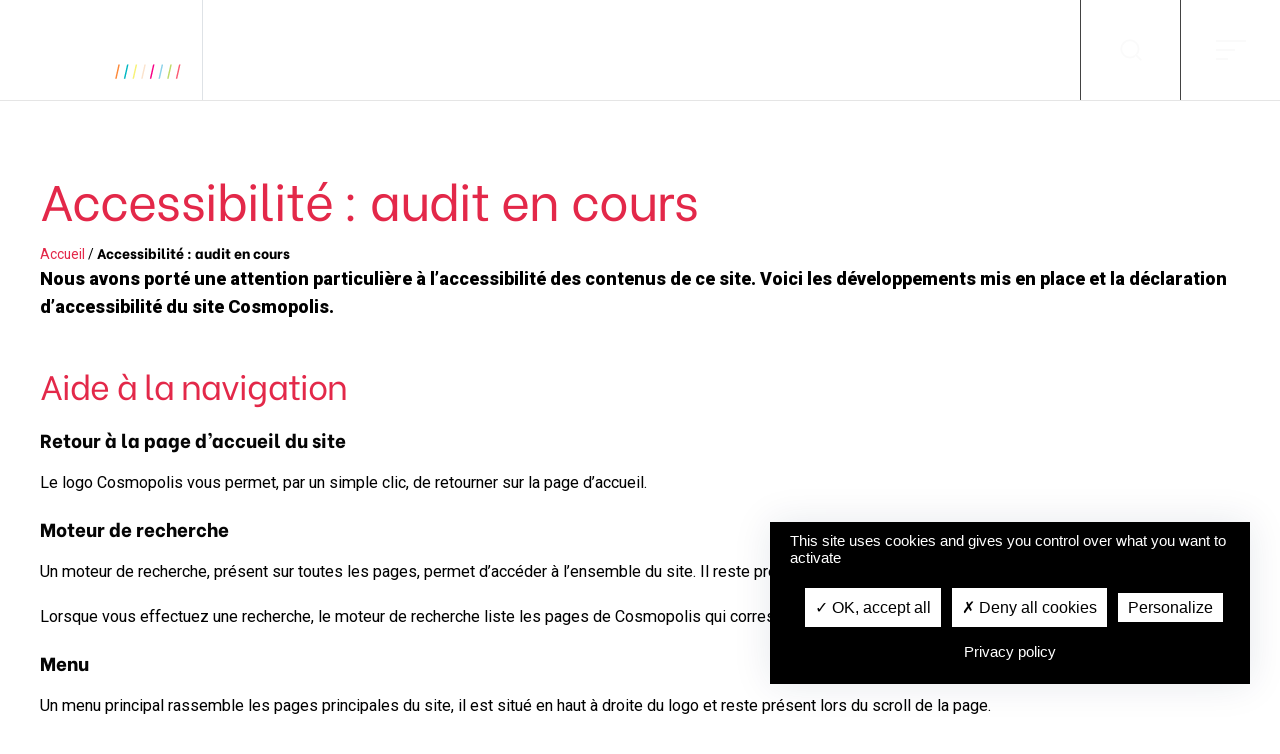

--- FILE ---
content_type: text/html; charset=UTF-8
request_url: https://cosmopolis.nantes.fr/accessibilite/
body_size: 60687
content:
<!DOCTYPE html>
<html lang="fr-FR">
<head>
	<meta charset="UTF-8">
	<meta name="viewport" content="width=device-width, initial-scale=1">
	<meta http-equiv="X-UA-Compatible" content="ie=edge">
    <meta name='robots' content='index, follow, max-image-preview:large, max-snippet:-1, max-video-preview:-1' />
	
	
	<!-- This site is optimized with the Yoast SEO plugin v25.5 - https://yoast.com/wordpress/plugins/seo/ -->
	<link rel="stylesheet" media="print" onload="this.onload=null;this.media='all';" id="ao_optimized_gfonts" href="https://fonts.googleapis.com/css?family=DM+Sans:400,500,700,italic400,italic500,italic700%7CRoboto%3A300%2C400%2C500%2C600%2C700%2C900%7CRoboto%3A100%2C100italic%2C200%2C200italic%2C300%2C300italic%2C400%2C400italic%2C500%2C500italic%2C600%2C600italic%2C700%2C700italic%2C800%2C800italic%2C900%2C900italic%7CRoboto+Slab%3A100%2C100italic%2C200%2C200italic%2C300%2C300italic%2C400%2C400italic%2C500%2C500italic%2C600%2C600italic%2C700%2C700italic%2C800%2C800italic%2C900%2C900italic&amp;display=swap"><link media="all" href="https://cosmopolis.nantes.fr/wp-content/cache/autoptimize/css/autoptimize_5db5dff8656b02cc547657e01901a9cf.css" rel="stylesheet"><title>Accessibilité : audit en cours - Cosmopolis</title>
	<meta name="description" content="Nous avons porté une attention particulière à l’accessibilité des contenus de ce site. Voici les développements mis en place et la déclaration" />
	<link rel="canonical" href="https://cosmopolis.nantes.fr/accessibilite/" />
	<meta property="og:locale" content="fr_FR" />
	<meta property="og:type" content="article" />
	<meta property="og:title" content="Accessibilité : audit en cours - Cosmopolis" />
	<meta property="og:description" content="Nous avons porté une attention particulière à l’accessibilité des contenus de ce site. Voici les développements mis en place et la déclaration" />
	<meta property="og:url" content="https://cosmopolis.nantes.fr/accessibilite/" />
	<meta property="og:site_name" content="Cosmopolis" />
	<meta property="article:modified_time" content="2021-12-13T16:28:29+00:00" />
	<meta property="og:image" content="https://cosmopolis.nantes.fr/wp-content/uploads/2021/06/img_carre.jpg" />
	<meta property="og:image:width" content="369" />
	<meta property="og:image:height" content="369" />
	<meta property="og:image:type" content="image/jpeg" />
	<meta name="twitter:card" content="summary_large_image" />
	<meta name="twitter:label1" content="Durée de lecture estimée" />
	<meta name="twitter:data1" content="3 minutes" />
	<script type="application/ld+json" class="yoast-schema-graph">{"@context":"https://schema.org","@graph":[{"@type":"WebPage","@id":"https://cosmopolis.nantes.fr/accessibilite/","url":"https://cosmopolis.nantes.fr/accessibilite/","name":"Accessibilité : audit en cours - Cosmopolis","isPartOf":{"@id":"https://cosmopolis.nantes.fr/#website"},"datePublished":"2021-06-03T10:01:03+00:00","dateModified":"2021-12-13T16:28:29+00:00","description":"Nous avons porté une attention particulière à l’accessibilité des contenus de ce site. Voici les développements mis en place et la déclaration","breadcrumb":{"@id":"https://cosmopolis.nantes.fr/accessibilite/#breadcrumb"},"inLanguage":"fr-FR","potentialAction":[{"@type":"ReadAction","target":["https://cosmopolis.nantes.fr/accessibilite/"]}]},{"@type":"BreadcrumbList","@id":"https://cosmopolis.nantes.fr/accessibilite/#breadcrumb","itemListElement":[{"@type":"ListItem","position":1,"name":"Accueil","item":"https://cosmopolis.nantes.fr/"},{"@type":"ListItem","position":2,"name":"Accessibilité : audit en cours"}]},{"@type":"WebSite","@id":"https://cosmopolis.nantes.fr/#website","url":"https://cosmopolis.nantes.fr/","name":"Cosmopolis","description":"A la rencontre des cultures du monde","potentialAction":[{"@type":"SearchAction","target":{"@type":"EntryPoint","urlTemplate":"https://cosmopolis.nantes.fr/?s={search_term_string}"},"query-input":{"@type":"PropertyValueSpecification","valueRequired":true,"valueName":"search_term_string"}}],"inLanguage":"fr-FR"}]}</script>
	<!-- / Yoast SEO plugin. -->


<link href='https://fonts.gstatic.com' crossorigin rel='preconnect' />
<link rel="alternate" type="application/rss+xml" title="Cosmopolis &raquo; Flux" href="https://cosmopolis.nantes.fr/feed/" />
<link rel="alternate" type="application/rss+xml" title="Cosmopolis &raquo; Flux des commentaires" href="https://cosmopolis.nantes.fr/comments/feed/" />
<script>
window._wpemojiSettings = {"baseUrl":"https:\/\/s.w.org\/images\/core\/emoji\/16.0.1\/72x72\/","ext":".png","svgUrl":"https:\/\/s.w.org\/images\/core\/emoji\/16.0.1\/svg\/","svgExt":".svg","source":{"concatemoji":"https:\/\/cosmopolis.nantes.fr\/wp-includes\/js\/wp-emoji-release.min.js?ver=6.8.3"}};
/*! This file is auto-generated */
!function(s,n){var o,i,e;function c(e){try{var t={supportTests:e,timestamp:(new Date).valueOf()};sessionStorage.setItem(o,JSON.stringify(t))}catch(e){}}function p(e,t,n){e.clearRect(0,0,e.canvas.width,e.canvas.height),e.fillText(t,0,0);var t=new Uint32Array(e.getImageData(0,0,e.canvas.width,e.canvas.height).data),a=(e.clearRect(0,0,e.canvas.width,e.canvas.height),e.fillText(n,0,0),new Uint32Array(e.getImageData(0,0,e.canvas.width,e.canvas.height).data));return t.every(function(e,t){return e===a[t]})}function u(e,t){e.clearRect(0,0,e.canvas.width,e.canvas.height),e.fillText(t,0,0);for(var n=e.getImageData(16,16,1,1),a=0;a<n.data.length;a++)if(0!==n.data[a])return!1;return!0}function f(e,t,n,a){switch(t){case"flag":return n(e,"\ud83c\udff3\ufe0f\u200d\u26a7\ufe0f","\ud83c\udff3\ufe0f\u200b\u26a7\ufe0f")?!1:!n(e,"\ud83c\udde8\ud83c\uddf6","\ud83c\udde8\u200b\ud83c\uddf6")&&!n(e,"\ud83c\udff4\udb40\udc67\udb40\udc62\udb40\udc65\udb40\udc6e\udb40\udc67\udb40\udc7f","\ud83c\udff4\u200b\udb40\udc67\u200b\udb40\udc62\u200b\udb40\udc65\u200b\udb40\udc6e\u200b\udb40\udc67\u200b\udb40\udc7f");case"emoji":return!a(e,"\ud83e\udedf")}return!1}function g(e,t,n,a){var r="undefined"!=typeof WorkerGlobalScope&&self instanceof WorkerGlobalScope?new OffscreenCanvas(300,150):s.createElement("canvas"),o=r.getContext("2d",{willReadFrequently:!0}),i=(o.textBaseline="top",o.font="600 32px Arial",{});return e.forEach(function(e){i[e]=t(o,e,n,a)}),i}function t(e){var t=s.createElement("script");t.src=e,t.defer=!0,s.head.appendChild(t)}"undefined"!=typeof Promise&&(o="wpEmojiSettingsSupports",i=["flag","emoji"],n.supports={everything:!0,everythingExceptFlag:!0},e=new Promise(function(e){s.addEventListener("DOMContentLoaded",e,{once:!0})}),new Promise(function(t){var n=function(){try{var e=JSON.parse(sessionStorage.getItem(o));if("object"==typeof e&&"number"==typeof e.timestamp&&(new Date).valueOf()<e.timestamp+604800&&"object"==typeof e.supportTests)return e.supportTests}catch(e){}return null}();if(!n){if("undefined"!=typeof Worker&&"undefined"!=typeof OffscreenCanvas&&"undefined"!=typeof URL&&URL.createObjectURL&&"undefined"!=typeof Blob)try{var e="postMessage("+g.toString()+"("+[JSON.stringify(i),f.toString(),p.toString(),u.toString()].join(",")+"));",a=new Blob([e],{type:"text/javascript"}),r=new Worker(URL.createObjectURL(a),{name:"wpTestEmojiSupports"});return void(r.onmessage=function(e){c(n=e.data),r.terminate(),t(n)})}catch(e){}c(n=g(i,f,p,u))}t(n)}).then(function(e){for(var t in e)n.supports[t]=e[t],n.supports.everything=n.supports.everything&&n.supports[t],"flag"!==t&&(n.supports.everythingExceptFlag=n.supports.everythingExceptFlag&&n.supports[t]);n.supports.everythingExceptFlag=n.supports.everythingExceptFlag&&!n.supports.flag,n.DOMReady=!1,n.readyCallback=function(){n.DOMReady=!0}}).then(function(){return e}).then(function(){var e;n.supports.everything||(n.readyCallback(),(e=n.source||{}).concatemoji?t(e.concatemoji):e.wpemoji&&e.twemoji&&(t(e.twemoji),t(e.wpemoji)))}))}((window,document),window._wpemojiSettings);
</script>























<link rel='stylesheet' id='material-icons-css' href='//fonts.googleapis.com/icon?family=Material+Icons&#038;ver=6.8.3' media='all' />








<link rel='stylesheet' id='elementor-post-6-css' href='https://cosmopolis.nantes.fr/wp-content/uploads/elementor/css/post-6.css?ver=1727430659' media='all' />


<link rel='stylesheet' id='elementor-post-2186-css' href='https://cosmopolis.nantes.fr/wp-content/uploads/elementor/css/post-2186.css?ver=1727463868' media='all' />
<link rel='stylesheet' id='elementor-post-107-css' href='https://cosmopolis.nantes.fr/wp-content/uploads/elementor/css/post-107.css?ver=1727430659' media='all' />
<link rel='stylesheet' id='elementor-post-2281-css' href='https://cosmopolis.nantes.fr/wp-content/uploads/elementor/css/post-2281.css?ver=1727430683' media='all' />

<link rel='stylesheet' id='elementor-post-70-css' href='https://cosmopolis.nantes.fr/wp-content/uploads/elementor/css/post-70.css?ver=1641492205' media='all' />



<link rel="preconnect" href="https://fonts.gstatic.com/" crossorigin><script src="https://cosmopolis.nantes.fr/wp-content/plugins/mec-fluent-layouts//assets/libs/date.format.min.js?ver=1.2.6" id="date.format-js"></script>
<script src="https://cosmopolis.nantes.fr/wp-includes/js/jquery/jquery.min.js?ver=3.7.1" id="jquery-core-js"></script>
<script src="https://cosmopolis.nantes.fr/wp-includes/js/jquery/jquery-migrate.min.js?ver=3.4.1" id="jquery-migrate-js"></script>
<script src="https://cosmopolis.nantes.fr/wp-content/plugins/mec-fluent-layouts//assets/libs/jquery.nicescroll.min.js?ver=3.7.6" id="jquery.nicescroll-js"></script>
<script src="https://cosmopolis.nantes.fr/wp-content/plugins/mec-fluent-layouts//assets/libs/jquery.nice-select.min.js?ver=1.1.0" id="jquery.nice-select-js"></script>
<script src="https://cosmopolis.nantes.fr/wp-content/plugins/svg-support/vendor/DOMPurify/DOMPurify.min.js?ver=2.5.8" id="bodhi-dompurify-library-js"></script>
<script src="https://cosmopolis.nantes.fr/wp-content/cache/autoptimize/js/autoptimize_single_36beccdc3ecb490109b84c8231f29b80.js?ver=1.6.5" id="mec-single-builder-js"></script>
<script id="bodhi_svg_inline-js-extra">
var svgSettings = {"skipNested":""};
</script>
<script src="https://cosmopolis.nantes.fr/wp-content/plugins/svg-support/js/min/svgs-inline-min.js" id="bodhi_svg_inline-js"></script>
<script id="bodhi_svg_inline-js-after">
cssTarget={"Bodhi":"img.style-svg","ForceInlineSVG":"style-svg"};ForceInlineSVGActive="false";frontSanitizationEnabled="on";
</script>
<script src="https://cosmopolis.nantes.fr/tarteaucitron/tarteaucitron.js?ver=6.8.3" id="tarteaucitron-js"></script>
<script id="ecs_ajax_load-js-extra">
var ecs_ajax_params = {"ajaxurl":"https:\/\/cosmopolis.nantes.fr\/wp-admin\/admin-ajax.php","posts":"{\"page\":0,\"pagename\":\"accessibilite\",\"error\":\"\",\"m\":\"\",\"p\":0,\"post_parent\":\"\",\"subpost\":\"\",\"subpost_id\":\"\",\"attachment\":\"\",\"attachment_id\":0,\"name\":\"accessibilite\",\"page_id\":0,\"second\":\"\",\"minute\":\"\",\"hour\":\"\",\"day\":0,\"monthnum\":0,\"year\":0,\"w\":0,\"category_name\":\"\",\"tag\":\"\",\"cat\":\"\",\"tag_id\":\"\",\"author\":\"\",\"author_name\":\"\",\"feed\":\"\",\"tb\":\"\",\"paged\":0,\"meta_key\":\"\",\"meta_value\":\"\",\"preview\":\"\",\"s\":\"\",\"sentence\":\"\",\"title\":\"\",\"fields\":\"all\",\"menu_order\":\"\",\"embed\":\"\",\"category__in\":[],\"category__not_in\":[],\"category__and\":[],\"post__in\":[],\"post__not_in\":[],\"post_name__in\":[],\"tag__in\":[],\"tag__not_in\":[],\"tag__and\":[],\"tag_slug__in\":[],\"tag_slug__and\":[],\"post_parent__in\":[],\"post_parent__not_in\":[],\"author__in\":[],\"author__not_in\":[],\"search_columns\":[],\"post_type\":[\"post\",\"page\",\"e-landing-page\"],\"ignore_sticky_posts\":false,\"suppress_filters\":false,\"cache_results\":true,\"update_post_term_cache\":true,\"update_menu_item_cache\":false,\"lazy_load_term_meta\":true,\"update_post_meta_cache\":true,\"posts_per_page\":10,\"nopaging\":false,\"comments_per_page\":\"50\",\"no_found_rows\":false,\"order\":\"DESC\"}"};
</script>
<script src="https://cosmopolis.nantes.fr/wp-content/cache/autoptimize/js/autoptimize_single_6a414b257267a883c6dd13b3c66b8596.js?ver=3.1.9" id="ecs_ajax_load-js"></script>
<script src="https://cosmopolis.nantes.fr/wp-content/cache/autoptimize/js/autoptimize_single_447712f49ef92d24eda0381882e5f00b.js?ver=3.1.9" id="ecs-script-js"></script>
<link rel="https://api.w.org/" href="https://cosmopolis.nantes.fr/wp-json/" /><link rel="alternate" title="JSON" type="application/json" href="https://cosmopolis.nantes.fr/wp-json/wp/v2/pages/2186" /><link rel="EditURI" type="application/rsd+xml" title="RSD" href="https://cosmopolis.nantes.fr/xmlrpc.php?rsd" />
<link rel='shortlink' href='https://cosmopolis.nantes.fr/?p=2186' />
<link rel="alternate" title="oEmbed (JSON)" type="application/json+oembed" href="https://cosmopolis.nantes.fr/wp-json/oembed/1.0/embed?url=https%3A%2F%2Fcosmopolis.nantes.fr%2Faccessibilite%2F" />
<link rel="alternate" title="oEmbed (XML)" type="text/xml+oembed" href="https://cosmopolis.nantes.fr/wp-json/oembed/1.0/embed?url=https%3A%2F%2Fcosmopolis.nantes.fr%2Faccessibilite%2F&#038;format=xml" />
<script>
      tarteaucitron.init({
        "privacyUrl": "/mentions-legales/", /* Privacy policy url */
		"hashtag": "#tarteaucitronManager", /* Open the panel with this hashtag */
		"cookieName": "tarteaucitron", /* Cookie name */
		"orientation": "bottom", /* Banner position (top - bottom) */
		"groupServices": false, /* Group services by category */
		"showAlertSmall": false, /* Show the small banner on bottom right */
		"cookieslist": true, /* Show the cookie list */
		"closePopup": false, /* Show a close X on the banner */
		"showIcon": false, /* Show cookie icon to manage cookies */
		"iconPosition": "BottomRight", /* BottomRight, BottomLeft, TopRight and TopLeft */
		"adblocker": false, /* Show a Warning if an adblocker is detected */
		"DenyAllCta" : true, /* Show the deny all button */
		"AcceptAllCta" : true, /* Show the accept all button when highPrivacy on */
		"highPrivacy": true, /* HIGHLY RECOMMANDED Disable auto consent */
		"handleBrowserDNTRequest": false, /* If Do Not Track == 1, disallow all */
		"removeCredit": true, /* Remove credit link */
		"moreInfoLink": true, /* Show more info link */
		"useExternalCss": false, /* If false, the tarteaucitron.css file will be loaded */
		"useExternalJs": false, /* If false, the tarteaucitron.js file will be loaded */
		//"cookieDomain": ".my-multisite-domaine.fr", /* Shared cookie for multisite */
		"readmoreLink": "/mentions-legales/", /* Change the default readmore link */
		"mandatory": true, /* Show a message about mandatory cookies */


      });
    </script><meta name="generator" content="Elementor 3.24.4; features: additional_custom_breakpoints; settings: css_print_method-external, google_font-enabled, font_display-auto">
			
			<link rel="icon" href="https://cosmopolis.nantes.fr/wp-content/uploads/2021/05/cropped-favicon-cosmo-32x32.png" sizes="32x32" />
<link rel="icon" href="https://cosmopolis.nantes.fr/wp-content/uploads/2021/05/cropped-favicon-cosmo-192x192.png" sizes="192x192" />
<link rel="apple-touch-icon" href="https://cosmopolis.nantes.fr/wp-content/uploads/2021/05/cropped-favicon-cosmo-180x180.png" />
<meta name="msapplication-TileImage" content="https://cosmopolis.nantes.fr/wp-content/uploads/2021/05/cropped-favicon-cosmo-270x270.png" />
</head>
<body class="wp-singular page-template-default page page-id-2186 wp-theme-ozark wp-child-theme-ozark-child mec-theme-ozark sticky-footer-on elementor-default elementor-template-full-width elementor-kit-6 elementor-page elementor-page-2186 elementor-page-2281">

    
    
	<div class="site-content">
	<a href="#contenu" class="quickaccess">contenu</a>
        			<header role="banner">
            <div class="gs-mobile-header-holder header-is-sticky gs-mobile-header-default-height gs-smart-header">
                <div class="gs-site-header gs-mobile-header-default gs-mobile-header-full-width">
			        <div class="container">
	<div class="gs-site-header-inner d-flex align-items-center">
		<div class="gs-logo gs-logo-img">
		
	<a href="https://cosmopolis.nantes.fr/" title="Espace Cosmopolis - Centre culturel | Nantes" style="width: 202px;height: 80px">
		<svg xmlns="http://www.w3.org/2000/svg" focusable="false" aria-hidden="true" viewBox="0 0 491 179">
		  <path fill="currentColor" d="M41.1067906,134.510291 C41.5070514,134.510291 41.787234,134.710515 41.787234,135.191051 L41.787234,167.186801 C41.787234,170.670694 44.549034,173.433781 48.0313035,173.433781 L50.11266,173.433781 C53.5949295,173.433781 56.3567294,170.670694 56.3567294,167.186801 L56.3567294,135.191051 C56.3567294,134.710515 56.5568599,134.510291 57.0371729,134.510291 L61.9203554,134.510291 C62.3206163,134.510291 62.6017506,134.710515 62.6017506,135.191051 L62.6017506,167.186801 C62.640825,174.27472 57.7176164,179 50.1526861,179 L48.0713296,179 C40.5063993,179 35.5431646,174.27472 35.5431646,167.186801 L35.5431646,135.191051 C35.5431646,134.710515 35.743295,134.510291 36.2236081,134.510291 L41.1067906,134.510291 Z M141.212032,133.82953 C148.776963,133.82953 153.740197,138.55481 153.740197,145.642729 L153.740197,167.186801 C153.700171,174.27472 148.776963,179 141.212032,179 L139.130676,179 C131.565745,179 126.602511,174.27472 126.602511,167.186801 L126.602511,145.642729 C126.602511,138.55481 131.525719,133.82953 139.130676,133.82953 L141.212032,133.82953 Z M259.04883,134.470246 C259.449091,134.470246 259.729274,134.67047 259.729274,135.151007 L259.729274,139.31566 C259.729274,139.796197 259.529143,139.996421 259.04883,139.996421 L241.677509,139.996421 C241.197196,139.996421 240.997065,140.196644 240.997065,140.677181 L240.997065,152.49038 C240.997065,152.970917 241.197196,153.171141 241.677509,153.171141 L255.926795,153.171141 C256.407109,153.171141 256.607239,153.371365 256.607239,153.851902 L256.607239,158.016555 C256.607239,158.497092 256.407109,158.697315 255.926795,158.697315 L241.677509,158.697315 C241.197196,158.697315 240.997065,158.897539 240.997065,159.378076 L240.997065,171.912081 C240.997065,172.392617 241.197196,172.592841 241.677509,172.592841 L259.04883,172.592841 C259.449091,172.592841 259.729274,172.793065 259.729274,173.273602 L259.729274,177.438255 C259.729274,178.078971 259.529143,178.279195 259.04883,178.279195 L235.393413,178.279195 C234.9131,178.279195 234.71297,178.078971 234.71297,177.598434 L234.71297,135.151007 C234.71297,134.67047 234.9131,134.470246 235.393413,134.470246 L259.04883,134.470246 Z M15.9303823,134.470246 C23.5753648,134.470246 28.4585473,139.355705 28.4585473,147.004251 L28.4585473,165.785235 C28.4185212,173.473826 23.6153909,178.279195 15.9303823,178.279195 L2.0413304,178.279195 C1.56101736,178.279195 1.36088693,178.078971 1.36088693,177.598434 L1.36088693,135.151007 C1.36088693,134.67047 1.56101736,134.470246 2.0413304,134.470246 L15.9303823,134.470246 Z M113.353876,134.430201 L118.277085,134.510291 C118.757398,134.510291 118.957528,134.710515 118.957528,135.191051 L118.957528,177.638479 C118.957528,178.078971 118.757398,178.279195 118.277085,178.279195 L113.393902,178.279195 C112.913589,178.279195 112.713459,178.078971 112.713459,177.598434 L113.473955,146.723937 L103.547485,171.631767 C103.467433,171.751902 103.267303,171.99217 102.907068,172.07226 L100.545529,172.07226 C100.185294,171.99217 99.9851634,171.791946 99.9051113,171.631767 L90.0987201,146.643848 L90.7391375,177.598434 C90.7391375,178.078971 90.5390071,178.279195 90.018668,178.279195 L85.1755115,178.279195 C84.6951985,178.279195 84.4950681,178.078971 84.4950681,177.598434 L84.4950681,135.151007 C84.4950681,134.67047 84.6951985,134.470246 85.1755115,134.470246 L89.9786419,134.470246 C90.2588245,134.470246 90.5390071,134.630425 90.6190593,134.870694 L101.586207,162.501566 L101.786337,162.501566 L112.713459,134.830649 L113.353876,134.430201 Z M214.619874,134.470246 C222.264857,134.470246 227.148039,139.355705 227.148039,147.004251 L227.148039,165.785235 C227.108013,173.473826 222.344909,178.279195 214.619874,178.279195 L200.730823,178.279195 C200.250509,178.279195 200.050379,178.078971 200.050379,177.598434 L200.050379,135.151007 C200.050379,134.67047 200.250509,134.470246 200.730823,134.470246 L214.619874,134.470246 Z M166.548545,134.430201 L167.188962,134.790604 L183.67971,165.945414 L183.319475,135.151007 C183.319475,134.67047 183.519605,134.470246 183.999918,134.470246 L188.883101,134.470246 C189.363414,134.470246 189.563544,134.67047 189.563544,135.151007 L189.563544,177.598434 C189.603571,178.078971 189.363414,178.279195 188.883101,178.279195 L184.440205,178.279195 L183.799788,177.918792 L167.269014,146.683893 L167.669275,177.558389 C167.669275,178.038926 167.469145,178.23915 166.988832,178.23915 L162.105649,178.23915 C161.625336,178.23915 161.425206,178.038926 161.425206,177.558389 L161.425206,135.110962 C161.425206,134.630425 161.625336,134.430201 162.105649,134.430201 L166.548545,134.430201 Z M141.212032,139.355705 L139.130676,139.355705 C135.648406,139.355705 132.886606,142.118792 132.886606,145.602685 L132.886606,167.146756 C132.886606,170.630649 135.648406,173.393736 139.130676,173.393736 L141.212032,173.393736 C144.694302,173.393736 147.456102,170.630649 147.456102,167.146756 L147.456102,145.602685 C147.456102,142.118792 144.694302,139.355705 141.212032,139.355705 Z M214.619874,140.036465 L206.974892,140.036465 C206.494579,140.036465 206.294449,140.236689 206.294449,140.717226 L206.294449,172.032215 C206.294449,172.512752 206.494579,172.712975 206.974892,172.712975 L214.619874,172.712975 C218.102144,172.712975 220.863944,169.869799 220.863944,166.465996 L220.863944,146.283445 C220.863944,142.799553 218.062118,140.036465 214.619874,140.036465 Z M15.9303823,140.036465 L8.28539985,140.036465 C7.80508682,140.036465 7.60495639,140.236689 7.60495639,140.717226 L7.60495639,172.032215 C7.60495639,172.512752 7.80508682,172.712975 8.28539985,172.712975 L15.9303823,172.712975 C19.4126518,172.712975 22.1744518,169.869799 22.1744518,166.465996 L22.1744518,146.283445 C22.1744518,142.799553 19.4126518,140.036465 15.9303823,140.036465 Z M347.466455,85.295302 C351.629168,85.295302 354.511046,87.938255 354.511046,89.5800895 C354.511046,89.7002237 354.430994,89.8203579 354.270889,89.9004474 L351.549116,91.2619687 C351.509089,91.2819911 351.469063,91.2920022 351.434041,91.2970078 L351.348985,91.3020134 C351.242249,91.3020134 351.188881,91.2664181 351.117723,91.1952274 L350.98875,91.061745 L350.622091,90.560641 C349.821108,89.4863742 349.067498,88.6991051 347.466455,88.6991051 L346.18562,88.6991051 C344.064237,88.6991051 342.383142,90.3809843 342.383142,92.5033557 L342.383142,105.678076 C342.383142,107.800447 344.064237,109.482327 346.18562,109.482327 L347.466455,109.482327 C348.467107,109.482327 349.387707,109.041834 349.747942,108.601342 L350.036086,108.242862 L350.403238,107.766527 L350.78862,107.259843 L350.944085,107.067475 C351.112905,106.868295 351.240025,106.759284 351.348985,106.759284 C351.402353,106.759284 351.455721,106.777082 351.509089,106.800812 L354.270889,108.200895 C354.511046,108.24094 354.591098,108.321029 354.591098,108.481208 C354.591098,108.561298 354.548621,108.710035 354.458067,108.909675 L354.351279,109.125625 C354.084282,109.627432 353.582822,110.340428 352.789924,111.084116 C351.509089,112.285459 349.747942,112.88613 347.466455,112.88613 L346.18562,112.88613 C341.58262,112.88613 338.540637,110.002908 338.540637,105.678076 L338.540637,92.5033557 C338.540637,88.1785235 341.542594,85.295302 346.18562,85.295302 L347.466455,85.295302 Z M149.857667,85.295302 C154.02038,85.295302 156.902258,87.938255 156.902258,89.5800895 C156.902258,89.7002237 156.822206,89.8203579 156.662102,89.9004474 L153.940328,91.2619687 C153.900302,91.2819911 153.860276,91.2920022 153.825253,91.2970078 L153.740197,91.3020134 C153.633461,91.3020134 153.580093,91.2664181 153.520795,91.1952274 L153.419989,91.061745 L153.053329,90.560641 C152.252347,89.4863742 151.498736,88.6991051 149.897693,88.6991051 L148.576832,88.6991051 C146.45545,88.6991051 144.774354,90.3809843 144.774354,92.5033557 L144.774354,105.678076 C144.774354,107.800447 146.45545,109.482327 148.576832,109.482327 L149.857667,109.482327 C150.858319,109.482327 151.778919,109.041834 152.139154,108.601342 L152.427298,108.242862 L152.901132,107.625437 L153.179832,107.259843 L153.335297,107.067475 C153.504117,106.868295 153.631237,106.759284 153.740197,106.759284 C153.793565,106.759284 153.846934,106.777082 153.900302,106.800812 L156.662102,108.200895 C156.862232,108.24094 156.942284,108.321029 156.942284,108.481208 C156.942284,108.761521 156.421945,109.882774 155.181136,111.084116 C153.900302,112.285459 152.099128,112.88613 149.857667,112.88613 L148.576832,112.88613 C143.933806,112.88613 140.93185,110.002908 140.93185,105.678076 L140.93185,92.5033557 C140.93185,88.1785235 143.933806,85.295302 148.576832,85.295302 L149.857667,85.295302 Z M361.355507,85.6957494 C361.595663,85.6957494 361.795794,85.8158837 361.795794,86.0961969 L361.795794,105.638031 C361.795794,107.760403 363.476889,109.482327 365.598272,109.482327 L366.879107,109.482327 C369.000489,109.482327 370.681585,107.800447 370.681585,105.638031 L370.681585,86.0961969 C370.681585,85.8158837 370.801663,85.6957494 371.121872,85.6957494 L374.083802,85.6957494 C374.323959,85.6957494 374.484063,85.8158837 374.484063,86.0961969 L374.484063,105.638031 C374.524089,109.962864 371.482106,112.846085 366.879107,112.846085 L365.598272,112.846085 C360.995272,112.846085 357.953289,109.962864 357.953289,105.638031 L357.953289,86.0961969 C357.953289,85.8158837 358.073368,85.6957494 358.393576,85.6957494 L361.355507,85.6957494 Z M415.350697,85.6957494 C415.590854,85.6957494 415.790984,85.8158837 415.790984,86.0961969 L415.790984,105.638031 C415.790984,107.760403 417.512106,109.482327 419.593462,109.482327 L420.874297,109.482327 C422.995679,109.482327 424.676775,107.800447 424.676775,105.638031 L424.676775,86.0961969 C424.676775,85.8158837 424.796853,85.6957494 425.117062,85.6957494 L428.078992,85.6957494 C428.359175,85.6957494 428.519279,85.8158837 428.519279,86.0961969 L428.519279,105.638031 C428.519279,109.962864 425.517323,112.846085 420.914323,112.846085 L419.633488,112.846085 C414.990462,112.846085 411.988506,109.962864 411.988506,105.638031 L411.988506,86.0961969 C411.988506,85.8158837 412.108584,85.6957494 412.388767,85.6957494 L415.350697,85.6957494 Z M168.95011,85.295302 C173.55311,85.295302 176.595093,88.1785235 176.595093,92.5033557 L176.595093,105.638031 C176.595093,109.962864 173.593136,112.846085 168.95011,112.846085 L167.669275,112.846085 C163.026249,112.846085 160.024293,109.962864 160.024293,105.638031 L160.024293,92.5033557 C160.024293,88.1785235 163.026249,85.295302 167.669275,85.295302 L168.95011,85.295302 Z M483.114861,85.2152125 C487.277574,85.2152125 490.159452,87.8982103 490.159452,89.5 C490.159452,89.6201342 490.0794,89.7402685 489.919296,89.8604027 L487.197522,91.2219239 C487.11747,91.2619687 487.037417,91.2619687 486.997391,91.2619687 C486.890655,91.2619687 486.837287,91.2263734 486.76613,91.1551827 L486.637157,91.0217002 L486.270497,90.5205962 C485.469515,89.4463294 484.715904,88.6590604 483.114861,88.6590604 L482.434418,88.6590604 C480.353061,88.6190157 478.591913,90.3008949 478.591913,92.463311 C478.591913,93.9850112 479.516961,94.8481979 481.153583,95.7291822 L481.617416,95.9704 L482.115572,96.2155492 L482.925055,96.597313 L484.115513,97.1485459 C488.598435,99.2308725 490.759843,101.433333 490.759843,105.597987 C490.759843,109.882774 487.757887,112.80604 483.114861,112.80604 L481.313687,112.80604 C479.272357,112.80604 477.631287,112.285459 476.670661,111.564653 C475.029592,110.283221 474.269096,109.121924 474.269096,108.441163 C474.269096,108.321029 474.349148,108.24094 474.509252,108.16085 L477.191,106.799329 C477.271052,106.759284 477.351105,106.719239 477.391131,106.719239 C477.497867,106.719239 477.569024,106.772632 477.652041,106.867553 L477.791392,107.039597 L478.376119,107.826631 C479.086333,108.76465 479.761009,109.442282 481.313687,109.442282 L483.114861,109.442282 C485.196217,109.442282 486.917339,107.760403 486.917339,105.597987 C486.917339,103.645805 485.70186,102.566005 483.485591,101.413506 L482.956477,101.145825 L482.392418,100.872981 L481.184956,100.305416 L480.60239,100.02214 L480.046483,99.7408036 C476.610539,97.9614376 474.789435,96.1929327 474.789435,92.4232662 C474.789435,88.098434 477.791392,85.2152125 482.434418,85.2152125 L483.114861,85.2152125 Z M319.808429,85.2152125 C323.971142,85.2152125 326.85302,87.8982103 326.85302,89.5 C326.85302,89.6201342 326.772968,89.7402685 326.612864,89.8604027 L323.89109,91.2219239 C323.811038,91.2619687 323.730986,91.2619687 323.690959,91.2619687 C323.584223,91.2619687 323.530855,91.2263734 323.459698,91.1551827 L323.330725,91.0217002 L322.964065,90.5205962 C322.163083,89.4463294 321.409473,88.6590604 319.808429,88.6590604 L319.127986,88.6590604 C317.046629,88.6190157 315.325507,90.3008949 315.325507,92.463311 C315.325507,94.0541794 316.336561,94.9253088 318.114743,95.8494903 L318.595858,96.0922926 L319.110814,96.3405507 L320.849107,97.1485459 C325.332029,99.2308725 327.453412,101.433333 327.453412,105.597987 C327.453412,109.882774 324.451455,112.80604 319.808429,112.80604 L318.007255,112.80604 C315.965925,112.80604 314.324855,112.285459 313.404255,111.564653 C311.763186,110.283221 310.962664,109.121924 310.962664,108.441163 C310.962664,108.321029 311.042716,108.24094 311.202821,108.16085 L313.884568,106.799329 C313.964621,106.759284 314.044673,106.719239 314.084699,106.719239 C314.191435,106.719239 314.262593,106.772632 314.34561,106.867553 L314.48496,107.039597 L314.943221,107.67642 L315.164778,107.972515 C315.830837,108.834102 316.536297,109.442282 318.007255,109.442282 L319.808429,109.442282 C321.889786,109.442282 323.610907,107.760403 323.610907,105.597987 C323.610907,103.645805 322.395428,102.566005 320.179159,101.413506 L319.650045,101.145825 L319.085986,100.872981 L318.182354,100.448333 L317.304979,100.02214 L317.304979,100.02214 L316.752264,99.7408036 L316.471039,99.5925051 L316.471039,99.5925051 L315.930505,99.295024 C313.038322,97.6527898 311.483003,95.8787938 311.483003,92.4232662 C311.483003,88.098434 314.48496,85.2152125 319.127986,85.2152125 L319.808429,85.2152125 Z M443.208853,85.6957494 C447.891905,85.6957494 450.853835,88.6590604 450.853835,93.3442953 L450.853835,93.7847875 C450.853835,95.266443 450.053314,97.1085011 448.45227,98.6302013 C448.214615,98.855453 447.976961,99.0220454 447.762514,99.1580861 L447.304286,99.4403155 C447.076843,99.587521 446.931279,99.7189178 446.931279,99.9116331 C446.931279,99.9516779 446.931279,99.9917226 446.971305,100.031767 L451.093992,111.925056 C451.069976,111.925056 451.06037,111.953888 451.056528,111.994253 L451.053966,112.085235 C451.053966,112.285459 450.893862,112.405593 450.653705,112.405593 L447.371566,112.405593 L447.011331,112.12528 L443.048749,100.792617 L442.72854,100.552349 L438.525801,100.552349 C438.205592,100.552349 438.085514,100.672483 438.085514,100.952796 L438.085514,112.005145 C438.085514,112.285459 437.965436,112.445638 437.685253,112.445638 L434.723323,112.445638 C434.44314,112.445638 434.283036,112.325503 434.283036,112.005145 L434.283036,86.0961969 C434.283036,85.8158837 434.403114,85.6957494 434.723323,85.6957494 L443.208853,85.6957494 Z M184.440205,85.6957494 L184.840466,85.8959732 L194.887014,104.917226 L194.686884,86.0961969 C194.686884,85.8158837 194.806962,85.6957494 195.12717,85.6957494 L198.089101,85.6957494 C198.369283,85.6957494 198.529388,85.8158837 198.529388,86.0961969 L198.529388,112.005145 C198.489362,112.285459 198.369283,112.405593 198.089101,112.405593 L195.367327,112.405593 L194.967066,112.205369 L184.880492,93.1440716 L185.120649,112.005145 C185.120649,112.285459 185.000571,112.445638 184.680362,112.445638 L181.718432,112.445638 C181.398223,112.445638 181.278145,112.325503 181.278145,112.005145 L181.278145,86.0961969 C181.278145,85.8158837 181.398223,85.6957494 181.718432,85.6957494 L184.440205,85.6957494 Z M230.670335,85.6957494 C235.353387,85.6957494 238.315318,88.6590604 238.315318,93.3442953 L238.315318,93.7847875 C238.315318,95.266443 237.514796,97.1085011 235.913752,98.6302013 C235.676097,98.855453 235.438443,99.0220454 235.223996,99.1580861 L234.765768,99.4403155 C234.538325,99.587521 234.392761,99.7189178 234.392761,99.9116331 C234.392761,99.9516779 234.392761,99.9917226 234.432787,100.031767 L238.555474,111.925056 C238.635526,111.925056 238.635526,112.005145 238.635526,112.085235 C238.635526,112.285459 238.475422,112.405593 238.195239,112.405593 L234.9131,112.405593 L234.512839,112.12528 L230.550257,100.792617 L230.230048,100.552349 L226.027309,100.552349 C225.747126,100.552349 225.587022,100.672483 225.587022,100.952796 L225.587022,112.005145 C225.587022,112.285459 225.466944,112.445638 225.146735,112.445638 L222.184805,112.445638 C221.864596,112.445638 221.744518,112.325503 221.744518,112.005145 L221.744518,86.0961969 C221.744518,85.8158837 221.864596,85.6957494 222.184805,85.6957494 L230.670335,85.6957494 Z M85.8959811,85.6957494 C90.5790332,85.6957494 93.5409636,88.6590604 93.5409636,93.3442953 L93.5409636,93.7847875 C93.5409636,95.266443 92.7404418,97.1085011 91.1393984,98.6302013 C90.9017435,98.855453 90.6640886,99.0220454 90.4496422,99.1580861 L89.9914139,99.4403155 C89.7639707,99.587521 89.6184071,99.7189178 89.6184071,99.9116331 C89.6184071,99.9516779 89.6184071,99.9917226 89.6584332,100.031767 L93.7811201,111.925056 C93.8611723,111.925056 93.8611723,112.005145 93.8611723,112.085235 C93.8611723,112.285459 93.7010679,112.405593 93.4208853,112.405593 L90.1387462,112.405593 L89.7384854,112.12528 L85.7759028,100.792617 L85.4156681,100.552349 L81.212929,100.552349 C80.9327464,100.552349 80.772642,100.672483 80.772642,100.952796 L80.772642,112.005145 C80.772642,112.285459 80.6525638,112.445638 80.3723812,112.445638 L77.4104508,112.445638 C77.1302682,112.445638 77.0101899,112.325503 77.0101899,112.005145 L77.0101899,86.0961969 C77.0101899,85.8158837 77.1302682,85.6957494 77.4104508,85.6957494 L85.8959811,85.6957494 Z M57.7976685,85.6957494 C57.997799,85.6957494 58.1178772,85.7758389 58.2379555,85.9760626 L66.1230945,111.885011 C66.1631206,111.925056 66.2031467,112.005145 66.2031467,112.04519 C66.2031467,112.285459 66.0430423,112.445638 65.7228336,112.445638 L62.5607728,112.445638 C62.3856587,112.445638 62.2105446,112.384319 62.1426878,112.208028 L60.5594685,106.519016 C60.5194424,106.318792 60.3993641,106.278747 60.1191815,106.278747 L53.2346947,106.278747 C52.9945382,106.278747 52.8744599,106.318792 52.7944078,106.519016 L51.2333904,112.12528 C51.1933643,112.325503 51.03326,112.445638 50.7931034,112.445638 L47.6310426,112.445638 C47.35086,112.445638 47.1507296,112.325503 47.1507296,112.04519 C47.1507296,112.005145 47.1907557,111.965101 47.1907557,111.885011 L55.0758947,85.9760626 C55.1159208,85.7758389 55.235999,85.6957494 55.5161816,85.6957494 L57.7976685,85.6957494 Z M408.186028,85.6957494 C408.46621,85.6957494 408.626315,85.8158837 408.626315,86.0961969 L408.626315,88.6590604 C408.586288,88.9393736 408.46621,89.0595078 408.186028,89.0595078 L403.302845,89.0595078 C403.022662,89.0595078 402.862558,89.1796421 402.862558,89.5 L402.862558,112.005145 C402.862558,112.285459 402.74248,112.445638 402.422271,112.445638 L399.460341,112.445638 C399.140132,112.445638 399.020054,112.325503 399.020054,112.005145 L399.020054,89.5 C399.020054,89.1796421 398.899976,89.0595078 398.619793,89.0595078 L393.73661,89.0595078 C393.456428,89.0595078 393.296323,88.9393736 393.296323,88.6190157 L393.296323,86.0961969 C393.296323,85.8158837 393.416402,85.6957494 393.73661,85.6957494 L408.186028,85.6957494 Z M10.7269911,85.6957494 C10.9271215,85.6957494 11.0872259,85.7758389 11.1672781,85.9760626 L19.0524171,111.885011 C19.0524171,111.925056 19.0924431,112.005145 19.0924431,112.04519 C19.0924431,112.285459 18.9323388,112.445638 18.6121301,112.445638 L15.4500693,112.445638 C15.2749552,112.445638 15.099841,112.384319 15.0319843,112.208028 L13.448765,106.519016 C13.4087389,106.318792 13.2886606,106.278747 13.0485041,106.278747 L6.16401728,106.278747 C5.92386076,106.278747 5.80378251,106.318792 5.72373033,106.519016 L4.16271297,112.12528 C4.12268688,112.325503 3.96258254,112.445638 3.72242602,112.445638 L0.560365207,112.445638 C0.280182604,112.445638 0.0800521725,112.325503 0.0800521725,112.04519 C0.0800521725,112.005145 0.120078259,111.965101 0.120078259,111.885011 L8.00521725,85.9760626 C8.04524334,85.7758389 8.16532159,85.6957494 8.4455042,85.6957494 L10.7269911,85.6957494 Z M122.159615,85.6957494 L122.559876,85.8959732 L132.606424,104.917226 L132.406293,86.0961969 C132.406293,85.8158837 132.526372,85.6957494 132.84658,85.6957494 L135.808511,85.6957494 C136.128719,85.6957494 136.248798,85.8158837 136.248798,86.0961969 L136.248798,112.005145 C136.248798,112.285459 136.128719,112.405593 135.808511,112.405593 L133.086737,112.405593 L132.686476,112.205369 L122.599902,93.1440716 L122.840059,112.005145 C122.840059,112.285459 122.71998,112.445638 122.399772,112.445638 L119.437841,112.445638 C119.117633,112.445638 118.997554,112.325503 118.997554,112.005145 L118.997554,86.0961969 C118.997554,85.8158837 119.117633,85.6957494 119.437841,85.6957494 L122.159615,85.6957494 Z M217.341648,85.6957494 C217.621831,85.6957494 217.781935,85.8158837 217.781935,86.0961969 L217.781935,88.6590604 C217.821961,88.9393736 217.661857,89.0595078 217.381674,89.0595078 L212.498492,89.0595078 C212.218309,89.0595078 212.098231,89.1796421 212.098231,89.5 L212.098231,112.005145 C212.098231,112.285459 211.978153,112.445638 211.657944,112.445638 L208.696014,112.445638 C208.415831,112.445638 208.255727,112.325503 208.255727,112.005145 L208.255727,89.5 C208.255727,89.1796421 208.135648,89.0595078 207.81544,89.0595078 L202.932257,89.0595078 C202.652075,89.0595078 202.49197,88.9393736 202.49197,88.6190157 L202.49197,86.0961969 C202.49197,85.8158837 202.612049,85.6957494 202.932257,85.6957494 L217.341648,85.6957494 Z M470.7468,85.6957494 C471.026983,85.6957494 471.187087,85.8158837 471.187087,86.0961969 L471.187087,88.6590604 C471.187087,88.9393736 471.067009,89.0995526 470.7468,89.0995526 L460.139888,89.0995526 C459.819679,89.0995526 459.699601,89.2196868 459.699601,89.5400447 L459.699601,96.7480984 C459.699601,97.0684564 459.819679,97.1885906 460.139888,97.1885906 L468.825548,97.1885906 C469.105731,97.1885906 469.265835,97.3087248 469.265835,97.6290828 L469.265835,100.191946 C469.265835,100.47226 469.145757,100.632438 468.825548,100.632438 L460.139888,100.632438 C459.819679,100.632438 459.699601,100.752573 459.699601,101.072931 L459.699601,108.721477 C459.699601,109.00179 459.819679,109.161969 460.139888,109.161969 L470.7468,109.161969 C471.026983,109.161969 471.187087,109.282103 471.187087,109.602461 L471.187087,112.165324 C471.187087,112.285459 471.067009,112.405593 470.7468,112.405593 L456.337409,112.405593 C456.057227,112.405593 455.897122,112.285459 455.897122,111.965101 L455.897122,86.0961969 C455.897122,85.8158837 456.017201,85.6957494 456.337409,85.6957494 L470.7468,85.6957494 Z M258.328361,85.6957494 C258.568517,85.6957494 258.768648,85.8158837 258.768648,86.0961969 L258.768648,88.6590604 C258.768648,88.9393736 258.648569,89.0995526 258.328361,89.0995526 L247.721448,89.0995526 C247.441265,89.0995526 247.321187,89.2196868 247.321187,89.5400447 L247.321187,96.7480984 C247.321187,97.0684564 247.441265,97.1885906 247.721448,97.1885906 L256.407109,97.1885906 C256.727317,97.1885906 256.847395,97.3087248 256.847395,97.6290828 L256.847395,100.191946 C256.847395,100.47226 256.727317,100.632438 256.407109,100.632438 L247.721448,100.632438 C247.441265,100.632438 247.321187,100.752573 247.321187,101.072931 L247.321187,108.721477 C247.321187,109.00179 247.441265,109.161969 247.721448,109.161969 L258.328361,109.161969 C258.568517,109.161969 258.768648,109.282103 258.768648,109.602461 L258.768648,112.165324 C258.768648,112.285459 258.648569,112.405593 258.328361,112.405593 L243.91897,112.405593 C243.638787,112.405593 243.478683,112.285459 243.478683,111.965101 L243.478683,86.0961969 C243.478683,85.8158837 243.598761,85.6957494 243.91897,85.6957494 L258.328361,85.6957494 Z M33.3017038,85.6957494 C33.5418603,85.6957494 33.7419907,85.8158837 33.7419907,86.0961969 L33.7419907,108.601342 C33.7419907,108.881655 33.862069,109.041834 34.1422516,109.041834 L44.7491644,109.041834 C44.9893209,109.041834 45.1894514,109.161969 45.1894514,109.482327 L45.1894514,112.04519 C45.1894514,112.285459 45.029347,112.405593 44.7491644,112.405593 L30.3397734,112.405593 C30.0195647,112.405593 29.8994864,112.285459 29.8994864,111.965101 L29.8994864,86.0961969 C29.8994864,85.8158837 30.0195647,85.6957494 30.3397734,85.6957494 L33.3017038,85.6957494 Z M113.554007,85.6957494 C113.794163,85.6957494 113.954268,85.8158837 113.954268,86.0961969 L113.954268,88.6590604 C113.954268,88.9393736 113.834189,89.0995526 113.554007,89.0995526 L102.947094,89.0995526 C102.666911,89.0995526 102.506807,89.2196868 102.506807,89.5400447 L102.506807,96.7480984 C102.506807,97.0684564 102.626885,97.1885906 102.947094,97.1885906 L111.632755,97.1885906 C111.952963,97.1885906 112.073041,97.3087248 112.073041,97.6290828 L112.073041,100.191946 C112.073041,100.47226 111.952963,100.632438 111.632755,100.632438 L102.947094,100.632438 C102.666911,100.632438 102.506807,100.752573 102.506807,101.072931 L102.506807,108.721477 C102.506807,109.00179 102.626885,109.161969 102.947094,109.161969 L113.554007,109.161969 C113.794163,109.161969 113.954268,109.282103 113.954268,109.602461 L113.954268,112.165324 C113.954268,112.285459 113.834189,112.405593 113.554007,112.405593 L99.1045895,112.405593 C98.8244069,112.405593 98.7043287,112.285459 98.7043287,111.965101 L98.7043287,86.0961969 C98.7043287,85.8158837 98.8244069,85.6957494 99.1045895,85.6957494 L113.554007,85.6957494 Z M307.480395,85.6957494 C307.720551,85.6957494 307.880655,85.8158837 307.880655,86.0961969 L307.880655,88.6590604 C307.880655,88.9393736 307.760577,89.0995526 307.480395,89.0995526 L296.873482,89.0995526 C296.593299,89.0995526 296.433195,89.2196868 296.433195,89.5400447 L296.433195,96.7480984 C296.433195,97.0684564 296.553273,97.1885906 296.873482,97.1885906 L305.559142,97.1885906 C305.879351,97.1885906 305.999429,97.3087248 305.999429,97.6290828 L305.999429,100.191946 C305.999429,100.47226 305.879351,100.632438 305.559142,100.632438 L296.873482,100.632438 C296.593299,100.632438 296.433195,100.752573 296.433195,101.072931 L296.433195,108.721477 C296.433195,109.00179 296.553273,109.161969 296.873482,109.161969 L307.480395,109.161969 C307.720551,109.161969 307.880655,109.282103 307.880655,109.602461 L307.880655,112.165324 C307.880655,112.285459 307.760577,112.405593 307.480395,112.405593 L293.030977,112.405593 C292.750795,112.405593 292.59069,112.285459 292.59069,111.965101 L292.59069,86.0961969 C292.59069,85.8158837 292.710769,85.6957494 293.030977,85.6957494 L307.480395,85.6957494 Z M280.342708,85.6957494 C285.02576,85.6957494 287.987691,88.6590604 287.987691,93.3442953 L287.987691,104.797092 C287.987691,109.482327 285.065786,112.405593 280.342708,112.405593 L271.857178,112.405593 C271.576995,112.405593 271.416891,112.285459 271.416891,111.965101 L271.416891,86.0961969 C271.416891,85.8158837 271.536969,85.6957494 271.857178,85.6957494 L280.342708,85.6957494 Z M383.610011,85.6957494 C383.850167,85.6957494 384.050298,85.8158837 384.050298,86.0961969 L384.050298,108.601342 C384.050298,108.881655 384.170376,109.041834 384.450558,109.041834 L395.057471,109.041834 C395.297628,109.041834 395.497758,109.161969 395.497758,109.482327 L395.497758,112.04519 C395.537784,112.285459 395.417706,112.405593 395.097497,112.405593 L380.64808,112.405593 C380.367898,112.405593 380.247819,112.285459 380.247819,111.965101 L380.247819,86.0961969 C380.247819,85.8158837 380.367898,85.6957494 380.64808,85.6957494 L383.610011,85.6957494 Z M168.990136,88.6190157 L167.709301,88.6190157 C165.587919,88.6190157 163.906823,90.3008949 163.906823,92.463311 L163.906823,105.597987 C163.906823,107.720358 165.587919,109.442282 167.709301,109.442282 L168.990136,109.442282 C171.111519,109.442282 172.792614,107.760403 172.792614,105.597987 L172.792614,92.463311 C172.792614,90.3409396 171.111519,88.6190157 168.990136,88.6190157 Z M280.382734,89.0595078 L275.699682,89.0595078 C275.379473,89.0595078 275.259395,89.1796421 275.259395,89.5 L275.259395,108.601342 C275.259395,108.881655 275.379473,109.041834 275.699682,109.041834 L280.382734,109.041834 C282.504117,109.041834 284.185212,107.279866 284.185212,105.237584 L284.185212,92.8637584 C284.185212,90.741387 282.504117,89.0595078 280.382734,89.0595078 Z M56.7970164,92.4232662 L56.636912,92.4232662 L56.1165729,94.3454139 L54.0352164,102.274273 C54.0352164,102.354362 53.9951903,102.394407 53.9951903,102.434452 C53.9951903,102.67472 54.1552947,102.834899 54.4755034,102.834899 L58.918399,102.834899 C59.1985816,102.834899 59.398712,102.714765 59.398712,102.434452 C59.398712,102.394407 59.3586859,102.314318 59.3586859,102.274273 L57.3173555,94.3053691 L57.2309343,93.9986341 L56.9457004,92.9376407 C56.8997994,92.7732869 56.8503845,92.6012429 56.7970164,92.4232662 Z M9.64628679,92.4232662 L9.48618244,92.4232662 L8.96584332,94.3454139 L6.88448683,102.274273 C6.88448683,102.354362 6.84446075,102.394407 6.84446075,102.434452 C6.84446075,102.67472 7.00456509,102.834899 7.32477378,102.834899 L11.7676694,102.834899 C12.047852,102.834899 12.2479824,102.714765 12.2479824,102.434452 C12.2479824,102.394407 12.2079563,102.314318 12.2079563,102.274273 L10.1666259,94.3053691 L10.0228285,93.8174165 L9.84345232,93.1781838 L9.64628679,92.4232662 Z M443.168827,89.0595078 L438.485775,89.0595078 C438.165566,89.0595078 438.045488,89.1796421 438.045488,89.5 L438.045488,96.7080537 C438.045488,97.0284116 438.165566,97.1485459 438.485775,97.1485459 L443.168827,97.1485459 C445.29021,97.1485459 447.011331,95.4666667 447.011331,93.3442953 L447.011331,92.8637584 C447.011331,90.741387 445.29021,89.0595078 443.168827,89.0595078 Z M230.750387,89.0595078 L226.067335,89.0595078 C225.787153,89.0595078 225.627048,89.1796421 225.627048,89.5 L225.627048,96.7080537 C225.627048,97.0284116 225.747126,97.1485459 226.067335,97.1485459 L230.750387,97.1485459 C232.87177,97.1485459 234.552865,95.4666667 234.552865,93.3442953 L234.552865,92.8637584 C234.552865,90.741387 232.87177,89.0595078 230.750387,89.0595078 Z M85.9760333,89.0595078 L81.2929812,89.0595078 C81.0127986,89.0595078 80.8526942,89.1796421 80.8526942,89.5 L80.8526942,96.7080537 C80.8526942,97.0284116 80.9727725,97.1485459 81.2929812,97.1485459 L85.9760333,97.1485459 C88.0974158,97.1485459 89.7785115,95.4666667 89.7785115,93.3442953 L89.7785115,92.8637584 C89.7785115,90.741387 88.0974158,89.0595078 85.9760333,89.0595078 Z M7.72503465,77.206264 L8.04524334,77.4064877 L11.5275128,82.7324385 C11.6475911,82.8525727 11.6475911,82.9326622 11.6475911,83.0928412 C11.6475911,83.2530201 11.5275128,83.3731544 11.2073041,83.3731544 L9.36610418,83.3731544 L9.08592158,83.2530201 L3.68239993,77.9270694 C3.56232168,77.8069351 3.52229559,77.6868009 3.52229559,77.5266219 C3.52229559,77.3263982 3.68239993,77.206264 4.00260862,77.206264 L7.72503465,77.206264 Z M348.066846,0 C359.033994,0 366.318741,6.92774049 366.318741,17.3393736 L366.318741,46.3718121 C366.278715,56.7834452 359.033994,63.7512304 348.066846,63.7512304 L343.263716,63.7512304 C332.17649,63.7512304 325.01182,56.7834452 325.01182,46.3718121 L325.01182,17.3393736 C325.01182,6.92774049 332.256542,0 343.263716,0 L348.066846,0 Z M124.881389,0.0400447427 C129.404337,0.0400447427 132.926632,1.04116331 136.048667,3.2836689 C138.42736,4.96936188 140.269196,7.31493048 141.327292,9.13289088 L141.557443,9.54251388 L141.759094,9.93016221 C142.133449,10.6813222 142.332763,11.2811761 142.332763,11.6129754 C142.332763,12.0134228 142.132632,12.1736018 141.732371,12.4138702 L133.206815,16.6185682 C133.006685,16.7387025 132.806554,16.7387025 132.726502,16.7387025 C132.438314,16.7387025 132.250992,16.5224609 132.01756,16.1591749 L131.666089,15.5937313 C131.598656,15.4869928 131.525719,15.3745116 131.445667,15.257047 L131.095351,14.6874457 C129.353835,11.9201937 127.733248,10.3715884 124.881389,10.3715884 L123.400424,10.3715884 C119.55792,10.2914989 116.315807,13.2948546 116.315807,17.3393736 C116.315807,20.1264877 117.929658,21.731481 120.707789,23.2442112 L121.225633,23.518479 L121.49399,23.6553053 L121.49399,23.6553053 L122.049196,23.9292525 L122.628561,24.2048056 L123.231483,24.4834202 L124.178722,24.910267 L127.496053,26.3848219 L127.496053,26.3848219 L127.683215,26.4695749 C127.982839,26.6068712 128.277921,26.7446578 128.568476,26.8830207 L129.426577,27.299924 L130.27018,27.7273094 C138.981814,32.2382502 143.093258,37.5158864 143.093258,46.3718121 C143.093258,56.7834452 135.928589,63.7512304 124.841363,63.7512304 L120.958833,63.7512304 C115.355181,63.7512304 111.152442,62.1494407 108.190511,59.146085 C106.839631,57.7612043 105.82925,56.4597502 105.110147,55.3402123 L104.837924,54.9023328 C104.024339,53.5479165 103.667563,52.5064442 103.667563,51.9780761 C103.667563,51.7778523 103.867694,51.4975391 104.267955,51.2973154 L112.793511,47.0926174 C112.993641,47.012528 113.11372,47.012528 113.273824,47.012528 C113.599254,47.012528 113.814819,47.2415173 114.056259,47.6907346 L114.191335,47.9575503 L114.41428,48.4389857 L114.775189,49.2308362 C114.877364,49.450034 114.989725,49.6850793 115.115024,49.9357942 C116.195728,52.0181208 118.63732,53.4997763 120.918807,53.4997763 L124.841363,53.4997763 C128.683867,53.4997763 131.885954,50.3762864 131.885954,46.4118568 C131.885954,42.9457619 129.844404,41.0660759 126.416861,39.1959378 L125.864248,38.9005023 L125.289172,38.6038461 L124.692207,38.3045898 L123.756973,37.8478129 L121.39912,36.7210291 L120.501812,36.2828705 L119.629686,35.8477032 L118.782768,35.4147057 L117.75961,34.875258 L117.75961,34.875258 L116.775934,34.3363117 C116.518889,34.1925169 116.266061,34.0486044 116.017455,33.9044373 L115.284305,33.4710349 C108.559853,29.4162595 105.148529,25.0544727 105.148529,17.3794183 C105.148529,6.96778523 112.39325,0.0400447427 123.400424,0.0400447427 L124.881389,0.0400447427 Z M74.4485204,0 C85.4156681,0 92.7004157,6.92774049 92.7004157,17.3393736 L92.7004157,46.3718121 C92.7004157,56.7834452 85.4556941,63.7512304 74.4485204,63.7512304 L69.6453901,63.7512304 C58.5581642,63.7512304 51.3934947,56.7834452 51.3934947,46.3718121 L51.3934947,17.3393736 C51.3934947,6.92774049 58.6382164,0 69.6453901,0 L74.4485204,0 Z M23.0550257,0 C27.4578952,0 31.0602429,1.00111857 34.1422516,3.24362416 C36.0579187,4.63215233 37.6012717,6.39316808 38.6790657,7.95761168 L38.9742581,8.39875508 L39.112202,8.61439341 L39.112202,8.61439341 L39.3684833,9.03395988 L39.5982199,9.43545493 L39.8009284,9.81592909 L39.9761255,10.1724329 C40.2718062,10.802248 40.4263471,11.2963425 40.4263471,11.5729306 C40.4263471,11.9733781 40.2262167,12.133557 39.8259558,12.3738255 L31.3003994,16.5785235 C31.1669792,16.6319165 31.0335589,16.6497141 30.9357173,16.6556467 L30.8200864,16.658613 C30.4448419,16.658613 30.2259492,16.4239758 29.9777406,15.9840311 L29.8238121,15.6956621 L29.4591995,14.9767338 C27.8181299,11.9333333 25.9369039,10.2914989 23.0950518,10.2914989 L18.2919214,10.2914989 C14.369365,10.2914989 11.2473302,13.4149888 11.2473302,17.3393736 L11.2473302,46.3718121 C11.2473302,50.2961969 14.369365,53.4196868 18.2919214,53.4196868 L23.0950518,53.4196868 C25.9369039,53.4196868 27.6980517,51.8178971 29.3791473,48.6944072 L29.5954602,48.2818368 L29.7962942,47.9166632 C30.1846723,47.2352768 30.4998777,46.852349 30.8601125,46.852349 C31.0602429,46.852349 31.1402951,46.852349 31.3404255,46.9324385 L39.8659819,51.1371365 C40.2262167,51.3774049 40.4263471,51.5776286 40.4263471,51.9780761 C40.4263471,52.1339259 40.3905605,52.3403216 40.3162562,52.5912864 L40.2290116,52.8568863 C40.0850111,53.2589571 39.8597181,53.7488131 39.5450475,54.30876 L39.2921599,54.7415857 C38.5724306,55.9293587 37.4871061,57.3798011 35.9715061,58.9513589 L35.7032689,59.2261745 C32.7813646,62.2695749 28.5385995,63.7512304 23.0550257,63.7512304 L18.2518953,63.7512304 C7.16466944,63.7512304 2.84217094e-14,56.7834452 2.84217094e-14,46.3718121 L2.84217094e-14,17.3393736 C2.84217094e-14,6.92774049 7.24472161,0 18.2518953,0 L23.0550257,0 Z M242.438004,0 C253.405152,0 260.6899,6.92774049 260.6899,17.3393736 L260.6899,46.3718121 C260.6899,56.7834452 253.445178,63.7512304 242.438004,63.7512304 L237.634874,63.7512304 C226.547648,63.7512304 219.382979,56.7834452 219.382979,46.3718121 L219.382979,17.3393736 C219.382979,6.92774049 226.6277,0 237.634874,0 L242.438004,0 Z M472.748105,0.0400447427 C477.271052,0.0400447427 480.793348,1.04116331 483.915383,3.2836689 C486.294076,4.96936188 488.135911,7.31493048 489.194007,9.13289088 L489.424158,9.54251388 C489.92819,10.4739249 490.199478,11.2258762 490.199478,11.6129754 C490.199478,12.0134228 489.999348,12.1736018 489.599087,12.4138702 L481.073531,16.6185682 C480.8734,16.7387025 480.713296,16.7387025 480.593218,16.7387025 C480.30503,16.7387025 480.117708,16.5224609 479.884276,16.1591749 L479.532805,15.5937313 C479.465371,15.4869928 479.392435,15.3745116 479.312383,15.257047 C477.471183,12.133557 475.790087,10.3715884 472.748105,10.3715884 L471.267139,10.3715884 C467.504687,10.2914989 464.262574,13.2948546 464.262574,17.3393736 C464.262574,20.1264877 465.876426,21.731481 468.654557,23.2442112 L469.172401,23.518479 L469.440757,23.6553053 L469.440757,23.6553053 L469.995964,23.9292525 L470.873883,24.3436392 L471.488358,24.6243305 L475.442821,26.3848219 L475.442821,26.3848219 L475.629983,26.4695749 C486.116817,31.2749441 491,36.6809843 491,46.3718121 C491,56.7834452 483.835331,63.7512304 472.748105,63.7512304 L468.825548,63.7512304 C463.221896,63.7512304 459.019157,62.1494407 456.057227,59.146085 C454.346112,57.3919028 453.181309,55.7715739 452.462786,54.4852584 L452.250602,54.0903899 C451.756646,53.1321433 451.534279,52.3952088 451.534279,51.9780761 C451.534279,51.7778523 451.734409,51.4975391 452.13467,51.2973154 L460.660227,47.0926174 C460.860357,47.012528 460.940409,47.012528 461.14054,47.012528 C461.495554,47.012528 461.719821,47.2850442 461.99525,47.818702 L462.13807,48.1072401 L462.565586,49.0169275 L462.778043,49.4553099 C462.853792,49.6084719 462.934752,49.7686509 463.021766,49.9357942 C464.10247,52.0181208 466.544061,53.4997763 468.785522,53.4997763 L472.708079,53.4997763 C476.510557,53.4997763 479.792696,50.3762864 479.792696,46.4118568 C479.792696,43.1438244 477.9778,41.2860773 474.897482,39.5169207 L474.323603,39.1959378 L474.323603,39.1959378 L473.770989,38.9005023 L473.195914,38.6038461 L472.292437,38.1535556 L471.341646,37.6927595 L469.305861,36.7210291 L467.982719,36.0740301 L467.131465,35.6460191 L466.304909,35.2197462 L465.900899,35.0070152 L465.111427,34.581872 C457.081382,30.1888849 453.015244,25.7587808 453.015244,17.3794183 C453.015244,6.96778523 460.259966,0.0400447427 471.267139,0.0400447427 L472.748105,0.0400447427 Z M438.285644,1.00111857 C438.886036,1.00111857 439.286297,1.28143177 439.286297,1.96219239 L439.286297,61.789038 C439.24627,62.4697987 438.966088,62.7501119 438.285644,62.7501119 L428.959566,62.7501119 C428.279123,62.7501119 427.99894,62.4297539 427.99894,61.789038 L427.99894,1.96219239 C427.99894,1.28143177 428.279123,1.00111857 428.959566,1.00111857 L438.285644,1.00111857 Z M391.49515,1.00111857 C392.095541,1.00111857 392.495802,1.28143177 392.495802,1.96219239 L392.495802,51.4975391 C392.495802,52.1782998 392.775984,52.4986577 393.496454,52.4986577 L416.831662,52.4986577 C417.432053,52.4986577 417.792288,52.7789709 417.792288,53.4997763 L417.792288,61.8290828 C417.792288,62.4697987 417.47208,62.7501119 416.791636,62.7501119 L382.169071,62.7501119 C381.488628,62.7501119 381.208445,62.4297539 381.208445,61.789038 L381.208445,1.96219239 C381.208445,1.28143177 381.488628,1.00111857 382.169071,1.00111857 L391.49515,1.00111857 Z M164.827423,1.00111857 C165.107606,1.08120805 165.427814,1.28143177 165.707997,1.56174497 L180.037336,40.4051454 L194.366675,1.56174497 C194.686884,1.28143177 194.967066,1.08120805 195.247249,1.00111857 L203.692753,1.00111857 C204.373196,1.00111857 204.693405,1.28143177 204.693405,1.96219239 L204.693405,61.789038 C204.693405,62.4697987 204.373196,62.7501119 203.692753,62.7501119 L194.686884,62.7501119 C194.00644,62.7501119 193.686231,62.4297539 193.686231,61.789038 L194.566805,23.506264 L183.479579,53.7400447 L183.28774,53.9288977 C183.059058,54.1469191 182.816925,54.3407159 182.599005,54.3407159 L177.595745,54.3407159 C177.195484,54.3407159 176.915301,54.1404922 176.715171,53.7400447 L165.627945,23.506264 L166.508519,61.789038 C166.508519,62.4697987 166.228336,62.7501119 165.507867,62.7501119 L156.381919,62.7501119 C155.701476,62.7501119 155.421293,62.4297539 155.421293,61.789038 L155.421293,1.96219239 C155.421293,1.28143177 155.701476,1.00111857 156.381919,1.00111857 L164.827423,1.00111857 Z M296.753403,0.961073826 C307.840629,0.961073826 315.005299,8.12908277 315.005299,19.1814318 C315.005299,29.3127517 307.640499,36.5608501 296.753403,36.5608501 L287.947664,36.5608501 C287.267221,36.5608501 286.947012,36.8411633 286.947012,37.5219239 L286.947012,61.7489933 C286.947012,62.4297539 286.66683,62.7501119 285.986386,62.7501119 L276.660308,62.7501119 C275.979865,62.7501119 275.699682,62.4297539 275.699682,61.7489933 L275.699682,1.96219239 C275.699682,1.24138702 275.979865,0.961073826 276.660308,0.961073826 L296.753403,0.961073826 Z M242.438004,10.2914989 L237.634874,10.2914989 C233.712318,10.2914989 230.550257,13.4149888 230.550257,17.3393736 L230.550257,46.3718121 C230.550257,50.2961969 233.672292,53.4196868 237.634874,53.4196868 L242.438004,53.4196868 C246.360561,53.4196868 249.402543,50.3762864 249.402543,46.3718121 L249.402543,17.3393736 C249.402543,13.2948546 246.360561,10.2914989 242.438004,10.2914989 Z M74.4485204,10.2914989 L69.6453901,10.2914989 C65.6828075,10.2914989 62.5607728,13.4149888 62.5607728,17.3393736 L62.5607728,46.3718121 C62.5607728,50.2961969 65.6828075,53.4196868 69.6453901,53.4196868 L74.4485204,53.4196868 C78.3710769,53.4196868 81.4130594,50.3762864 81.4130594,46.3718121 L81.4130594,17.3393736 C81.4130594,13.2948546 78.3710769,10.2914989 74.4485204,10.2914989 Z M348.066846,10.2914989 L343.263716,10.2914989 C339.341159,10.2914989 336.179098,13.4149888 336.179098,17.3393736 L336.179098,46.3718121 C336.179098,50.2961969 339.301133,53.4196868 343.263716,53.4196868 L348.066846,53.4196868 C351.989402,53.4196868 355.031385,50.3762864 355.031385,46.3718121 L355.031385,17.3393736 C355.031385,13.2948546 351.989402,10.2914989 348.066846,10.2914989 Z M296.79343,11.2525727 L287.987691,11.2525727 C287.307247,11.2525727 286.987038,11.5328859 286.987038,12.2136465 L286.987038,25.2682327 C286.987038,25.9489933 287.307247,26.2693512 287.987691,26.2693512 L296.79343,26.2693512 C300.715986,26.2693512 303.838021,23.1458613 303.838021,19.1814318 L303.838021,18.3004474 C303.838021,14.4961969 300.715986,11.2525727 296.79343,11.2525727 Z"/>
		  <path fill="#FD8939" d="M302.677 134.03L292.951 178.039 288.508 178.039 298.234 134.03z"/>
		  <path fill="#BFDA6A" d="M460.18 134.03L450.454 178.039 446.011 178.039 455.737 134.03z"/>
		  <path fill="#F70086" d="M407.706 134.03L397.979 178.039 393.536 178.039 403.263 134.03z"/>
		  <path fill="#F7F276" d="M355.191 134.03L345.465 178.039 341.022 178.039 350.749 134.03z"/>
		  <path fill="#00B7C2" d="M328.934 134.03L319.208 178.039 314.765 178.039 324.491 134.03z"/>
		  <path fill="#8CD2EA" d="M433.923 134.03L424.196 178.039 419.754 178.039 429.48 134.03z"/>
		  <path fill="#FBE3CD" d="M381.449 134.03L371.722 178.039 367.279 178.039 377.006 134.03z"/>
		  <path fill="#FC5C74" d="M486.477 134.03L476.751 178.039 472.308 178.039 482.034 134.03z"/>
		</svg>
		<span class="sr-only">Retour à la page d'accueil - Espace Cosmopolis - Centre culturel | Nantes</span>
	</a>
	</div>		<div class="ml-auto d-flex align-items-center">
			<div class="site-header-tools d-flex align-items-center">
				<a class="search-button-trigger d-none d-lg-flex" role="button" tabindex="0" aria-expanded="false" title="Recherche" href="#">
    <svg width="26" height="26" viewBox="0 0 26 26" fill="none" aria-hidden="true" focusable="false" xmlns="http://www.w3.org/2000/svg">
        <path d="M11.9167 20.5833C16.7031 20.5833 20.5833 16.7031 20.5833 11.9167C20.5833 7.1302 16.7031 3.25 11.9167 3.25C7.1302 3.25 3.25 7.1302 3.25 11.9167C3.25 16.7031 7.1302 20.5833 11.9167 20.5833Z" stroke="currentColor" stroke-width="2" stroke-linecap="round" stroke-linejoin="round"/>
        <path d="M22.75 22.75L18.0375 18.0375" stroke="currentColor" stroke-width="2" stroke-linecap="round" stroke-linejoin="round"/>
    </svg>
	<span class="sr-only">Afficher la zone de recherche sur cosmopolis.nantes.fr</span>
</a>							</div>
			<a href="#" class="mobile-header-btn" id="mobile-header-btn">
                <svg enable-background="new 0 0 384.97 384.97" aria-hidden="true" focusable="false" viewBox="0 0 384.97 384.97" xmlns="http://www.w3.org/2000/svg" width="36" height="36"><path d="m12.03 120.303h360.909c6.641 0 12.03-5.39 12.03-12.03 0-6.641-5.39-12.03-12.03-12.03h-360.909c-6.641 0-12.03 5.39-12.03 12.03s5.39 12.03 12.03 12.03z"/><path d="m372.939 180.455h-360.909c-6.641 0-12.03 5.39-12.03 12.03s5.39 12.03 12.03 12.03h360.909c6.641 0 12.03-5.39 12.03-12.03s-5.389-12.03-12.03-12.03z"/><path d="m372.939 264.667h-240.606c-6.641 0-12.03 5.39-12.03 12.03 0 6.641 5.39 12.03 12.03 12.03h240.606c6.641 0 12.03-5.39 12.03-12.03.001-6.641-5.389-12.03-12.03-12.03z"/></svg>
				<span class="sr-only">Menu</span>
			</a>
		</div>
	</div>
	<div role="navigation" id="menu-de-navigation" arial-label="Navigation mobile" class="mobile-navigation">
		<nav class="menu-main-menu-container"><ul id="menu-main-menu" class="menu"><li id="menu-item-4218" class="menu-item menu-item-type-post_type menu-item-object-page menu-item-has-children megamenu-2-col menu-item-4218"><a href="https://cosmopolis.nantes.fr/espace-cosmopolis/">Espace Cosmopolis</a>
<ul class="sub-menu">
	<li id="menu-item-2125" class="menu-item menu-item-type-post_type menu-item-object-page megamenu-2-col menu-item-2125"><a href="https://cosmopolis.nantes.fr/espace-cosmopolis/decouvrir-cosmopolis/">Découvrir Cosmopolis</a></li>
	<li id="menu-item-2142" class="menu-item menu-item-type-post_type menu-item-object-page megamenu-2-col menu-item-2142"><a href="https://cosmopolis.nantes.fr/espace-cosmopolis/horaires-et-acces/">Horaires et accès</a></li>
	<li id="menu-item-2167" class="menu-item menu-item-type-post_type menu-item-object-page megamenu-2-col menu-item-2167"><a href="https://cosmopolis.nantes.fr/espace-cosmopolis/proposer-un-projet/">Proposer un projet</a></li>
	<li id="menu-item-1946" class="menu-item menu-item-type-post_type menu-item-object-page megamenu-2-col menu-item-1946"><a href="https://cosmopolis.nantes.fr/espace-cosmopolis/contact/">Contact</a></li>
</ul>
</li>
<li id="menu-item-104" class="menu-item menu-item-type-post_type menu-item-object-page megamenu-2-col menu-item-104"><a href="https://cosmopolis.nantes.fr/expositions-evenements/">Expositions &#038; Événements</a></li>
<li id="menu-item-2246" class="menu-item menu-item-type-post_type menu-item-object-page menu-item-has-children megamenu-2-col menu-item-2246"><a href="https://cosmopolis.nantes.fr/agenda/">Agenda</a>
<ul class="sub-menu">
	<li id="menu-item-4249" class="menu-item menu-item-type-custom menu-item-object-custom megamenu-2-col menu-item-4249"><a href="/agenda">Tous les événements</a></li>
	<li id="menu-item-4248" class="menu-item menu-item-type-post_type menu-item-object-page megamenu-2-col menu-item-4248"><a href="https://cosmopolis.nantes.fr/agenda/evenements-passes/">Événements passés</a></li>
</ul>
</li>
<li id="menu-item-11652" class="menu-item menu-item-type-post_type menu-item-object-page menu-item-has-children megamenu-2-col menu-item-11652"><a href="https://cosmopolis.nantes.fr/magazine/">Magazine</a>
<ul class="sub-menu">
	<li id="menu-item-11746" class="menu-item menu-item-type-post_type menu-item-object-page megamenu-2-col menu-item-11746"><a href="https://cosmopolis.nantes.fr/magazine/replay/">Replay</a></li>
	<li id="menu-item-11747" class="menu-item menu-item-type-post_type menu-item-object-page megamenu-2-col menu-item-11747"><a href="https://cosmopolis.nantes.fr/magazine/cuisine-intime/">Cuisine intime</a></li>
	<li id="menu-item-11748" class="menu-item menu-item-type-post_type menu-item-object-page megamenu-2-col menu-item-11748"><a href="https://cosmopolis.nantes.fr/magazine/coulisses/">Coulisses</a></li>
	<li id="menu-item-14235" class="menu-item menu-item-type-post_type menu-item-object-page megamenu-2-col menu-item-14235"><a href="https://cosmopolis.nantes.fr/magazine/pret-expositions-pedagogiques/">Prêt d’expositions pédagogiques</a></li>
</ul>
</li>
</ul></nav>	</div>
</div>                </div>
            </div>

            <div class="gs-site-header-holder header-is-sticky gs-site-header-default-height gs-smart-header">
                <div class="gs-site-header gs-site-header-default gs-site-header-full-width">
			        <div class="container">
	<div class="d-flex align-items-stretch gs-site-header-inner">
        <div class="d-flex align-items-stretch">
	        <div class="gs-logo gs-logo-img">
		
	<a href="https://cosmopolis.nantes.fr/" title="Espace Cosmopolis - Centre culturel | Nantes" style="width: 202px;height: 80px">
		<svg xmlns="http://www.w3.org/2000/svg" focusable="false" aria-hidden="true" viewBox="0 0 491 179">
		  <path fill="currentColor" d="M41.1067906,134.510291 C41.5070514,134.510291 41.787234,134.710515 41.787234,135.191051 L41.787234,167.186801 C41.787234,170.670694 44.549034,173.433781 48.0313035,173.433781 L50.11266,173.433781 C53.5949295,173.433781 56.3567294,170.670694 56.3567294,167.186801 L56.3567294,135.191051 C56.3567294,134.710515 56.5568599,134.510291 57.0371729,134.510291 L61.9203554,134.510291 C62.3206163,134.510291 62.6017506,134.710515 62.6017506,135.191051 L62.6017506,167.186801 C62.640825,174.27472 57.7176164,179 50.1526861,179 L48.0713296,179 C40.5063993,179 35.5431646,174.27472 35.5431646,167.186801 L35.5431646,135.191051 C35.5431646,134.710515 35.743295,134.510291 36.2236081,134.510291 L41.1067906,134.510291 Z M141.212032,133.82953 C148.776963,133.82953 153.740197,138.55481 153.740197,145.642729 L153.740197,167.186801 C153.700171,174.27472 148.776963,179 141.212032,179 L139.130676,179 C131.565745,179 126.602511,174.27472 126.602511,167.186801 L126.602511,145.642729 C126.602511,138.55481 131.525719,133.82953 139.130676,133.82953 L141.212032,133.82953 Z M259.04883,134.470246 C259.449091,134.470246 259.729274,134.67047 259.729274,135.151007 L259.729274,139.31566 C259.729274,139.796197 259.529143,139.996421 259.04883,139.996421 L241.677509,139.996421 C241.197196,139.996421 240.997065,140.196644 240.997065,140.677181 L240.997065,152.49038 C240.997065,152.970917 241.197196,153.171141 241.677509,153.171141 L255.926795,153.171141 C256.407109,153.171141 256.607239,153.371365 256.607239,153.851902 L256.607239,158.016555 C256.607239,158.497092 256.407109,158.697315 255.926795,158.697315 L241.677509,158.697315 C241.197196,158.697315 240.997065,158.897539 240.997065,159.378076 L240.997065,171.912081 C240.997065,172.392617 241.197196,172.592841 241.677509,172.592841 L259.04883,172.592841 C259.449091,172.592841 259.729274,172.793065 259.729274,173.273602 L259.729274,177.438255 C259.729274,178.078971 259.529143,178.279195 259.04883,178.279195 L235.393413,178.279195 C234.9131,178.279195 234.71297,178.078971 234.71297,177.598434 L234.71297,135.151007 C234.71297,134.67047 234.9131,134.470246 235.393413,134.470246 L259.04883,134.470246 Z M15.9303823,134.470246 C23.5753648,134.470246 28.4585473,139.355705 28.4585473,147.004251 L28.4585473,165.785235 C28.4185212,173.473826 23.6153909,178.279195 15.9303823,178.279195 L2.0413304,178.279195 C1.56101736,178.279195 1.36088693,178.078971 1.36088693,177.598434 L1.36088693,135.151007 C1.36088693,134.67047 1.56101736,134.470246 2.0413304,134.470246 L15.9303823,134.470246 Z M113.353876,134.430201 L118.277085,134.510291 C118.757398,134.510291 118.957528,134.710515 118.957528,135.191051 L118.957528,177.638479 C118.957528,178.078971 118.757398,178.279195 118.277085,178.279195 L113.393902,178.279195 C112.913589,178.279195 112.713459,178.078971 112.713459,177.598434 L113.473955,146.723937 L103.547485,171.631767 C103.467433,171.751902 103.267303,171.99217 102.907068,172.07226 L100.545529,172.07226 C100.185294,171.99217 99.9851634,171.791946 99.9051113,171.631767 L90.0987201,146.643848 L90.7391375,177.598434 C90.7391375,178.078971 90.5390071,178.279195 90.018668,178.279195 L85.1755115,178.279195 C84.6951985,178.279195 84.4950681,178.078971 84.4950681,177.598434 L84.4950681,135.151007 C84.4950681,134.67047 84.6951985,134.470246 85.1755115,134.470246 L89.9786419,134.470246 C90.2588245,134.470246 90.5390071,134.630425 90.6190593,134.870694 L101.586207,162.501566 L101.786337,162.501566 L112.713459,134.830649 L113.353876,134.430201 Z M214.619874,134.470246 C222.264857,134.470246 227.148039,139.355705 227.148039,147.004251 L227.148039,165.785235 C227.108013,173.473826 222.344909,178.279195 214.619874,178.279195 L200.730823,178.279195 C200.250509,178.279195 200.050379,178.078971 200.050379,177.598434 L200.050379,135.151007 C200.050379,134.67047 200.250509,134.470246 200.730823,134.470246 L214.619874,134.470246 Z M166.548545,134.430201 L167.188962,134.790604 L183.67971,165.945414 L183.319475,135.151007 C183.319475,134.67047 183.519605,134.470246 183.999918,134.470246 L188.883101,134.470246 C189.363414,134.470246 189.563544,134.67047 189.563544,135.151007 L189.563544,177.598434 C189.603571,178.078971 189.363414,178.279195 188.883101,178.279195 L184.440205,178.279195 L183.799788,177.918792 L167.269014,146.683893 L167.669275,177.558389 C167.669275,178.038926 167.469145,178.23915 166.988832,178.23915 L162.105649,178.23915 C161.625336,178.23915 161.425206,178.038926 161.425206,177.558389 L161.425206,135.110962 C161.425206,134.630425 161.625336,134.430201 162.105649,134.430201 L166.548545,134.430201 Z M141.212032,139.355705 L139.130676,139.355705 C135.648406,139.355705 132.886606,142.118792 132.886606,145.602685 L132.886606,167.146756 C132.886606,170.630649 135.648406,173.393736 139.130676,173.393736 L141.212032,173.393736 C144.694302,173.393736 147.456102,170.630649 147.456102,167.146756 L147.456102,145.602685 C147.456102,142.118792 144.694302,139.355705 141.212032,139.355705 Z M214.619874,140.036465 L206.974892,140.036465 C206.494579,140.036465 206.294449,140.236689 206.294449,140.717226 L206.294449,172.032215 C206.294449,172.512752 206.494579,172.712975 206.974892,172.712975 L214.619874,172.712975 C218.102144,172.712975 220.863944,169.869799 220.863944,166.465996 L220.863944,146.283445 C220.863944,142.799553 218.062118,140.036465 214.619874,140.036465 Z M15.9303823,140.036465 L8.28539985,140.036465 C7.80508682,140.036465 7.60495639,140.236689 7.60495639,140.717226 L7.60495639,172.032215 C7.60495639,172.512752 7.80508682,172.712975 8.28539985,172.712975 L15.9303823,172.712975 C19.4126518,172.712975 22.1744518,169.869799 22.1744518,166.465996 L22.1744518,146.283445 C22.1744518,142.799553 19.4126518,140.036465 15.9303823,140.036465 Z M347.466455,85.295302 C351.629168,85.295302 354.511046,87.938255 354.511046,89.5800895 C354.511046,89.7002237 354.430994,89.8203579 354.270889,89.9004474 L351.549116,91.2619687 C351.509089,91.2819911 351.469063,91.2920022 351.434041,91.2970078 L351.348985,91.3020134 C351.242249,91.3020134 351.188881,91.2664181 351.117723,91.1952274 L350.98875,91.061745 L350.622091,90.560641 C349.821108,89.4863742 349.067498,88.6991051 347.466455,88.6991051 L346.18562,88.6991051 C344.064237,88.6991051 342.383142,90.3809843 342.383142,92.5033557 L342.383142,105.678076 C342.383142,107.800447 344.064237,109.482327 346.18562,109.482327 L347.466455,109.482327 C348.467107,109.482327 349.387707,109.041834 349.747942,108.601342 L350.036086,108.242862 L350.403238,107.766527 L350.78862,107.259843 L350.944085,107.067475 C351.112905,106.868295 351.240025,106.759284 351.348985,106.759284 C351.402353,106.759284 351.455721,106.777082 351.509089,106.800812 L354.270889,108.200895 C354.511046,108.24094 354.591098,108.321029 354.591098,108.481208 C354.591098,108.561298 354.548621,108.710035 354.458067,108.909675 L354.351279,109.125625 C354.084282,109.627432 353.582822,110.340428 352.789924,111.084116 C351.509089,112.285459 349.747942,112.88613 347.466455,112.88613 L346.18562,112.88613 C341.58262,112.88613 338.540637,110.002908 338.540637,105.678076 L338.540637,92.5033557 C338.540637,88.1785235 341.542594,85.295302 346.18562,85.295302 L347.466455,85.295302 Z M149.857667,85.295302 C154.02038,85.295302 156.902258,87.938255 156.902258,89.5800895 C156.902258,89.7002237 156.822206,89.8203579 156.662102,89.9004474 L153.940328,91.2619687 C153.900302,91.2819911 153.860276,91.2920022 153.825253,91.2970078 L153.740197,91.3020134 C153.633461,91.3020134 153.580093,91.2664181 153.520795,91.1952274 L153.419989,91.061745 L153.053329,90.560641 C152.252347,89.4863742 151.498736,88.6991051 149.897693,88.6991051 L148.576832,88.6991051 C146.45545,88.6991051 144.774354,90.3809843 144.774354,92.5033557 L144.774354,105.678076 C144.774354,107.800447 146.45545,109.482327 148.576832,109.482327 L149.857667,109.482327 C150.858319,109.482327 151.778919,109.041834 152.139154,108.601342 L152.427298,108.242862 L152.901132,107.625437 L153.179832,107.259843 L153.335297,107.067475 C153.504117,106.868295 153.631237,106.759284 153.740197,106.759284 C153.793565,106.759284 153.846934,106.777082 153.900302,106.800812 L156.662102,108.200895 C156.862232,108.24094 156.942284,108.321029 156.942284,108.481208 C156.942284,108.761521 156.421945,109.882774 155.181136,111.084116 C153.900302,112.285459 152.099128,112.88613 149.857667,112.88613 L148.576832,112.88613 C143.933806,112.88613 140.93185,110.002908 140.93185,105.678076 L140.93185,92.5033557 C140.93185,88.1785235 143.933806,85.295302 148.576832,85.295302 L149.857667,85.295302 Z M361.355507,85.6957494 C361.595663,85.6957494 361.795794,85.8158837 361.795794,86.0961969 L361.795794,105.638031 C361.795794,107.760403 363.476889,109.482327 365.598272,109.482327 L366.879107,109.482327 C369.000489,109.482327 370.681585,107.800447 370.681585,105.638031 L370.681585,86.0961969 C370.681585,85.8158837 370.801663,85.6957494 371.121872,85.6957494 L374.083802,85.6957494 C374.323959,85.6957494 374.484063,85.8158837 374.484063,86.0961969 L374.484063,105.638031 C374.524089,109.962864 371.482106,112.846085 366.879107,112.846085 L365.598272,112.846085 C360.995272,112.846085 357.953289,109.962864 357.953289,105.638031 L357.953289,86.0961969 C357.953289,85.8158837 358.073368,85.6957494 358.393576,85.6957494 L361.355507,85.6957494 Z M415.350697,85.6957494 C415.590854,85.6957494 415.790984,85.8158837 415.790984,86.0961969 L415.790984,105.638031 C415.790984,107.760403 417.512106,109.482327 419.593462,109.482327 L420.874297,109.482327 C422.995679,109.482327 424.676775,107.800447 424.676775,105.638031 L424.676775,86.0961969 C424.676775,85.8158837 424.796853,85.6957494 425.117062,85.6957494 L428.078992,85.6957494 C428.359175,85.6957494 428.519279,85.8158837 428.519279,86.0961969 L428.519279,105.638031 C428.519279,109.962864 425.517323,112.846085 420.914323,112.846085 L419.633488,112.846085 C414.990462,112.846085 411.988506,109.962864 411.988506,105.638031 L411.988506,86.0961969 C411.988506,85.8158837 412.108584,85.6957494 412.388767,85.6957494 L415.350697,85.6957494 Z M168.95011,85.295302 C173.55311,85.295302 176.595093,88.1785235 176.595093,92.5033557 L176.595093,105.638031 C176.595093,109.962864 173.593136,112.846085 168.95011,112.846085 L167.669275,112.846085 C163.026249,112.846085 160.024293,109.962864 160.024293,105.638031 L160.024293,92.5033557 C160.024293,88.1785235 163.026249,85.295302 167.669275,85.295302 L168.95011,85.295302 Z M483.114861,85.2152125 C487.277574,85.2152125 490.159452,87.8982103 490.159452,89.5 C490.159452,89.6201342 490.0794,89.7402685 489.919296,89.8604027 L487.197522,91.2219239 C487.11747,91.2619687 487.037417,91.2619687 486.997391,91.2619687 C486.890655,91.2619687 486.837287,91.2263734 486.76613,91.1551827 L486.637157,91.0217002 L486.270497,90.5205962 C485.469515,89.4463294 484.715904,88.6590604 483.114861,88.6590604 L482.434418,88.6590604 C480.353061,88.6190157 478.591913,90.3008949 478.591913,92.463311 C478.591913,93.9850112 479.516961,94.8481979 481.153583,95.7291822 L481.617416,95.9704 L482.115572,96.2155492 L482.925055,96.597313 L484.115513,97.1485459 C488.598435,99.2308725 490.759843,101.433333 490.759843,105.597987 C490.759843,109.882774 487.757887,112.80604 483.114861,112.80604 L481.313687,112.80604 C479.272357,112.80604 477.631287,112.285459 476.670661,111.564653 C475.029592,110.283221 474.269096,109.121924 474.269096,108.441163 C474.269096,108.321029 474.349148,108.24094 474.509252,108.16085 L477.191,106.799329 C477.271052,106.759284 477.351105,106.719239 477.391131,106.719239 C477.497867,106.719239 477.569024,106.772632 477.652041,106.867553 L477.791392,107.039597 L478.376119,107.826631 C479.086333,108.76465 479.761009,109.442282 481.313687,109.442282 L483.114861,109.442282 C485.196217,109.442282 486.917339,107.760403 486.917339,105.597987 C486.917339,103.645805 485.70186,102.566005 483.485591,101.413506 L482.956477,101.145825 L482.392418,100.872981 L481.184956,100.305416 L480.60239,100.02214 L480.046483,99.7408036 C476.610539,97.9614376 474.789435,96.1929327 474.789435,92.4232662 C474.789435,88.098434 477.791392,85.2152125 482.434418,85.2152125 L483.114861,85.2152125 Z M319.808429,85.2152125 C323.971142,85.2152125 326.85302,87.8982103 326.85302,89.5 C326.85302,89.6201342 326.772968,89.7402685 326.612864,89.8604027 L323.89109,91.2219239 C323.811038,91.2619687 323.730986,91.2619687 323.690959,91.2619687 C323.584223,91.2619687 323.530855,91.2263734 323.459698,91.1551827 L323.330725,91.0217002 L322.964065,90.5205962 C322.163083,89.4463294 321.409473,88.6590604 319.808429,88.6590604 L319.127986,88.6590604 C317.046629,88.6190157 315.325507,90.3008949 315.325507,92.463311 C315.325507,94.0541794 316.336561,94.9253088 318.114743,95.8494903 L318.595858,96.0922926 L319.110814,96.3405507 L320.849107,97.1485459 C325.332029,99.2308725 327.453412,101.433333 327.453412,105.597987 C327.453412,109.882774 324.451455,112.80604 319.808429,112.80604 L318.007255,112.80604 C315.965925,112.80604 314.324855,112.285459 313.404255,111.564653 C311.763186,110.283221 310.962664,109.121924 310.962664,108.441163 C310.962664,108.321029 311.042716,108.24094 311.202821,108.16085 L313.884568,106.799329 C313.964621,106.759284 314.044673,106.719239 314.084699,106.719239 C314.191435,106.719239 314.262593,106.772632 314.34561,106.867553 L314.48496,107.039597 L314.943221,107.67642 L315.164778,107.972515 C315.830837,108.834102 316.536297,109.442282 318.007255,109.442282 L319.808429,109.442282 C321.889786,109.442282 323.610907,107.760403 323.610907,105.597987 C323.610907,103.645805 322.395428,102.566005 320.179159,101.413506 L319.650045,101.145825 L319.085986,100.872981 L318.182354,100.448333 L317.304979,100.02214 L317.304979,100.02214 L316.752264,99.7408036 L316.471039,99.5925051 L316.471039,99.5925051 L315.930505,99.295024 C313.038322,97.6527898 311.483003,95.8787938 311.483003,92.4232662 C311.483003,88.098434 314.48496,85.2152125 319.127986,85.2152125 L319.808429,85.2152125 Z M443.208853,85.6957494 C447.891905,85.6957494 450.853835,88.6590604 450.853835,93.3442953 L450.853835,93.7847875 C450.853835,95.266443 450.053314,97.1085011 448.45227,98.6302013 C448.214615,98.855453 447.976961,99.0220454 447.762514,99.1580861 L447.304286,99.4403155 C447.076843,99.587521 446.931279,99.7189178 446.931279,99.9116331 C446.931279,99.9516779 446.931279,99.9917226 446.971305,100.031767 L451.093992,111.925056 C451.069976,111.925056 451.06037,111.953888 451.056528,111.994253 L451.053966,112.085235 C451.053966,112.285459 450.893862,112.405593 450.653705,112.405593 L447.371566,112.405593 L447.011331,112.12528 L443.048749,100.792617 L442.72854,100.552349 L438.525801,100.552349 C438.205592,100.552349 438.085514,100.672483 438.085514,100.952796 L438.085514,112.005145 C438.085514,112.285459 437.965436,112.445638 437.685253,112.445638 L434.723323,112.445638 C434.44314,112.445638 434.283036,112.325503 434.283036,112.005145 L434.283036,86.0961969 C434.283036,85.8158837 434.403114,85.6957494 434.723323,85.6957494 L443.208853,85.6957494 Z M184.440205,85.6957494 L184.840466,85.8959732 L194.887014,104.917226 L194.686884,86.0961969 C194.686884,85.8158837 194.806962,85.6957494 195.12717,85.6957494 L198.089101,85.6957494 C198.369283,85.6957494 198.529388,85.8158837 198.529388,86.0961969 L198.529388,112.005145 C198.489362,112.285459 198.369283,112.405593 198.089101,112.405593 L195.367327,112.405593 L194.967066,112.205369 L184.880492,93.1440716 L185.120649,112.005145 C185.120649,112.285459 185.000571,112.445638 184.680362,112.445638 L181.718432,112.445638 C181.398223,112.445638 181.278145,112.325503 181.278145,112.005145 L181.278145,86.0961969 C181.278145,85.8158837 181.398223,85.6957494 181.718432,85.6957494 L184.440205,85.6957494 Z M230.670335,85.6957494 C235.353387,85.6957494 238.315318,88.6590604 238.315318,93.3442953 L238.315318,93.7847875 C238.315318,95.266443 237.514796,97.1085011 235.913752,98.6302013 C235.676097,98.855453 235.438443,99.0220454 235.223996,99.1580861 L234.765768,99.4403155 C234.538325,99.587521 234.392761,99.7189178 234.392761,99.9116331 C234.392761,99.9516779 234.392761,99.9917226 234.432787,100.031767 L238.555474,111.925056 C238.635526,111.925056 238.635526,112.005145 238.635526,112.085235 C238.635526,112.285459 238.475422,112.405593 238.195239,112.405593 L234.9131,112.405593 L234.512839,112.12528 L230.550257,100.792617 L230.230048,100.552349 L226.027309,100.552349 C225.747126,100.552349 225.587022,100.672483 225.587022,100.952796 L225.587022,112.005145 C225.587022,112.285459 225.466944,112.445638 225.146735,112.445638 L222.184805,112.445638 C221.864596,112.445638 221.744518,112.325503 221.744518,112.005145 L221.744518,86.0961969 C221.744518,85.8158837 221.864596,85.6957494 222.184805,85.6957494 L230.670335,85.6957494 Z M85.8959811,85.6957494 C90.5790332,85.6957494 93.5409636,88.6590604 93.5409636,93.3442953 L93.5409636,93.7847875 C93.5409636,95.266443 92.7404418,97.1085011 91.1393984,98.6302013 C90.9017435,98.855453 90.6640886,99.0220454 90.4496422,99.1580861 L89.9914139,99.4403155 C89.7639707,99.587521 89.6184071,99.7189178 89.6184071,99.9116331 C89.6184071,99.9516779 89.6184071,99.9917226 89.6584332,100.031767 L93.7811201,111.925056 C93.8611723,111.925056 93.8611723,112.005145 93.8611723,112.085235 C93.8611723,112.285459 93.7010679,112.405593 93.4208853,112.405593 L90.1387462,112.405593 L89.7384854,112.12528 L85.7759028,100.792617 L85.4156681,100.552349 L81.212929,100.552349 C80.9327464,100.552349 80.772642,100.672483 80.772642,100.952796 L80.772642,112.005145 C80.772642,112.285459 80.6525638,112.445638 80.3723812,112.445638 L77.4104508,112.445638 C77.1302682,112.445638 77.0101899,112.325503 77.0101899,112.005145 L77.0101899,86.0961969 C77.0101899,85.8158837 77.1302682,85.6957494 77.4104508,85.6957494 L85.8959811,85.6957494 Z M57.7976685,85.6957494 C57.997799,85.6957494 58.1178772,85.7758389 58.2379555,85.9760626 L66.1230945,111.885011 C66.1631206,111.925056 66.2031467,112.005145 66.2031467,112.04519 C66.2031467,112.285459 66.0430423,112.445638 65.7228336,112.445638 L62.5607728,112.445638 C62.3856587,112.445638 62.2105446,112.384319 62.1426878,112.208028 L60.5594685,106.519016 C60.5194424,106.318792 60.3993641,106.278747 60.1191815,106.278747 L53.2346947,106.278747 C52.9945382,106.278747 52.8744599,106.318792 52.7944078,106.519016 L51.2333904,112.12528 C51.1933643,112.325503 51.03326,112.445638 50.7931034,112.445638 L47.6310426,112.445638 C47.35086,112.445638 47.1507296,112.325503 47.1507296,112.04519 C47.1507296,112.005145 47.1907557,111.965101 47.1907557,111.885011 L55.0758947,85.9760626 C55.1159208,85.7758389 55.235999,85.6957494 55.5161816,85.6957494 L57.7976685,85.6957494 Z M408.186028,85.6957494 C408.46621,85.6957494 408.626315,85.8158837 408.626315,86.0961969 L408.626315,88.6590604 C408.586288,88.9393736 408.46621,89.0595078 408.186028,89.0595078 L403.302845,89.0595078 C403.022662,89.0595078 402.862558,89.1796421 402.862558,89.5 L402.862558,112.005145 C402.862558,112.285459 402.74248,112.445638 402.422271,112.445638 L399.460341,112.445638 C399.140132,112.445638 399.020054,112.325503 399.020054,112.005145 L399.020054,89.5 C399.020054,89.1796421 398.899976,89.0595078 398.619793,89.0595078 L393.73661,89.0595078 C393.456428,89.0595078 393.296323,88.9393736 393.296323,88.6190157 L393.296323,86.0961969 C393.296323,85.8158837 393.416402,85.6957494 393.73661,85.6957494 L408.186028,85.6957494 Z M10.7269911,85.6957494 C10.9271215,85.6957494 11.0872259,85.7758389 11.1672781,85.9760626 L19.0524171,111.885011 C19.0524171,111.925056 19.0924431,112.005145 19.0924431,112.04519 C19.0924431,112.285459 18.9323388,112.445638 18.6121301,112.445638 L15.4500693,112.445638 C15.2749552,112.445638 15.099841,112.384319 15.0319843,112.208028 L13.448765,106.519016 C13.4087389,106.318792 13.2886606,106.278747 13.0485041,106.278747 L6.16401728,106.278747 C5.92386076,106.278747 5.80378251,106.318792 5.72373033,106.519016 L4.16271297,112.12528 C4.12268688,112.325503 3.96258254,112.445638 3.72242602,112.445638 L0.560365207,112.445638 C0.280182604,112.445638 0.0800521725,112.325503 0.0800521725,112.04519 C0.0800521725,112.005145 0.120078259,111.965101 0.120078259,111.885011 L8.00521725,85.9760626 C8.04524334,85.7758389 8.16532159,85.6957494 8.4455042,85.6957494 L10.7269911,85.6957494 Z M122.159615,85.6957494 L122.559876,85.8959732 L132.606424,104.917226 L132.406293,86.0961969 C132.406293,85.8158837 132.526372,85.6957494 132.84658,85.6957494 L135.808511,85.6957494 C136.128719,85.6957494 136.248798,85.8158837 136.248798,86.0961969 L136.248798,112.005145 C136.248798,112.285459 136.128719,112.405593 135.808511,112.405593 L133.086737,112.405593 L132.686476,112.205369 L122.599902,93.1440716 L122.840059,112.005145 C122.840059,112.285459 122.71998,112.445638 122.399772,112.445638 L119.437841,112.445638 C119.117633,112.445638 118.997554,112.325503 118.997554,112.005145 L118.997554,86.0961969 C118.997554,85.8158837 119.117633,85.6957494 119.437841,85.6957494 L122.159615,85.6957494 Z M217.341648,85.6957494 C217.621831,85.6957494 217.781935,85.8158837 217.781935,86.0961969 L217.781935,88.6590604 C217.821961,88.9393736 217.661857,89.0595078 217.381674,89.0595078 L212.498492,89.0595078 C212.218309,89.0595078 212.098231,89.1796421 212.098231,89.5 L212.098231,112.005145 C212.098231,112.285459 211.978153,112.445638 211.657944,112.445638 L208.696014,112.445638 C208.415831,112.445638 208.255727,112.325503 208.255727,112.005145 L208.255727,89.5 C208.255727,89.1796421 208.135648,89.0595078 207.81544,89.0595078 L202.932257,89.0595078 C202.652075,89.0595078 202.49197,88.9393736 202.49197,88.6190157 L202.49197,86.0961969 C202.49197,85.8158837 202.612049,85.6957494 202.932257,85.6957494 L217.341648,85.6957494 Z M470.7468,85.6957494 C471.026983,85.6957494 471.187087,85.8158837 471.187087,86.0961969 L471.187087,88.6590604 C471.187087,88.9393736 471.067009,89.0995526 470.7468,89.0995526 L460.139888,89.0995526 C459.819679,89.0995526 459.699601,89.2196868 459.699601,89.5400447 L459.699601,96.7480984 C459.699601,97.0684564 459.819679,97.1885906 460.139888,97.1885906 L468.825548,97.1885906 C469.105731,97.1885906 469.265835,97.3087248 469.265835,97.6290828 L469.265835,100.191946 C469.265835,100.47226 469.145757,100.632438 468.825548,100.632438 L460.139888,100.632438 C459.819679,100.632438 459.699601,100.752573 459.699601,101.072931 L459.699601,108.721477 C459.699601,109.00179 459.819679,109.161969 460.139888,109.161969 L470.7468,109.161969 C471.026983,109.161969 471.187087,109.282103 471.187087,109.602461 L471.187087,112.165324 C471.187087,112.285459 471.067009,112.405593 470.7468,112.405593 L456.337409,112.405593 C456.057227,112.405593 455.897122,112.285459 455.897122,111.965101 L455.897122,86.0961969 C455.897122,85.8158837 456.017201,85.6957494 456.337409,85.6957494 L470.7468,85.6957494 Z M258.328361,85.6957494 C258.568517,85.6957494 258.768648,85.8158837 258.768648,86.0961969 L258.768648,88.6590604 C258.768648,88.9393736 258.648569,89.0995526 258.328361,89.0995526 L247.721448,89.0995526 C247.441265,89.0995526 247.321187,89.2196868 247.321187,89.5400447 L247.321187,96.7480984 C247.321187,97.0684564 247.441265,97.1885906 247.721448,97.1885906 L256.407109,97.1885906 C256.727317,97.1885906 256.847395,97.3087248 256.847395,97.6290828 L256.847395,100.191946 C256.847395,100.47226 256.727317,100.632438 256.407109,100.632438 L247.721448,100.632438 C247.441265,100.632438 247.321187,100.752573 247.321187,101.072931 L247.321187,108.721477 C247.321187,109.00179 247.441265,109.161969 247.721448,109.161969 L258.328361,109.161969 C258.568517,109.161969 258.768648,109.282103 258.768648,109.602461 L258.768648,112.165324 C258.768648,112.285459 258.648569,112.405593 258.328361,112.405593 L243.91897,112.405593 C243.638787,112.405593 243.478683,112.285459 243.478683,111.965101 L243.478683,86.0961969 C243.478683,85.8158837 243.598761,85.6957494 243.91897,85.6957494 L258.328361,85.6957494 Z M33.3017038,85.6957494 C33.5418603,85.6957494 33.7419907,85.8158837 33.7419907,86.0961969 L33.7419907,108.601342 C33.7419907,108.881655 33.862069,109.041834 34.1422516,109.041834 L44.7491644,109.041834 C44.9893209,109.041834 45.1894514,109.161969 45.1894514,109.482327 L45.1894514,112.04519 C45.1894514,112.285459 45.029347,112.405593 44.7491644,112.405593 L30.3397734,112.405593 C30.0195647,112.405593 29.8994864,112.285459 29.8994864,111.965101 L29.8994864,86.0961969 C29.8994864,85.8158837 30.0195647,85.6957494 30.3397734,85.6957494 L33.3017038,85.6957494 Z M113.554007,85.6957494 C113.794163,85.6957494 113.954268,85.8158837 113.954268,86.0961969 L113.954268,88.6590604 C113.954268,88.9393736 113.834189,89.0995526 113.554007,89.0995526 L102.947094,89.0995526 C102.666911,89.0995526 102.506807,89.2196868 102.506807,89.5400447 L102.506807,96.7480984 C102.506807,97.0684564 102.626885,97.1885906 102.947094,97.1885906 L111.632755,97.1885906 C111.952963,97.1885906 112.073041,97.3087248 112.073041,97.6290828 L112.073041,100.191946 C112.073041,100.47226 111.952963,100.632438 111.632755,100.632438 L102.947094,100.632438 C102.666911,100.632438 102.506807,100.752573 102.506807,101.072931 L102.506807,108.721477 C102.506807,109.00179 102.626885,109.161969 102.947094,109.161969 L113.554007,109.161969 C113.794163,109.161969 113.954268,109.282103 113.954268,109.602461 L113.954268,112.165324 C113.954268,112.285459 113.834189,112.405593 113.554007,112.405593 L99.1045895,112.405593 C98.8244069,112.405593 98.7043287,112.285459 98.7043287,111.965101 L98.7043287,86.0961969 C98.7043287,85.8158837 98.8244069,85.6957494 99.1045895,85.6957494 L113.554007,85.6957494 Z M307.480395,85.6957494 C307.720551,85.6957494 307.880655,85.8158837 307.880655,86.0961969 L307.880655,88.6590604 C307.880655,88.9393736 307.760577,89.0995526 307.480395,89.0995526 L296.873482,89.0995526 C296.593299,89.0995526 296.433195,89.2196868 296.433195,89.5400447 L296.433195,96.7480984 C296.433195,97.0684564 296.553273,97.1885906 296.873482,97.1885906 L305.559142,97.1885906 C305.879351,97.1885906 305.999429,97.3087248 305.999429,97.6290828 L305.999429,100.191946 C305.999429,100.47226 305.879351,100.632438 305.559142,100.632438 L296.873482,100.632438 C296.593299,100.632438 296.433195,100.752573 296.433195,101.072931 L296.433195,108.721477 C296.433195,109.00179 296.553273,109.161969 296.873482,109.161969 L307.480395,109.161969 C307.720551,109.161969 307.880655,109.282103 307.880655,109.602461 L307.880655,112.165324 C307.880655,112.285459 307.760577,112.405593 307.480395,112.405593 L293.030977,112.405593 C292.750795,112.405593 292.59069,112.285459 292.59069,111.965101 L292.59069,86.0961969 C292.59069,85.8158837 292.710769,85.6957494 293.030977,85.6957494 L307.480395,85.6957494 Z M280.342708,85.6957494 C285.02576,85.6957494 287.987691,88.6590604 287.987691,93.3442953 L287.987691,104.797092 C287.987691,109.482327 285.065786,112.405593 280.342708,112.405593 L271.857178,112.405593 C271.576995,112.405593 271.416891,112.285459 271.416891,111.965101 L271.416891,86.0961969 C271.416891,85.8158837 271.536969,85.6957494 271.857178,85.6957494 L280.342708,85.6957494 Z M383.610011,85.6957494 C383.850167,85.6957494 384.050298,85.8158837 384.050298,86.0961969 L384.050298,108.601342 C384.050298,108.881655 384.170376,109.041834 384.450558,109.041834 L395.057471,109.041834 C395.297628,109.041834 395.497758,109.161969 395.497758,109.482327 L395.497758,112.04519 C395.537784,112.285459 395.417706,112.405593 395.097497,112.405593 L380.64808,112.405593 C380.367898,112.405593 380.247819,112.285459 380.247819,111.965101 L380.247819,86.0961969 C380.247819,85.8158837 380.367898,85.6957494 380.64808,85.6957494 L383.610011,85.6957494 Z M168.990136,88.6190157 L167.709301,88.6190157 C165.587919,88.6190157 163.906823,90.3008949 163.906823,92.463311 L163.906823,105.597987 C163.906823,107.720358 165.587919,109.442282 167.709301,109.442282 L168.990136,109.442282 C171.111519,109.442282 172.792614,107.760403 172.792614,105.597987 L172.792614,92.463311 C172.792614,90.3409396 171.111519,88.6190157 168.990136,88.6190157 Z M280.382734,89.0595078 L275.699682,89.0595078 C275.379473,89.0595078 275.259395,89.1796421 275.259395,89.5 L275.259395,108.601342 C275.259395,108.881655 275.379473,109.041834 275.699682,109.041834 L280.382734,109.041834 C282.504117,109.041834 284.185212,107.279866 284.185212,105.237584 L284.185212,92.8637584 C284.185212,90.741387 282.504117,89.0595078 280.382734,89.0595078 Z M56.7970164,92.4232662 L56.636912,92.4232662 L56.1165729,94.3454139 L54.0352164,102.274273 C54.0352164,102.354362 53.9951903,102.394407 53.9951903,102.434452 C53.9951903,102.67472 54.1552947,102.834899 54.4755034,102.834899 L58.918399,102.834899 C59.1985816,102.834899 59.398712,102.714765 59.398712,102.434452 C59.398712,102.394407 59.3586859,102.314318 59.3586859,102.274273 L57.3173555,94.3053691 L57.2309343,93.9986341 L56.9457004,92.9376407 C56.8997994,92.7732869 56.8503845,92.6012429 56.7970164,92.4232662 Z M9.64628679,92.4232662 L9.48618244,92.4232662 L8.96584332,94.3454139 L6.88448683,102.274273 C6.88448683,102.354362 6.84446075,102.394407 6.84446075,102.434452 C6.84446075,102.67472 7.00456509,102.834899 7.32477378,102.834899 L11.7676694,102.834899 C12.047852,102.834899 12.2479824,102.714765 12.2479824,102.434452 C12.2479824,102.394407 12.2079563,102.314318 12.2079563,102.274273 L10.1666259,94.3053691 L10.0228285,93.8174165 L9.84345232,93.1781838 L9.64628679,92.4232662 Z M443.168827,89.0595078 L438.485775,89.0595078 C438.165566,89.0595078 438.045488,89.1796421 438.045488,89.5 L438.045488,96.7080537 C438.045488,97.0284116 438.165566,97.1485459 438.485775,97.1485459 L443.168827,97.1485459 C445.29021,97.1485459 447.011331,95.4666667 447.011331,93.3442953 L447.011331,92.8637584 C447.011331,90.741387 445.29021,89.0595078 443.168827,89.0595078 Z M230.750387,89.0595078 L226.067335,89.0595078 C225.787153,89.0595078 225.627048,89.1796421 225.627048,89.5 L225.627048,96.7080537 C225.627048,97.0284116 225.747126,97.1485459 226.067335,97.1485459 L230.750387,97.1485459 C232.87177,97.1485459 234.552865,95.4666667 234.552865,93.3442953 L234.552865,92.8637584 C234.552865,90.741387 232.87177,89.0595078 230.750387,89.0595078 Z M85.9760333,89.0595078 L81.2929812,89.0595078 C81.0127986,89.0595078 80.8526942,89.1796421 80.8526942,89.5 L80.8526942,96.7080537 C80.8526942,97.0284116 80.9727725,97.1485459 81.2929812,97.1485459 L85.9760333,97.1485459 C88.0974158,97.1485459 89.7785115,95.4666667 89.7785115,93.3442953 L89.7785115,92.8637584 C89.7785115,90.741387 88.0974158,89.0595078 85.9760333,89.0595078 Z M7.72503465,77.206264 L8.04524334,77.4064877 L11.5275128,82.7324385 C11.6475911,82.8525727 11.6475911,82.9326622 11.6475911,83.0928412 C11.6475911,83.2530201 11.5275128,83.3731544 11.2073041,83.3731544 L9.36610418,83.3731544 L9.08592158,83.2530201 L3.68239993,77.9270694 C3.56232168,77.8069351 3.52229559,77.6868009 3.52229559,77.5266219 C3.52229559,77.3263982 3.68239993,77.206264 4.00260862,77.206264 L7.72503465,77.206264 Z M348.066846,0 C359.033994,0 366.318741,6.92774049 366.318741,17.3393736 L366.318741,46.3718121 C366.278715,56.7834452 359.033994,63.7512304 348.066846,63.7512304 L343.263716,63.7512304 C332.17649,63.7512304 325.01182,56.7834452 325.01182,46.3718121 L325.01182,17.3393736 C325.01182,6.92774049 332.256542,0 343.263716,0 L348.066846,0 Z M124.881389,0.0400447427 C129.404337,0.0400447427 132.926632,1.04116331 136.048667,3.2836689 C138.42736,4.96936188 140.269196,7.31493048 141.327292,9.13289088 L141.557443,9.54251388 L141.759094,9.93016221 C142.133449,10.6813222 142.332763,11.2811761 142.332763,11.6129754 C142.332763,12.0134228 142.132632,12.1736018 141.732371,12.4138702 L133.206815,16.6185682 C133.006685,16.7387025 132.806554,16.7387025 132.726502,16.7387025 C132.438314,16.7387025 132.250992,16.5224609 132.01756,16.1591749 L131.666089,15.5937313 C131.598656,15.4869928 131.525719,15.3745116 131.445667,15.257047 L131.095351,14.6874457 C129.353835,11.9201937 127.733248,10.3715884 124.881389,10.3715884 L123.400424,10.3715884 C119.55792,10.2914989 116.315807,13.2948546 116.315807,17.3393736 C116.315807,20.1264877 117.929658,21.731481 120.707789,23.2442112 L121.225633,23.518479 L121.49399,23.6553053 L121.49399,23.6553053 L122.049196,23.9292525 L122.628561,24.2048056 L123.231483,24.4834202 L124.178722,24.910267 L127.496053,26.3848219 L127.496053,26.3848219 L127.683215,26.4695749 C127.982839,26.6068712 128.277921,26.7446578 128.568476,26.8830207 L129.426577,27.299924 L130.27018,27.7273094 C138.981814,32.2382502 143.093258,37.5158864 143.093258,46.3718121 C143.093258,56.7834452 135.928589,63.7512304 124.841363,63.7512304 L120.958833,63.7512304 C115.355181,63.7512304 111.152442,62.1494407 108.190511,59.146085 C106.839631,57.7612043 105.82925,56.4597502 105.110147,55.3402123 L104.837924,54.9023328 C104.024339,53.5479165 103.667563,52.5064442 103.667563,51.9780761 C103.667563,51.7778523 103.867694,51.4975391 104.267955,51.2973154 L112.793511,47.0926174 C112.993641,47.012528 113.11372,47.012528 113.273824,47.012528 C113.599254,47.012528 113.814819,47.2415173 114.056259,47.6907346 L114.191335,47.9575503 L114.41428,48.4389857 L114.775189,49.2308362 C114.877364,49.450034 114.989725,49.6850793 115.115024,49.9357942 C116.195728,52.0181208 118.63732,53.4997763 120.918807,53.4997763 L124.841363,53.4997763 C128.683867,53.4997763 131.885954,50.3762864 131.885954,46.4118568 C131.885954,42.9457619 129.844404,41.0660759 126.416861,39.1959378 L125.864248,38.9005023 L125.289172,38.6038461 L124.692207,38.3045898 L123.756973,37.8478129 L121.39912,36.7210291 L120.501812,36.2828705 L119.629686,35.8477032 L118.782768,35.4147057 L117.75961,34.875258 L117.75961,34.875258 L116.775934,34.3363117 C116.518889,34.1925169 116.266061,34.0486044 116.017455,33.9044373 L115.284305,33.4710349 C108.559853,29.4162595 105.148529,25.0544727 105.148529,17.3794183 C105.148529,6.96778523 112.39325,0.0400447427 123.400424,0.0400447427 L124.881389,0.0400447427 Z M74.4485204,0 C85.4156681,0 92.7004157,6.92774049 92.7004157,17.3393736 L92.7004157,46.3718121 C92.7004157,56.7834452 85.4556941,63.7512304 74.4485204,63.7512304 L69.6453901,63.7512304 C58.5581642,63.7512304 51.3934947,56.7834452 51.3934947,46.3718121 L51.3934947,17.3393736 C51.3934947,6.92774049 58.6382164,0 69.6453901,0 L74.4485204,0 Z M23.0550257,0 C27.4578952,0 31.0602429,1.00111857 34.1422516,3.24362416 C36.0579187,4.63215233 37.6012717,6.39316808 38.6790657,7.95761168 L38.9742581,8.39875508 L39.112202,8.61439341 L39.112202,8.61439341 L39.3684833,9.03395988 L39.5982199,9.43545493 L39.8009284,9.81592909 L39.9761255,10.1724329 C40.2718062,10.802248 40.4263471,11.2963425 40.4263471,11.5729306 C40.4263471,11.9733781 40.2262167,12.133557 39.8259558,12.3738255 L31.3003994,16.5785235 C31.1669792,16.6319165 31.0335589,16.6497141 30.9357173,16.6556467 L30.8200864,16.658613 C30.4448419,16.658613 30.2259492,16.4239758 29.9777406,15.9840311 L29.8238121,15.6956621 L29.4591995,14.9767338 C27.8181299,11.9333333 25.9369039,10.2914989 23.0950518,10.2914989 L18.2919214,10.2914989 C14.369365,10.2914989 11.2473302,13.4149888 11.2473302,17.3393736 L11.2473302,46.3718121 C11.2473302,50.2961969 14.369365,53.4196868 18.2919214,53.4196868 L23.0950518,53.4196868 C25.9369039,53.4196868 27.6980517,51.8178971 29.3791473,48.6944072 L29.5954602,48.2818368 L29.7962942,47.9166632 C30.1846723,47.2352768 30.4998777,46.852349 30.8601125,46.852349 C31.0602429,46.852349 31.1402951,46.852349 31.3404255,46.9324385 L39.8659819,51.1371365 C40.2262167,51.3774049 40.4263471,51.5776286 40.4263471,51.9780761 C40.4263471,52.1339259 40.3905605,52.3403216 40.3162562,52.5912864 L40.2290116,52.8568863 C40.0850111,53.2589571 39.8597181,53.7488131 39.5450475,54.30876 L39.2921599,54.7415857 C38.5724306,55.9293587 37.4871061,57.3798011 35.9715061,58.9513589 L35.7032689,59.2261745 C32.7813646,62.2695749 28.5385995,63.7512304 23.0550257,63.7512304 L18.2518953,63.7512304 C7.16466944,63.7512304 2.84217094e-14,56.7834452 2.84217094e-14,46.3718121 L2.84217094e-14,17.3393736 C2.84217094e-14,6.92774049 7.24472161,0 18.2518953,0 L23.0550257,0 Z M242.438004,0 C253.405152,0 260.6899,6.92774049 260.6899,17.3393736 L260.6899,46.3718121 C260.6899,56.7834452 253.445178,63.7512304 242.438004,63.7512304 L237.634874,63.7512304 C226.547648,63.7512304 219.382979,56.7834452 219.382979,46.3718121 L219.382979,17.3393736 C219.382979,6.92774049 226.6277,0 237.634874,0 L242.438004,0 Z M472.748105,0.0400447427 C477.271052,0.0400447427 480.793348,1.04116331 483.915383,3.2836689 C486.294076,4.96936188 488.135911,7.31493048 489.194007,9.13289088 L489.424158,9.54251388 C489.92819,10.4739249 490.199478,11.2258762 490.199478,11.6129754 C490.199478,12.0134228 489.999348,12.1736018 489.599087,12.4138702 L481.073531,16.6185682 C480.8734,16.7387025 480.713296,16.7387025 480.593218,16.7387025 C480.30503,16.7387025 480.117708,16.5224609 479.884276,16.1591749 L479.532805,15.5937313 C479.465371,15.4869928 479.392435,15.3745116 479.312383,15.257047 C477.471183,12.133557 475.790087,10.3715884 472.748105,10.3715884 L471.267139,10.3715884 C467.504687,10.2914989 464.262574,13.2948546 464.262574,17.3393736 C464.262574,20.1264877 465.876426,21.731481 468.654557,23.2442112 L469.172401,23.518479 L469.440757,23.6553053 L469.440757,23.6553053 L469.995964,23.9292525 L470.873883,24.3436392 L471.488358,24.6243305 L475.442821,26.3848219 L475.442821,26.3848219 L475.629983,26.4695749 C486.116817,31.2749441 491,36.6809843 491,46.3718121 C491,56.7834452 483.835331,63.7512304 472.748105,63.7512304 L468.825548,63.7512304 C463.221896,63.7512304 459.019157,62.1494407 456.057227,59.146085 C454.346112,57.3919028 453.181309,55.7715739 452.462786,54.4852584 L452.250602,54.0903899 C451.756646,53.1321433 451.534279,52.3952088 451.534279,51.9780761 C451.534279,51.7778523 451.734409,51.4975391 452.13467,51.2973154 L460.660227,47.0926174 C460.860357,47.012528 460.940409,47.012528 461.14054,47.012528 C461.495554,47.012528 461.719821,47.2850442 461.99525,47.818702 L462.13807,48.1072401 L462.565586,49.0169275 L462.778043,49.4553099 C462.853792,49.6084719 462.934752,49.7686509 463.021766,49.9357942 C464.10247,52.0181208 466.544061,53.4997763 468.785522,53.4997763 L472.708079,53.4997763 C476.510557,53.4997763 479.792696,50.3762864 479.792696,46.4118568 C479.792696,43.1438244 477.9778,41.2860773 474.897482,39.5169207 L474.323603,39.1959378 L474.323603,39.1959378 L473.770989,38.9005023 L473.195914,38.6038461 L472.292437,38.1535556 L471.341646,37.6927595 L469.305861,36.7210291 L467.982719,36.0740301 L467.131465,35.6460191 L466.304909,35.2197462 L465.900899,35.0070152 L465.111427,34.581872 C457.081382,30.1888849 453.015244,25.7587808 453.015244,17.3794183 C453.015244,6.96778523 460.259966,0.0400447427 471.267139,0.0400447427 L472.748105,0.0400447427 Z M438.285644,1.00111857 C438.886036,1.00111857 439.286297,1.28143177 439.286297,1.96219239 L439.286297,61.789038 C439.24627,62.4697987 438.966088,62.7501119 438.285644,62.7501119 L428.959566,62.7501119 C428.279123,62.7501119 427.99894,62.4297539 427.99894,61.789038 L427.99894,1.96219239 C427.99894,1.28143177 428.279123,1.00111857 428.959566,1.00111857 L438.285644,1.00111857 Z M391.49515,1.00111857 C392.095541,1.00111857 392.495802,1.28143177 392.495802,1.96219239 L392.495802,51.4975391 C392.495802,52.1782998 392.775984,52.4986577 393.496454,52.4986577 L416.831662,52.4986577 C417.432053,52.4986577 417.792288,52.7789709 417.792288,53.4997763 L417.792288,61.8290828 C417.792288,62.4697987 417.47208,62.7501119 416.791636,62.7501119 L382.169071,62.7501119 C381.488628,62.7501119 381.208445,62.4297539 381.208445,61.789038 L381.208445,1.96219239 C381.208445,1.28143177 381.488628,1.00111857 382.169071,1.00111857 L391.49515,1.00111857 Z M164.827423,1.00111857 C165.107606,1.08120805 165.427814,1.28143177 165.707997,1.56174497 L180.037336,40.4051454 L194.366675,1.56174497 C194.686884,1.28143177 194.967066,1.08120805 195.247249,1.00111857 L203.692753,1.00111857 C204.373196,1.00111857 204.693405,1.28143177 204.693405,1.96219239 L204.693405,61.789038 C204.693405,62.4697987 204.373196,62.7501119 203.692753,62.7501119 L194.686884,62.7501119 C194.00644,62.7501119 193.686231,62.4297539 193.686231,61.789038 L194.566805,23.506264 L183.479579,53.7400447 L183.28774,53.9288977 C183.059058,54.1469191 182.816925,54.3407159 182.599005,54.3407159 L177.595745,54.3407159 C177.195484,54.3407159 176.915301,54.1404922 176.715171,53.7400447 L165.627945,23.506264 L166.508519,61.789038 C166.508519,62.4697987 166.228336,62.7501119 165.507867,62.7501119 L156.381919,62.7501119 C155.701476,62.7501119 155.421293,62.4297539 155.421293,61.789038 L155.421293,1.96219239 C155.421293,1.28143177 155.701476,1.00111857 156.381919,1.00111857 L164.827423,1.00111857 Z M296.753403,0.961073826 C307.840629,0.961073826 315.005299,8.12908277 315.005299,19.1814318 C315.005299,29.3127517 307.640499,36.5608501 296.753403,36.5608501 L287.947664,36.5608501 C287.267221,36.5608501 286.947012,36.8411633 286.947012,37.5219239 L286.947012,61.7489933 C286.947012,62.4297539 286.66683,62.7501119 285.986386,62.7501119 L276.660308,62.7501119 C275.979865,62.7501119 275.699682,62.4297539 275.699682,61.7489933 L275.699682,1.96219239 C275.699682,1.24138702 275.979865,0.961073826 276.660308,0.961073826 L296.753403,0.961073826 Z M242.438004,10.2914989 L237.634874,10.2914989 C233.712318,10.2914989 230.550257,13.4149888 230.550257,17.3393736 L230.550257,46.3718121 C230.550257,50.2961969 233.672292,53.4196868 237.634874,53.4196868 L242.438004,53.4196868 C246.360561,53.4196868 249.402543,50.3762864 249.402543,46.3718121 L249.402543,17.3393736 C249.402543,13.2948546 246.360561,10.2914989 242.438004,10.2914989 Z M74.4485204,10.2914989 L69.6453901,10.2914989 C65.6828075,10.2914989 62.5607728,13.4149888 62.5607728,17.3393736 L62.5607728,46.3718121 C62.5607728,50.2961969 65.6828075,53.4196868 69.6453901,53.4196868 L74.4485204,53.4196868 C78.3710769,53.4196868 81.4130594,50.3762864 81.4130594,46.3718121 L81.4130594,17.3393736 C81.4130594,13.2948546 78.3710769,10.2914989 74.4485204,10.2914989 Z M348.066846,10.2914989 L343.263716,10.2914989 C339.341159,10.2914989 336.179098,13.4149888 336.179098,17.3393736 L336.179098,46.3718121 C336.179098,50.2961969 339.301133,53.4196868 343.263716,53.4196868 L348.066846,53.4196868 C351.989402,53.4196868 355.031385,50.3762864 355.031385,46.3718121 L355.031385,17.3393736 C355.031385,13.2948546 351.989402,10.2914989 348.066846,10.2914989 Z M296.79343,11.2525727 L287.987691,11.2525727 C287.307247,11.2525727 286.987038,11.5328859 286.987038,12.2136465 L286.987038,25.2682327 C286.987038,25.9489933 287.307247,26.2693512 287.987691,26.2693512 L296.79343,26.2693512 C300.715986,26.2693512 303.838021,23.1458613 303.838021,19.1814318 L303.838021,18.3004474 C303.838021,14.4961969 300.715986,11.2525727 296.79343,11.2525727 Z"/>
		  <path fill="#FD8939" d="M302.677 134.03L292.951 178.039 288.508 178.039 298.234 134.03z"/>
		  <path fill="#BFDA6A" d="M460.18 134.03L450.454 178.039 446.011 178.039 455.737 134.03z"/>
		  <path fill="#F70086" d="M407.706 134.03L397.979 178.039 393.536 178.039 403.263 134.03z"/>
		  <path fill="#F7F276" d="M355.191 134.03L345.465 178.039 341.022 178.039 350.749 134.03z"/>
		  <path fill="#00B7C2" d="M328.934 134.03L319.208 178.039 314.765 178.039 324.491 134.03z"/>
		  <path fill="#8CD2EA" d="M433.923 134.03L424.196 178.039 419.754 178.039 429.48 134.03z"/>
		  <path fill="#FBE3CD" d="M381.449 134.03L371.722 178.039 367.279 178.039 377.006 134.03z"/>
		  <path fill="#FC5C74" d="M486.477 134.03L476.751 178.039 472.308 178.039 482.034 134.03z"/>
		</svg>
		<span class="sr-only">Retour à la page d'accueil - Espace Cosmopolis - Centre culturel | Nantes</span>
	</a>
	</div>            <nav role="navigation" id="menu-de-navigation" arial-label="Navigation principale" class="site-header-navigation d-flex align-items-stretch">
		        <div class="d-flex menu-navigation-regular"><ul id="menu-main-menu-1" class="menu site-header-menu d-flex align-items-center"><li id="ozark-menu-item-4218" class="menu-item menu-item-type-post_type menu-item-object-page menu-item-has-children megamenu-2-col "><a title="Espace Cosmopolis" href="https://cosmopolis.nantes.fr/espace-cosmopolis/" class=""><span class="menu-item-text"><span class="title">Espace Cosmopolis</span></span></a>
<ul class="sub-menu">
	<li id="ozark-menu-item-2125" class="menu-item menu-item-type-post_type menu-item-object-page megamenu-2-col "><a title="Découvrir Cosmopolis" href="https://cosmopolis.nantes.fr/espace-cosmopolis/decouvrir-cosmopolis/" class=""><span class="menu-item-text"><span class="title">Découvrir Cosmopolis</span></span></a></li>
	<li id="ozark-menu-item-2142" class="menu-item menu-item-type-post_type menu-item-object-page megamenu-2-col "><a title="Horaires et accès" href="https://cosmopolis.nantes.fr/espace-cosmopolis/horaires-et-acces/" class=""><span class="menu-item-text"><span class="title">Horaires et accès</span></span></a></li>
	<li id="ozark-menu-item-2167" class="menu-item menu-item-type-post_type menu-item-object-page megamenu-2-col "><a title="Proposer un projet" href="https://cosmopolis.nantes.fr/espace-cosmopolis/proposer-un-projet/" class=""><span class="menu-item-text"><span class="title">Proposer un projet</span></span></a></li>
	<li id="ozark-menu-item-1946" class="menu-item menu-item-type-post_type menu-item-object-page megamenu-2-col "><a title="Contact" href="https://cosmopolis.nantes.fr/espace-cosmopolis/contact/" class=""><span class="menu-item-text"><span class="title">Contact</span></span></a></li>
</ul>
</li>
<li id="ozark-menu-item-104" class="menu-item menu-item-type-post_type menu-item-object-page megamenu-2-col "><a title="Expositions &#038; Événements" href="https://cosmopolis.nantes.fr/expositions-evenements/" class=""><span class="menu-item-text"><span class="title">Expositions &#038; Événements</span></span></a></li>
<li id="ozark-menu-item-2246" class="menu-item menu-item-type-post_type menu-item-object-page menu-item-has-children megamenu-2-col "><a title="Agenda" href="https://cosmopolis.nantes.fr/agenda/" class=""><span class="menu-item-text"><span class="title">Agenda</span></span></a>
<ul class="sub-menu">
	<li id="ozark-menu-item-4249" class="menu-item menu-item-type-custom menu-item-object-custom megamenu-2-col "><a title="Tous les événements" href="/agenda" class=""><span class="menu-item-text"><span class="title">Tous les événements</span></span></a></li>
	<li id="ozark-menu-item-4248" class="menu-item menu-item-type-post_type menu-item-object-page megamenu-2-col "><a title="Événements passés" href="https://cosmopolis.nantes.fr/agenda/evenements-passes/" class=""><span class="menu-item-text"><span class="title">Événements passés</span></span></a></li>
</ul>
</li>
<li id="ozark-menu-item-11652" class="menu-item menu-item-type-post_type menu-item-object-page menu-item-has-children megamenu-2-col "><a href="https://cosmopolis.nantes.fr/magazine/" class=""><span class="menu-item-text"><span class="title">Magazine</span></span></a>
<ul class="sub-menu">
	<li id="ozark-menu-item-11746" class="menu-item menu-item-type-post_type menu-item-object-page megamenu-2-col "><a href="https://cosmopolis.nantes.fr/magazine/replay/" class=""><span class="menu-item-text"><span class="title">Replay</span></span></a></li>
	<li id="ozark-menu-item-11747" class="menu-item menu-item-type-post_type menu-item-object-page megamenu-2-col "><a href="https://cosmopolis.nantes.fr/magazine/cuisine-intime/" class=""><span class="menu-item-text"><span class="title">Cuisine intime</span></span></a></li>
	<li id="ozark-menu-item-11748" class="menu-item menu-item-type-post_type menu-item-object-page megamenu-2-col "><a href="https://cosmopolis.nantes.fr/magazine/coulisses/" class=""><span class="menu-item-text"><span class="title">Coulisses</span></span></a></li>
	<li id="ozark-menu-item-14235" class="menu-item menu-item-type-post_type menu-item-object-page megamenu-2-col "><a href="https://cosmopolis.nantes.fr/magazine/pret-expositions-pedagogiques/" class=""><span class="menu-item-text"><span class="title">Prêt d’expositions pédagogiques</span></span></a></li>
</ul>
</li>
</ul></div>            </nav>
        </div>
		<div class="ml-auto d-flex align-items-stretch">
			<div class="d-flex align-items-stretch">
									<div class="site-header-tools d-flex align-items-stretch">
						<a class="search-button-trigger d-none d-lg-flex" role="button" tabindex="0" aria-expanded="false" title="Recherche" href="#">
    <svg width="26" height="26" viewBox="0 0 26 26" fill="none" aria-hidden="true" focusable="false" xmlns="http://www.w3.org/2000/svg">
        <path d="M11.9167 20.5833C16.7031 20.5833 20.5833 16.7031 20.5833 11.9167C20.5833 7.1302 16.7031 3.25 11.9167 3.25C7.1302 3.25 3.25 7.1302 3.25 11.9167C3.25 16.7031 7.1302 20.5833 11.9167 20.5833Z" stroke="currentColor" stroke-width="2" stroke-linecap="round" stroke-linejoin="round"/>
        <path d="M22.75 22.75L18.0375 18.0375" stroke="currentColor" stroke-width="2" stroke-linecap="round" stroke-linejoin="round"/>
    </svg>
	<span class="sr-only">Afficher la zone de recherche sur cosmopolis.nantes.fr</span>
</a>						                        <a class="off-canvas-sidebar-trigger d-none d-lg-flex" href="#" role="button" tabindex="0" aria-expanded="false" title="Afficher/Refermer la zone d'information">
	<span class="burger-icon">
		<span></span>
		<span></span>
		<span></span>
	</span>
	<span class="sr-only">Afficher/Refermer la zone d'information</span>
</a>					</div>
							</div>
		</div>
	</div>
</div>                </div>
            </div>
	        <div class="gs-fullscreen-search d-none d-lg-block" >
	<div class="gs-fullscreen-search-inner" role="search">
    <button role="button" class="close-button search-wrapper-close" role="img" aria-describedby="btnCloseSearch">
<title id="btnCloseSearch">Fermer la recherche</title></button>
    <div class="container">
        <div class="search-wrapper-inner" role="dialog" aria-modal="true" aria-label="Zone de recherche" aria-describedby="search">
            <div class="search-wrapper-form">
                <form action="https://cosmopolis.nantes.fr/" method="get">
		    <label for="search" class="sr-only">Rechercher</label>
                    <input class="search-form-input" required="required" placeholder="Type and hit enter …" type="search" name="s" id="search" />
                    <label class="search-form-button">
                         <button type="submit" class="c-search__button" title="Lancer la recherche sur le site"/>
                        <span>
                            <svg width="26" height="26" viewBox="0 0 26 26" aria-hidden="true" focusable="false" fill="none" xmlns="http://www.w3.org/2000/svg">
                                <path d="M11.9167 20.5833C16.7031 20.5833 20.5833 16.7031 20.5833 11.9167C20.5833 7.1302 16.7031 3.25 11.9167 3.25C7.1302 3.25 3.25 7.1302 3.25 11.9167C3.25 16.7031 7.1302 20.5833 11.9167 20.5833Z" stroke="black" stroke-width="2" stroke-linecap="round" stroke-linejoin="round"></path>
                                <path d="M22.75 22.75L18.0375 18.0375" stroke="black" stroke-width="2" stroke-linecap="round" stroke-linejoin="round"></path>
                            </svg>
							<span class="sr-only">Rechercher sur cosmopolis.nantes.fr</span>
                        </span>
                    </label>
                </form>
            </div>
        </div>
    </div>
</div></div><div class="gs-off-canvas-sidebar d-none d-lg-block dark-skin">
	<div class="gs-off-canvas-sidebar-holder">
	<button type="button" class="close-button off-canvas-sidebar-close" role="img" aria-describedby="btnCloseSidebar">
<title id="btnCloseSidebar">Fermer la zone d'information</title>
</button>
	<div class="off-canvas-sidebar-inner">
		<div id="media_image-1" class="widget widget_media_image"><img width="200" height="79" src="https://cosmopolis.nantes.fr/wp-content/uploads/2021/05/logo-noir-300x119.jpg" class="image wp-image-2059  attachment-200x79 size-200x79" alt="Logo Cosmopolis - À la rencontre des cultures du monde" style="max-width: 100%; height: auto;" decoding="async" srcset="https://cosmopolis.nantes.fr/wp-content/uploads/2021/05/logo-noir-300x119.jpg 300w, https://cosmopolis.nantes.fr/wp-content/uploads/2021/05/logo-noir.jpg 315w" sizes="(max-width: 200px) 100vw, 200px" /></div><div id="text-3" class="widget widget_text">			<div class="textwidget"><p>Cosmospolis, espace d’expositions et d’événements culturels dédié à l’Europe et à l’international.</p>
</div>
		</div><div id="text-4" class="widget widget_text">			<div class="textwidget"><p><strong>Adresse</strong><br />
18 Rue Scribe 44000 Nantes</p>
</div>
		</div><div id="text-5" class="widget widget_text">			<div class="textwidget"><p><strong>Téléphone</strong><br />
02 52 10 82 00</p>
</div>
		</div><div id="text-6" class="widget widget_text">			<div class="textwidget"><p><strong>Email</strong><br />
cosmopolis-nantes@nantesmetropole.fr</p>
</div>
		</div>	</div>
</div>
	<div class="off-canvas-sidebar-overlay"></div>
</div>			</header>
			        <main id="contenu" role="main" class="gs-content-wrapper">
		<div data-elementor-type="single-page" data-elementor-id="2281" class="elementor elementor-2281 elementor-location-single post-2186 page type-page status-publish hentry" data-elementor-post-type="elementor_library">
					<section class="elementor-section elementor-top-section elementor-element elementor-element-0750c89 elementor-section-boxed elementor-section-height-default elementor-section-height-default gs-locked-section-no" data-id="0750c89" data-element_type="section">
						<div class="elementor-container elementor-column-gap-default">
					<div class="elementor-column elementor-col-100 elementor-top-column elementor-element elementor-element-8777704" data-id="8777704" data-element_type="column">
			<div class="elementor-widget-wrap elementor-element-populated">
						<div class="elementor-element elementor-element-0e96011 elementor-widget elementor-widget-theme-post-title elementor-page-title elementor-widget-heading" data-id="0e96011" data-element_type="widget" data-widget_type="theme-post-title.default">
				<div class="elementor-widget-container">
			<h1 class="elementor-heading-title elementor-size-default">Accessibilité : audit en cours</h1>		</div>
				</div>
					</div>
		</div>
					</div>
		</section>
				<section class="elementor-section elementor-top-section elementor-element elementor-element-81eefe4 elementor-section-boxed elementor-section-height-default elementor-section-height-default gs-locked-section-no" data-id="81eefe4" data-element_type="section">
						<div class="elementor-container elementor-column-gap-default">
					<div class="elementor-column elementor-col-100 elementor-top-column elementor-element elementor-element-2d952bb" data-id="2d952bb" data-element_type="column">
			<div class="elementor-widget-wrap elementor-element-populated">
						<div class="elementor-element elementor-element-dfd4fce elementor-widget elementor-widget-breadcrumbs" data-id="dfd4fce" data-element_type="widget" data-widget_type="breadcrumbs.default">
				<div class="elementor-widget-container">
			<p id="breadcrumbs"><span><span><a href="https://cosmopolis.nantes.fr/">Accueil</a></span> / <span class="breadcrumb_last" aria-current="page"><strong>Accessibilité : audit en cours</strong></span></span></p>		</div>
				</div>
					</div>
		</div>
					</div>
		</section>
				<section class="elementor-section elementor-top-section elementor-element elementor-element-f044849 elementor-section-full_width elementor-section-height-default elementor-section-height-default gs-locked-section-no" data-id="f044849" data-element_type="section">
						<div class="elementor-container elementor-column-gap-default">
					<div class="elementor-column elementor-col-100 elementor-top-column elementor-element elementor-element-9108aa9" data-id="9108aa9" data-element_type="column">
			<div class="elementor-widget-wrap elementor-element-populated">
						<div class="elementor-element elementor-element-b1fc97a elementor-widget elementor-widget-theme-post-content" data-id="b1fc97a" data-element_type="widget" data-widget_type="theme-post-content.default">
				<div class="elementor-widget-container">
					<div data-elementor-type="wp-page" data-elementor-id="2186" class="elementor elementor-2186" data-elementor-post-type="page">
						<section class="elementor-section elementor-top-section elementor-element elementor-element-8c7ed5b elementor-section-boxed elementor-section-height-default elementor-section-height-default gs-locked-section-no" data-id="8c7ed5b" data-element_type="section">
						<div class="elementor-container elementor-column-gap-default">
					<div class="elementor-column elementor-col-100 elementor-top-column elementor-element elementor-element-5db21db" data-id="5db21db" data-element_type="column">
			<div class="elementor-widget-wrap elementor-element-populated">
						<div class="elementor-element elementor-element-672137dc elementor-widget elementor-widget-text-editor" data-id="672137dc" data-element_type="widget" data-widget_type="text-editor.default">
				<div class="elementor-widget-container">
							<p>Nous avons porté une attention particulière à l’accessibilité des contenus de ce site. Voici les développements mis en place et la déclaration d’accessibilité du site Cosmopolis.</p>						</div>
				</div>
				<div class="elementor-element elementor-element-768c78f elementor-widget elementor-widget-text-editor" data-id="768c78f" data-element_type="widget" data-widget_type="text-editor.default">
				<div class="elementor-widget-container">
							<h2>Aide à la navigation</h2><h3>Retour à la page d&#8217;accueil du site</h3><p>Le logo Cosmopolis vous permet, par un simple clic, de retourner sur la page d&#8217;accueil.</p><h3>Moteur de recherche</h3><p>Un moteur de recherche, présent sur toutes les pages, permet d’accéder à l’ensemble du site. Il reste présent au scroll de la page afin d’être accessible rapidement.</p><p>Lorsque vous effectuez une recherche, le moteur de recherche liste les pages de Cosmopolis qui correspondent à votre ou vos mot(s) clé(s) recherché(s).</p><h3>Menu</h3><p>Un menu principal rassemble les pages principales du site, il est situé en haut à droite du logo et reste présent lors du scroll de la page.</p><h3>Fil d’ariane</h3><p>Le fil d’ariane se trouve en haut de chaque page et permet de repérer la page en cours et de naviguer facilement dans les pages précédentes.</p><h3>Bouton de retour en haut de page</h3><p>Sur chaque page du site un bouton est présent pour permettre à l’utilisateur de remonter en haut de la page.</p><h3>Navigation par tabulation</h3><p>La navigation par Tabulation vous permet de parcourir les pages du site en naviguant de lien en lien, de haut en bas. « MAJ » + « Tabulation » parcours les liens de bas en haut. Actionnez la touche « Entrée » pour vous rendre sur la page d&#8217;un lien en surbrillance.</p><h3>Compatibilité avec les navigateurs</h3><p>Ce site suit les préconisations faites par le W3C et est compatible HTML 5 et CSS3.<br />Il est donc accessible sur de nombreux navigateurs (Chrome, Firefox, Opera, Edge, Safari.</p><h3>Compatibilité avec les différents types d&#8217;écran</h3><p>Le site Cosmopolis a été conçu en responsive design et s’adapte à tous types d’écrans : desktop, smartphone et tablette.</p><h3>Couleurs et images</h3><p>Le site propose des contrastes de couleurs suffisamment importants pour une lecture aisée ainsi que des textes alternatifs aux images.</p><p> </p>						</div>
				</div>
				<div class="elementor-element elementor-element-cfa5ab5 elementor-widget elementor-widget-text-editor" data-id="cfa5ab5" data-element_type="widget" data-widget_type="text-editor.default">
				<div class="elementor-widget-container">
							<h2>Déclaration d’accessibilité</h2><p>L’espace Cosmopolis s’engage à rendre son site internet accessible conformément à l’article 47 de la loi n° 2005-102 du 11 février 2005.</p><p>La présente déclaration d’accessibilité s’applique au site cosmopolis.nantes.fr.<br /><br /></p><h3>État de conformité et résultats des tests</h3><p><strong>L’audit de conformité sur le site cosmopolis.nantes.fr est encours</strong> pour déterminer si celui-ci est conforme au RGAA version 4.1.<br /><br /></p><h3>Retour d’information et contact</h3><p>Il est important de rappeler qu’en vertu de l’article 11 de la loi de février 2005 :</p><blockquote><p>La personne handicapée a droit à la compensation des conséquences de son handicap, quels que soient l’origine et la nature de sa déficience, son âge ou son mode de vie.</p></blockquote><p>L’espace Cosmopolis s’engage à prendre les moyens nécessaires afin de donner accès, dans un délai raisonnable, aux informations et fonctionnalités recherchées par la personne handicapée, que le contenu fasse l’objet d’une dérogation ou non.<br />L’espace Cosmopolis invite les personnes qui rencontreraient des difficultés à la contacter par courriel à <a href="mailto:cosmopolis-nantes@nantesmetropole.fr" target="_blank" rel="noopener">cosmopolis-nantes@nantesmetropole.fr</a> afin qu’une assistance puisse être apportée (alternative accessible, information et contenu donnés sous une autre forme).</p>						</div>
				</div>
					</div>
		</div>
					</div>
		</section>
				</div>
				</div>
				</div>
					</div>
		</div>
					</div>
		</section>
				</div>
		        </main>
                            <footer role="contentinfo" class="gs-footer-template site-footer-sticky">
                		<div data-elementor-type="footer" data-elementor-id="886" class="elementor elementor-886" data-elementor-post-type="elementor_library">
					<section class="elementor-section elementor-top-section elementor-element elementor-element-c2b5e3c elementor-section-full_width elementor-section-height-default elementor-section-height-default gs-locked-section-no" data-id="c2b5e3c" data-element_type="section" data-settings="{&quot;background_background&quot;:&quot;classic&quot;}">
						<div class="elementor-container elementor-column-gap-default">
					<div class="elementor-column elementor-col-100 elementor-top-column elementor-element elementor-element-ec02a16" data-id="ec02a16" data-element_type="column">
			<div class="elementor-widget-wrap elementor-element-populated">
						<section class="elementor-section elementor-inner-section elementor-element elementor-element-ae1ee50 elementor-section-boxed elementor-section-height-default elementor-section-height-default gs-locked-section-no" data-id="ae1ee50" data-element_type="section">
						<div class="elementor-container elementor-column-gap-default">
					<div class="elementor-column elementor-col-100 elementor-inner-column elementor-element elementor-element-1716d0a" data-id="1716d0a" data-element_type="column">
			<div class="elementor-widget-wrap elementor-element-populated">
						<div class="elementor-element elementor-element-68509ec logocosmo elementor-widget elementor-widget-html" data-id="68509ec" data-element_type="widget" data-widget_type="html.default">
				<div class="elementor-widget-container">
			<svg xmlns="http://www.w3.org/2000/svg" viewBox="0 0 491 179" aria-hidden="true" focusable="false">
  <path fill="currentColor" d="M41.1067906,134.510291 C41.5070514,134.510291 41.787234,134.710515 41.787234,135.191051 L41.787234,167.186801 C41.787234,170.670694 44.549034,173.433781 48.0313035,173.433781 L50.11266,173.433781 C53.5949295,173.433781 56.3567294,170.670694 56.3567294,167.186801 L56.3567294,135.191051 C56.3567294,134.710515 56.5568599,134.510291 57.0371729,134.510291 L61.9203554,134.510291 C62.3206163,134.510291 62.6017506,134.710515 62.6017506,135.191051 L62.6017506,167.186801 C62.640825,174.27472 57.7176164,179 50.1526861,179 L48.0713296,179 C40.5063993,179 35.5431646,174.27472 35.5431646,167.186801 L35.5431646,135.191051 C35.5431646,134.710515 35.743295,134.510291 36.2236081,134.510291 L41.1067906,134.510291 Z M141.212032,133.82953 C148.776963,133.82953 153.740197,138.55481 153.740197,145.642729 L153.740197,167.186801 C153.700171,174.27472 148.776963,179 141.212032,179 L139.130676,179 C131.565745,179 126.602511,174.27472 126.602511,167.186801 L126.602511,145.642729 C126.602511,138.55481 131.525719,133.82953 139.130676,133.82953 L141.212032,133.82953 Z M259.04883,134.470246 C259.449091,134.470246 259.729274,134.67047 259.729274,135.151007 L259.729274,139.31566 C259.729274,139.796197 259.529143,139.996421 259.04883,139.996421 L241.677509,139.996421 C241.197196,139.996421 240.997065,140.196644 240.997065,140.677181 L240.997065,152.49038 C240.997065,152.970917 241.197196,153.171141 241.677509,153.171141 L255.926795,153.171141 C256.407109,153.171141 256.607239,153.371365 256.607239,153.851902 L256.607239,158.016555 C256.607239,158.497092 256.407109,158.697315 255.926795,158.697315 L241.677509,158.697315 C241.197196,158.697315 240.997065,158.897539 240.997065,159.378076 L240.997065,171.912081 C240.997065,172.392617 241.197196,172.592841 241.677509,172.592841 L259.04883,172.592841 C259.449091,172.592841 259.729274,172.793065 259.729274,173.273602 L259.729274,177.438255 C259.729274,178.078971 259.529143,178.279195 259.04883,178.279195 L235.393413,178.279195 C234.9131,178.279195 234.71297,178.078971 234.71297,177.598434 L234.71297,135.151007 C234.71297,134.67047 234.9131,134.470246 235.393413,134.470246 L259.04883,134.470246 Z M15.9303823,134.470246 C23.5753648,134.470246 28.4585473,139.355705 28.4585473,147.004251 L28.4585473,165.785235 C28.4185212,173.473826 23.6153909,178.279195 15.9303823,178.279195 L2.0413304,178.279195 C1.56101736,178.279195 1.36088693,178.078971 1.36088693,177.598434 L1.36088693,135.151007 C1.36088693,134.67047 1.56101736,134.470246 2.0413304,134.470246 L15.9303823,134.470246 Z M113.353876,134.430201 L118.277085,134.510291 C118.757398,134.510291 118.957528,134.710515 118.957528,135.191051 L118.957528,177.638479 C118.957528,178.078971 118.757398,178.279195 118.277085,178.279195 L113.393902,178.279195 C112.913589,178.279195 112.713459,178.078971 112.713459,177.598434 L113.473955,146.723937 L103.547485,171.631767 C103.467433,171.751902 103.267303,171.99217 102.907068,172.07226 L100.545529,172.07226 C100.185294,171.99217 99.9851634,171.791946 99.9051113,171.631767 L90.0987201,146.643848 L90.7391375,177.598434 C90.7391375,178.078971 90.5390071,178.279195 90.018668,178.279195 L85.1755115,178.279195 C84.6951985,178.279195 84.4950681,178.078971 84.4950681,177.598434 L84.4950681,135.151007 C84.4950681,134.67047 84.6951985,134.470246 85.1755115,134.470246 L89.9786419,134.470246 C90.2588245,134.470246 90.5390071,134.630425 90.6190593,134.870694 L101.586207,162.501566 L101.786337,162.501566 L112.713459,134.830649 L113.353876,134.430201 Z M214.619874,134.470246 C222.264857,134.470246 227.148039,139.355705 227.148039,147.004251 L227.148039,165.785235 C227.108013,173.473826 222.344909,178.279195 214.619874,178.279195 L200.730823,178.279195 C200.250509,178.279195 200.050379,178.078971 200.050379,177.598434 L200.050379,135.151007 C200.050379,134.67047 200.250509,134.470246 200.730823,134.470246 L214.619874,134.470246 Z M166.548545,134.430201 L167.188962,134.790604 L183.67971,165.945414 L183.319475,135.151007 C183.319475,134.67047 183.519605,134.470246 183.999918,134.470246 L188.883101,134.470246 C189.363414,134.470246 189.563544,134.67047 189.563544,135.151007 L189.563544,177.598434 C189.603571,178.078971 189.363414,178.279195 188.883101,178.279195 L184.440205,178.279195 L183.799788,177.918792 L167.269014,146.683893 L167.669275,177.558389 C167.669275,178.038926 167.469145,178.23915 166.988832,178.23915 L162.105649,178.23915 C161.625336,178.23915 161.425206,178.038926 161.425206,177.558389 L161.425206,135.110962 C161.425206,134.630425 161.625336,134.430201 162.105649,134.430201 L166.548545,134.430201 Z M141.212032,139.355705 L139.130676,139.355705 C135.648406,139.355705 132.886606,142.118792 132.886606,145.602685 L132.886606,167.146756 C132.886606,170.630649 135.648406,173.393736 139.130676,173.393736 L141.212032,173.393736 C144.694302,173.393736 147.456102,170.630649 147.456102,167.146756 L147.456102,145.602685 C147.456102,142.118792 144.694302,139.355705 141.212032,139.355705 Z M214.619874,140.036465 L206.974892,140.036465 C206.494579,140.036465 206.294449,140.236689 206.294449,140.717226 L206.294449,172.032215 C206.294449,172.512752 206.494579,172.712975 206.974892,172.712975 L214.619874,172.712975 C218.102144,172.712975 220.863944,169.869799 220.863944,166.465996 L220.863944,146.283445 C220.863944,142.799553 218.062118,140.036465 214.619874,140.036465 Z M15.9303823,140.036465 L8.28539985,140.036465 C7.80508682,140.036465 7.60495639,140.236689 7.60495639,140.717226 L7.60495639,172.032215 C7.60495639,172.512752 7.80508682,172.712975 8.28539985,172.712975 L15.9303823,172.712975 C19.4126518,172.712975 22.1744518,169.869799 22.1744518,166.465996 L22.1744518,146.283445 C22.1744518,142.799553 19.4126518,140.036465 15.9303823,140.036465 Z M347.466455,85.295302 C351.629168,85.295302 354.511046,87.938255 354.511046,89.5800895 C354.511046,89.7002237 354.430994,89.8203579 354.270889,89.9004474 L351.549116,91.2619687 C351.509089,91.2819911 351.469063,91.2920022 351.434041,91.2970078 L351.348985,91.3020134 C351.242249,91.3020134 351.188881,91.2664181 351.117723,91.1952274 L350.98875,91.061745 L350.622091,90.560641 C349.821108,89.4863742 349.067498,88.6991051 347.466455,88.6991051 L346.18562,88.6991051 C344.064237,88.6991051 342.383142,90.3809843 342.383142,92.5033557 L342.383142,105.678076 C342.383142,107.800447 344.064237,109.482327 346.18562,109.482327 L347.466455,109.482327 C348.467107,109.482327 349.387707,109.041834 349.747942,108.601342 L350.036086,108.242862 L350.403238,107.766527 L350.78862,107.259843 L350.944085,107.067475 C351.112905,106.868295 351.240025,106.759284 351.348985,106.759284 C351.402353,106.759284 351.455721,106.777082 351.509089,106.800812 L354.270889,108.200895 C354.511046,108.24094 354.591098,108.321029 354.591098,108.481208 C354.591098,108.561298 354.548621,108.710035 354.458067,108.909675 L354.351279,109.125625 C354.084282,109.627432 353.582822,110.340428 352.789924,111.084116 C351.509089,112.285459 349.747942,112.88613 347.466455,112.88613 L346.18562,112.88613 C341.58262,112.88613 338.540637,110.002908 338.540637,105.678076 L338.540637,92.5033557 C338.540637,88.1785235 341.542594,85.295302 346.18562,85.295302 L347.466455,85.295302 Z M149.857667,85.295302 C154.02038,85.295302 156.902258,87.938255 156.902258,89.5800895 C156.902258,89.7002237 156.822206,89.8203579 156.662102,89.9004474 L153.940328,91.2619687 C153.900302,91.2819911 153.860276,91.2920022 153.825253,91.2970078 L153.740197,91.3020134 C153.633461,91.3020134 153.580093,91.2664181 153.520795,91.1952274 L153.419989,91.061745 L153.053329,90.560641 C152.252347,89.4863742 151.498736,88.6991051 149.897693,88.6991051 L148.576832,88.6991051 C146.45545,88.6991051 144.774354,90.3809843 144.774354,92.5033557 L144.774354,105.678076 C144.774354,107.800447 146.45545,109.482327 148.576832,109.482327 L149.857667,109.482327 C150.858319,109.482327 151.778919,109.041834 152.139154,108.601342 L152.427298,108.242862 L152.901132,107.625437 L153.179832,107.259843 L153.335297,107.067475 C153.504117,106.868295 153.631237,106.759284 153.740197,106.759284 C153.793565,106.759284 153.846934,106.777082 153.900302,106.800812 L156.662102,108.200895 C156.862232,108.24094 156.942284,108.321029 156.942284,108.481208 C156.942284,108.761521 156.421945,109.882774 155.181136,111.084116 C153.900302,112.285459 152.099128,112.88613 149.857667,112.88613 L148.576832,112.88613 C143.933806,112.88613 140.93185,110.002908 140.93185,105.678076 L140.93185,92.5033557 C140.93185,88.1785235 143.933806,85.295302 148.576832,85.295302 L149.857667,85.295302 Z M361.355507,85.6957494 C361.595663,85.6957494 361.795794,85.8158837 361.795794,86.0961969 L361.795794,105.638031 C361.795794,107.760403 363.476889,109.482327 365.598272,109.482327 L366.879107,109.482327 C369.000489,109.482327 370.681585,107.800447 370.681585,105.638031 L370.681585,86.0961969 C370.681585,85.8158837 370.801663,85.6957494 371.121872,85.6957494 L374.083802,85.6957494 C374.323959,85.6957494 374.484063,85.8158837 374.484063,86.0961969 L374.484063,105.638031 C374.524089,109.962864 371.482106,112.846085 366.879107,112.846085 L365.598272,112.846085 C360.995272,112.846085 357.953289,109.962864 357.953289,105.638031 L357.953289,86.0961969 C357.953289,85.8158837 358.073368,85.6957494 358.393576,85.6957494 L361.355507,85.6957494 Z M415.350697,85.6957494 C415.590854,85.6957494 415.790984,85.8158837 415.790984,86.0961969 L415.790984,105.638031 C415.790984,107.760403 417.512106,109.482327 419.593462,109.482327 L420.874297,109.482327 C422.995679,109.482327 424.676775,107.800447 424.676775,105.638031 L424.676775,86.0961969 C424.676775,85.8158837 424.796853,85.6957494 425.117062,85.6957494 L428.078992,85.6957494 C428.359175,85.6957494 428.519279,85.8158837 428.519279,86.0961969 L428.519279,105.638031 C428.519279,109.962864 425.517323,112.846085 420.914323,112.846085 L419.633488,112.846085 C414.990462,112.846085 411.988506,109.962864 411.988506,105.638031 L411.988506,86.0961969 C411.988506,85.8158837 412.108584,85.6957494 412.388767,85.6957494 L415.350697,85.6957494 Z M168.95011,85.295302 C173.55311,85.295302 176.595093,88.1785235 176.595093,92.5033557 L176.595093,105.638031 C176.595093,109.962864 173.593136,112.846085 168.95011,112.846085 L167.669275,112.846085 C163.026249,112.846085 160.024293,109.962864 160.024293,105.638031 L160.024293,92.5033557 C160.024293,88.1785235 163.026249,85.295302 167.669275,85.295302 L168.95011,85.295302 Z M483.114861,85.2152125 C487.277574,85.2152125 490.159452,87.8982103 490.159452,89.5 C490.159452,89.6201342 490.0794,89.7402685 489.919296,89.8604027 L487.197522,91.2219239 C487.11747,91.2619687 487.037417,91.2619687 486.997391,91.2619687 C486.890655,91.2619687 486.837287,91.2263734 486.76613,91.1551827 L486.637157,91.0217002 L486.270497,90.5205962 C485.469515,89.4463294 484.715904,88.6590604 483.114861,88.6590604 L482.434418,88.6590604 C480.353061,88.6190157 478.591913,90.3008949 478.591913,92.463311 C478.591913,93.9850112 479.516961,94.8481979 481.153583,95.7291822 L481.617416,95.9704 L482.115572,96.2155492 L482.925055,96.597313 L484.115513,97.1485459 C488.598435,99.2308725 490.759843,101.433333 490.759843,105.597987 C490.759843,109.882774 487.757887,112.80604 483.114861,112.80604 L481.313687,112.80604 C479.272357,112.80604 477.631287,112.285459 476.670661,111.564653 C475.029592,110.283221 474.269096,109.121924 474.269096,108.441163 C474.269096,108.321029 474.349148,108.24094 474.509252,108.16085 L477.191,106.799329 C477.271052,106.759284 477.351105,106.719239 477.391131,106.719239 C477.497867,106.719239 477.569024,106.772632 477.652041,106.867553 L477.791392,107.039597 L478.376119,107.826631 C479.086333,108.76465 479.761009,109.442282 481.313687,109.442282 L483.114861,109.442282 C485.196217,109.442282 486.917339,107.760403 486.917339,105.597987 C486.917339,103.645805 485.70186,102.566005 483.485591,101.413506 L482.956477,101.145825 L482.392418,100.872981 L481.184956,100.305416 L480.60239,100.02214 L480.046483,99.7408036 C476.610539,97.9614376 474.789435,96.1929327 474.789435,92.4232662 C474.789435,88.098434 477.791392,85.2152125 482.434418,85.2152125 L483.114861,85.2152125 Z M319.808429,85.2152125 C323.971142,85.2152125 326.85302,87.8982103 326.85302,89.5 C326.85302,89.6201342 326.772968,89.7402685 326.612864,89.8604027 L323.89109,91.2219239 C323.811038,91.2619687 323.730986,91.2619687 323.690959,91.2619687 C323.584223,91.2619687 323.530855,91.2263734 323.459698,91.1551827 L323.330725,91.0217002 L322.964065,90.5205962 C322.163083,89.4463294 321.409473,88.6590604 319.808429,88.6590604 L319.127986,88.6590604 C317.046629,88.6190157 315.325507,90.3008949 315.325507,92.463311 C315.325507,94.0541794 316.336561,94.9253088 318.114743,95.8494903 L318.595858,96.0922926 L319.110814,96.3405507 L320.849107,97.1485459 C325.332029,99.2308725 327.453412,101.433333 327.453412,105.597987 C327.453412,109.882774 324.451455,112.80604 319.808429,112.80604 L318.007255,112.80604 C315.965925,112.80604 314.324855,112.285459 313.404255,111.564653 C311.763186,110.283221 310.962664,109.121924 310.962664,108.441163 C310.962664,108.321029 311.042716,108.24094 311.202821,108.16085 L313.884568,106.799329 C313.964621,106.759284 314.044673,106.719239 314.084699,106.719239 C314.191435,106.719239 314.262593,106.772632 314.34561,106.867553 L314.48496,107.039597 L314.943221,107.67642 L315.164778,107.972515 C315.830837,108.834102 316.536297,109.442282 318.007255,109.442282 L319.808429,109.442282 C321.889786,109.442282 323.610907,107.760403 323.610907,105.597987 C323.610907,103.645805 322.395428,102.566005 320.179159,101.413506 L319.650045,101.145825 L319.085986,100.872981 L318.182354,100.448333 L317.304979,100.02214 L317.304979,100.02214 L316.752264,99.7408036 L316.471039,99.5925051 L316.471039,99.5925051 L315.930505,99.295024 C313.038322,97.6527898 311.483003,95.8787938 311.483003,92.4232662 C311.483003,88.098434 314.48496,85.2152125 319.127986,85.2152125 L319.808429,85.2152125 Z M443.208853,85.6957494 C447.891905,85.6957494 450.853835,88.6590604 450.853835,93.3442953 L450.853835,93.7847875 C450.853835,95.266443 450.053314,97.1085011 448.45227,98.6302013 C448.214615,98.855453 447.976961,99.0220454 447.762514,99.1580861 L447.304286,99.4403155 C447.076843,99.587521 446.931279,99.7189178 446.931279,99.9116331 C446.931279,99.9516779 446.931279,99.9917226 446.971305,100.031767 L451.093992,111.925056 C451.069976,111.925056 451.06037,111.953888 451.056528,111.994253 L451.053966,112.085235 C451.053966,112.285459 450.893862,112.405593 450.653705,112.405593 L447.371566,112.405593 L447.011331,112.12528 L443.048749,100.792617 L442.72854,100.552349 L438.525801,100.552349 C438.205592,100.552349 438.085514,100.672483 438.085514,100.952796 L438.085514,112.005145 C438.085514,112.285459 437.965436,112.445638 437.685253,112.445638 L434.723323,112.445638 C434.44314,112.445638 434.283036,112.325503 434.283036,112.005145 L434.283036,86.0961969 C434.283036,85.8158837 434.403114,85.6957494 434.723323,85.6957494 L443.208853,85.6957494 Z M184.440205,85.6957494 L184.840466,85.8959732 L194.887014,104.917226 L194.686884,86.0961969 C194.686884,85.8158837 194.806962,85.6957494 195.12717,85.6957494 L198.089101,85.6957494 C198.369283,85.6957494 198.529388,85.8158837 198.529388,86.0961969 L198.529388,112.005145 C198.489362,112.285459 198.369283,112.405593 198.089101,112.405593 L195.367327,112.405593 L194.967066,112.205369 L184.880492,93.1440716 L185.120649,112.005145 C185.120649,112.285459 185.000571,112.445638 184.680362,112.445638 L181.718432,112.445638 C181.398223,112.445638 181.278145,112.325503 181.278145,112.005145 L181.278145,86.0961969 C181.278145,85.8158837 181.398223,85.6957494 181.718432,85.6957494 L184.440205,85.6957494 Z M230.670335,85.6957494 C235.353387,85.6957494 238.315318,88.6590604 238.315318,93.3442953 L238.315318,93.7847875 C238.315318,95.266443 237.514796,97.1085011 235.913752,98.6302013 C235.676097,98.855453 235.438443,99.0220454 235.223996,99.1580861 L234.765768,99.4403155 C234.538325,99.587521 234.392761,99.7189178 234.392761,99.9116331 C234.392761,99.9516779 234.392761,99.9917226 234.432787,100.031767 L238.555474,111.925056 C238.635526,111.925056 238.635526,112.005145 238.635526,112.085235 C238.635526,112.285459 238.475422,112.405593 238.195239,112.405593 L234.9131,112.405593 L234.512839,112.12528 L230.550257,100.792617 L230.230048,100.552349 L226.027309,100.552349 C225.747126,100.552349 225.587022,100.672483 225.587022,100.952796 L225.587022,112.005145 C225.587022,112.285459 225.466944,112.445638 225.146735,112.445638 L222.184805,112.445638 C221.864596,112.445638 221.744518,112.325503 221.744518,112.005145 L221.744518,86.0961969 C221.744518,85.8158837 221.864596,85.6957494 222.184805,85.6957494 L230.670335,85.6957494 Z M85.8959811,85.6957494 C90.5790332,85.6957494 93.5409636,88.6590604 93.5409636,93.3442953 L93.5409636,93.7847875 C93.5409636,95.266443 92.7404418,97.1085011 91.1393984,98.6302013 C90.9017435,98.855453 90.6640886,99.0220454 90.4496422,99.1580861 L89.9914139,99.4403155 C89.7639707,99.587521 89.6184071,99.7189178 89.6184071,99.9116331 C89.6184071,99.9516779 89.6184071,99.9917226 89.6584332,100.031767 L93.7811201,111.925056 C93.8611723,111.925056 93.8611723,112.005145 93.8611723,112.085235 C93.8611723,112.285459 93.7010679,112.405593 93.4208853,112.405593 L90.1387462,112.405593 L89.7384854,112.12528 L85.7759028,100.792617 L85.4156681,100.552349 L81.212929,100.552349 C80.9327464,100.552349 80.772642,100.672483 80.772642,100.952796 L80.772642,112.005145 C80.772642,112.285459 80.6525638,112.445638 80.3723812,112.445638 L77.4104508,112.445638 C77.1302682,112.445638 77.0101899,112.325503 77.0101899,112.005145 L77.0101899,86.0961969 C77.0101899,85.8158837 77.1302682,85.6957494 77.4104508,85.6957494 L85.8959811,85.6957494 Z M57.7976685,85.6957494 C57.997799,85.6957494 58.1178772,85.7758389 58.2379555,85.9760626 L66.1230945,111.885011 C66.1631206,111.925056 66.2031467,112.005145 66.2031467,112.04519 C66.2031467,112.285459 66.0430423,112.445638 65.7228336,112.445638 L62.5607728,112.445638 C62.3856587,112.445638 62.2105446,112.384319 62.1426878,112.208028 L60.5594685,106.519016 C60.5194424,106.318792 60.3993641,106.278747 60.1191815,106.278747 L53.2346947,106.278747 C52.9945382,106.278747 52.8744599,106.318792 52.7944078,106.519016 L51.2333904,112.12528 C51.1933643,112.325503 51.03326,112.445638 50.7931034,112.445638 L47.6310426,112.445638 C47.35086,112.445638 47.1507296,112.325503 47.1507296,112.04519 C47.1507296,112.005145 47.1907557,111.965101 47.1907557,111.885011 L55.0758947,85.9760626 C55.1159208,85.7758389 55.235999,85.6957494 55.5161816,85.6957494 L57.7976685,85.6957494 Z M408.186028,85.6957494 C408.46621,85.6957494 408.626315,85.8158837 408.626315,86.0961969 L408.626315,88.6590604 C408.586288,88.9393736 408.46621,89.0595078 408.186028,89.0595078 L403.302845,89.0595078 C403.022662,89.0595078 402.862558,89.1796421 402.862558,89.5 L402.862558,112.005145 C402.862558,112.285459 402.74248,112.445638 402.422271,112.445638 L399.460341,112.445638 C399.140132,112.445638 399.020054,112.325503 399.020054,112.005145 L399.020054,89.5 C399.020054,89.1796421 398.899976,89.0595078 398.619793,89.0595078 L393.73661,89.0595078 C393.456428,89.0595078 393.296323,88.9393736 393.296323,88.6190157 L393.296323,86.0961969 C393.296323,85.8158837 393.416402,85.6957494 393.73661,85.6957494 L408.186028,85.6957494 Z M10.7269911,85.6957494 C10.9271215,85.6957494 11.0872259,85.7758389 11.1672781,85.9760626 L19.0524171,111.885011 C19.0524171,111.925056 19.0924431,112.005145 19.0924431,112.04519 C19.0924431,112.285459 18.9323388,112.445638 18.6121301,112.445638 L15.4500693,112.445638 C15.2749552,112.445638 15.099841,112.384319 15.0319843,112.208028 L13.448765,106.519016 C13.4087389,106.318792 13.2886606,106.278747 13.0485041,106.278747 L6.16401728,106.278747 C5.92386076,106.278747 5.80378251,106.318792 5.72373033,106.519016 L4.16271297,112.12528 C4.12268688,112.325503 3.96258254,112.445638 3.72242602,112.445638 L0.560365207,112.445638 C0.280182604,112.445638 0.0800521725,112.325503 0.0800521725,112.04519 C0.0800521725,112.005145 0.120078259,111.965101 0.120078259,111.885011 L8.00521725,85.9760626 C8.04524334,85.7758389 8.16532159,85.6957494 8.4455042,85.6957494 L10.7269911,85.6957494 Z M122.159615,85.6957494 L122.559876,85.8959732 L132.606424,104.917226 L132.406293,86.0961969 C132.406293,85.8158837 132.526372,85.6957494 132.84658,85.6957494 L135.808511,85.6957494 C136.128719,85.6957494 136.248798,85.8158837 136.248798,86.0961969 L136.248798,112.005145 C136.248798,112.285459 136.128719,112.405593 135.808511,112.405593 L133.086737,112.405593 L132.686476,112.205369 L122.599902,93.1440716 L122.840059,112.005145 C122.840059,112.285459 122.71998,112.445638 122.399772,112.445638 L119.437841,112.445638 C119.117633,112.445638 118.997554,112.325503 118.997554,112.005145 L118.997554,86.0961969 C118.997554,85.8158837 119.117633,85.6957494 119.437841,85.6957494 L122.159615,85.6957494 Z M217.341648,85.6957494 C217.621831,85.6957494 217.781935,85.8158837 217.781935,86.0961969 L217.781935,88.6590604 C217.821961,88.9393736 217.661857,89.0595078 217.381674,89.0595078 L212.498492,89.0595078 C212.218309,89.0595078 212.098231,89.1796421 212.098231,89.5 L212.098231,112.005145 C212.098231,112.285459 211.978153,112.445638 211.657944,112.445638 L208.696014,112.445638 C208.415831,112.445638 208.255727,112.325503 208.255727,112.005145 L208.255727,89.5 C208.255727,89.1796421 208.135648,89.0595078 207.81544,89.0595078 L202.932257,89.0595078 C202.652075,89.0595078 202.49197,88.9393736 202.49197,88.6190157 L202.49197,86.0961969 C202.49197,85.8158837 202.612049,85.6957494 202.932257,85.6957494 L217.341648,85.6957494 Z M470.7468,85.6957494 C471.026983,85.6957494 471.187087,85.8158837 471.187087,86.0961969 L471.187087,88.6590604 C471.187087,88.9393736 471.067009,89.0995526 470.7468,89.0995526 L460.139888,89.0995526 C459.819679,89.0995526 459.699601,89.2196868 459.699601,89.5400447 L459.699601,96.7480984 C459.699601,97.0684564 459.819679,97.1885906 460.139888,97.1885906 L468.825548,97.1885906 C469.105731,97.1885906 469.265835,97.3087248 469.265835,97.6290828 L469.265835,100.191946 C469.265835,100.47226 469.145757,100.632438 468.825548,100.632438 L460.139888,100.632438 C459.819679,100.632438 459.699601,100.752573 459.699601,101.072931 L459.699601,108.721477 C459.699601,109.00179 459.819679,109.161969 460.139888,109.161969 L470.7468,109.161969 C471.026983,109.161969 471.187087,109.282103 471.187087,109.602461 L471.187087,112.165324 C471.187087,112.285459 471.067009,112.405593 470.7468,112.405593 L456.337409,112.405593 C456.057227,112.405593 455.897122,112.285459 455.897122,111.965101 L455.897122,86.0961969 C455.897122,85.8158837 456.017201,85.6957494 456.337409,85.6957494 L470.7468,85.6957494 Z M258.328361,85.6957494 C258.568517,85.6957494 258.768648,85.8158837 258.768648,86.0961969 L258.768648,88.6590604 C258.768648,88.9393736 258.648569,89.0995526 258.328361,89.0995526 L247.721448,89.0995526 C247.441265,89.0995526 247.321187,89.2196868 247.321187,89.5400447 L247.321187,96.7480984 C247.321187,97.0684564 247.441265,97.1885906 247.721448,97.1885906 L256.407109,97.1885906 C256.727317,97.1885906 256.847395,97.3087248 256.847395,97.6290828 L256.847395,100.191946 C256.847395,100.47226 256.727317,100.632438 256.407109,100.632438 L247.721448,100.632438 C247.441265,100.632438 247.321187,100.752573 247.321187,101.072931 L247.321187,108.721477 C247.321187,109.00179 247.441265,109.161969 247.721448,109.161969 L258.328361,109.161969 C258.568517,109.161969 258.768648,109.282103 258.768648,109.602461 L258.768648,112.165324 C258.768648,112.285459 258.648569,112.405593 258.328361,112.405593 L243.91897,112.405593 C243.638787,112.405593 243.478683,112.285459 243.478683,111.965101 L243.478683,86.0961969 C243.478683,85.8158837 243.598761,85.6957494 243.91897,85.6957494 L258.328361,85.6957494 Z M33.3017038,85.6957494 C33.5418603,85.6957494 33.7419907,85.8158837 33.7419907,86.0961969 L33.7419907,108.601342 C33.7419907,108.881655 33.862069,109.041834 34.1422516,109.041834 L44.7491644,109.041834 C44.9893209,109.041834 45.1894514,109.161969 45.1894514,109.482327 L45.1894514,112.04519 C45.1894514,112.285459 45.029347,112.405593 44.7491644,112.405593 L30.3397734,112.405593 C30.0195647,112.405593 29.8994864,112.285459 29.8994864,111.965101 L29.8994864,86.0961969 C29.8994864,85.8158837 30.0195647,85.6957494 30.3397734,85.6957494 L33.3017038,85.6957494 Z M113.554007,85.6957494 C113.794163,85.6957494 113.954268,85.8158837 113.954268,86.0961969 L113.954268,88.6590604 C113.954268,88.9393736 113.834189,89.0995526 113.554007,89.0995526 L102.947094,89.0995526 C102.666911,89.0995526 102.506807,89.2196868 102.506807,89.5400447 L102.506807,96.7480984 C102.506807,97.0684564 102.626885,97.1885906 102.947094,97.1885906 L111.632755,97.1885906 C111.952963,97.1885906 112.073041,97.3087248 112.073041,97.6290828 L112.073041,100.191946 C112.073041,100.47226 111.952963,100.632438 111.632755,100.632438 L102.947094,100.632438 C102.666911,100.632438 102.506807,100.752573 102.506807,101.072931 L102.506807,108.721477 C102.506807,109.00179 102.626885,109.161969 102.947094,109.161969 L113.554007,109.161969 C113.794163,109.161969 113.954268,109.282103 113.954268,109.602461 L113.954268,112.165324 C113.954268,112.285459 113.834189,112.405593 113.554007,112.405593 L99.1045895,112.405593 C98.8244069,112.405593 98.7043287,112.285459 98.7043287,111.965101 L98.7043287,86.0961969 C98.7043287,85.8158837 98.8244069,85.6957494 99.1045895,85.6957494 L113.554007,85.6957494 Z M307.480395,85.6957494 C307.720551,85.6957494 307.880655,85.8158837 307.880655,86.0961969 L307.880655,88.6590604 C307.880655,88.9393736 307.760577,89.0995526 307.480395,89.0995526 L296.873482,89.0995526 C296.593299,89.0995526 296.433195,89.2196868 296.433195,89.5400447 L296.433195,96.7480984 C296.433195,97.0684564 296.553273,97.1885906 296.873482,97.1885906 L305.559142,97.1885906 C305.879351,97.1885906 305.999429,97.3087248 305.999429,97.6290828 L305.999429,100.191946 C305.999429,100.47226 305.879351,100.632438 305.559142,100.632438 L296.873482,100.632438 C296.593299,100.632438 296.433195,100.752573 296.433195,101.072931 L296.433195,108.721477 C296.433195,109.00179 296.553273,109.161969 296.873482,109.161969 L307.480395,109.161969 C307.720551,109.161969 307.880655,109.282103 307.880655,109.602461 L307.880655,112.165324 C307.880655,112.285459 307.760577,112.405593 307.480395,112.405593 L293.030977,112.405593 C292.750795,112.405593 292.59069,112.285459 292.59069,111.965101 L292.59069,86.0961969 C292.59069,85.8158837 292.710769,85.6957494 293.030977,85.6957494 L307.480395,85.6957494 Z M280.342708,85.6957494 C285.02576,85.6957494 287.987691,88.6590604 287.987691,93.3442953 L287.987691,104.797092 C287.987691,109.482327 285.065786,112.405593 280.342708,112.405593 L271.857178,112.405593 C271.576995,112.405593 271.416891,112.285459 271.416891,111.965101 L271.416891,86.0961969 C271.416891,85.8158837 271.536969,85.6957494 271.857178,85.6957494 L280.342708,85.6957494 Z M383.610011,85.6957494 C383.850167,85.6957494 384.050298,85.8158837 384.050298,86.0961969 L384.050298,108.601342 C384.050298,108.881655 384.170376,109.041834 384.450558,109.041834 L395.057471,109.041834 C395.297628,109.041834 395.497758,109.161969 395.497758,109.482327 L395.497758,112.04519 C395.537784,112.285459 395.417706,112.405593 395.097497,112.405593 L380.64808,112.405593 C380.367898,112.405593 380.247819,112.285459 380.247819,111.965101 L380.247819,86.0961969 C380.247819,85.8158837 380.367898,85.6957494 380.64808,85.6957494 L383.610011,85.6957494 Z M168.990136,88.6190157 L167.709301,88.6190157 C165.587919,88.6190157 163.906823,90.3008949 163.906823,92.463311 L163.906823,105.597987 C163.906823,107.720358 165.587919,109.442282 167.709301,109.442282 L168.990136,109.442282 C171.111519,109.442282 172.792614,107.760403 172.792614,105.597987 L172.792614,92.463311 C172.792614,90.3409396 171.111519,88.6190157 168.990136,88.6190157 Z M280.382734,89.0595078 L275.699682,89.0595078 C275.379473,89.0595078 275.259395,89.1796421 275.259395,89.5 L275.259395,108.601342 C275.259395,108.881655 275.379473,109.041834 275.699682,109.041834 L280.382734,109.041834 C282.504117,109.041834 284.185212,107.279866 284.185212,105.237584 L284.185212,92.8637584 C284.185212,90.741387 282.504117,89.0595078 280.382734,89.0595078 Z M56.7970164,92.4232662 L56.636912,92.4232662 L56.1165729,94.3454139 L54.0352164,102.274273 C54.0352164,102.354362 53.9951903,102.394407 53.9951903,102.434452 C53.9951903,102.67472 54.1552947,102.834899 54.4755034,102.834899 L58.918399,102.834899 C59.1985816,102.834899 59.398712,102.714765 59.398712,102.434452 C59.398712,102.394407 59.3586859,102.314318 59.3586859,102.274273 L57.3173555,94.3053691 L57.2309343,93.9986341 L56.9457004,92.9376407 C56.8997994,92.7732869 56.8503845,92.6012429 56.7970164,92.4232662 Z M9.64628679,92.4232662 L9.48618244,92.4232662 L8.96584332,94.3454139 L6.88448683,102.274273 C6.88448683,102.354362 6.84446075,102.394407 6.84446075,102.434452 C6.84446075,102.67472 7.00456509,102.834899 7.32477378,102.834899 L11.7676694,102.834899 C12.047852,102.834899 12.2479824,102.714765 12.2479824,102.434452 C12.2479824,102.394407 12.2079563,102.314318 12.2079563,102.274273 L10.1666259,94.3053691 L10.0228285,93.8174165 L9.84345232,93.1781838 L9.64628679,92.4232662 Z M443.168827,89.0595078 L438.485775,89.0595078 C438.165566,89.0595078 438.045488,89.1796421 438.045488,89.5 L438.045488,96.7080537 C438.045488,97.0284116 438.165566,97.1485459 438.485775,97.1485459 L443.168827,97.1485459 C445.29021,97.1485459 447.011331,95.4666667 447.011331,93.3442953 L447.011331,92.8637584 C447.011331,90.741387 445.29021,89.0595078 443.168827,89.0595078 Z M230.750387,89.0595078 L226.067335,89.0595078 C225.787153,89.0595078 225.627048,89.1796421 225.627048,89.5 L225.627048,96.7080537 C225.627048,97.0284116 225.747126,97.1485459 226.067335,97.1485459 L230.750387,97.1485459 C232.87177,97.1485459 234.552865,95.4666667 234.552865,93.3442953 L234.552865,92.8637584 C234.552865,90.741387 232.87177,89.0595078 230.750387,89.0595078 Z M85.9760333,89.0595078 L81.2929812,89.0595078 C81.0127986,89.0595078 80.8526942,89.1796421 80.8526942,89.5 L80.8526942,96.7080537 C80.8526942,97.0284116 80.9727725,97.1485459 81.2929812,97.1485459 L85.9760333,97.1485459 C88.0974158,97.1485459 89.7785115,95.4666667 89.7785115,93.3442953 L89.7785115,92.8637584 C89.7785115,90.741387 88.0974158,89.0595078 85.9760333,89.0595078 Z M7.72503465,77.206264 L8.04524334,77.4064877 L11.5275128,82.7324385 C11.6475911,82.8525727 11.6475911,82.9326622 11.6475911,83.0928412 C11.6475911,83.2530201 11.5275128,83.3731544 11.2073041,83.3731544 L9.36610418,83.3731544 L9.08592158,83.2530201 L3.68239993,77.9270694 C3.56232168,77.8069351 3.52229559,77.6868009 3.52229559,77.5266219 C3.52229559,77.3263982 3.68239993,77.206264 4.00260862,77.206264 L7.72503465,77.206264 Z M348.066846,0 C359.033994,0 366.318741,6.92774049 366.318741,17.3393736 L366.318741,46.3718121 C366.278715,56.7834452 359.033994,63.7512304 348.066846,63.7512304 L343.263716,63.7512304 C332.17649,63.7512304 325.01182,56.7834452 325.01182,46.3718121 L325.01182,17.3393736 C325.01182,6.92774049 332.256542,0 343.263716,0 L348.066846,0 Z M124.881389,0.0400447427 C129.404337,0.0400447427 132.926632,1.04116331 136.048667,3.2836689 C138.42736,4.96936188 140.269196,7.31493048 141.327292,9.13289088 L141.557443,9.54251388 L141.759094,9.93016221 C142.133449,10.6813222 142.332763,11.2811761 142.332763,11.6129754 C142.332763,12.0134228 142.132632,12.1736018 141.732371,12.4138702 L133.206815,16.6185682 C133.006685,16.7387025 132.806554,16.7387025 132.726502,16.7387025 C132.438314,16.7387025 132.250992,16.5224609 132.01756,16.1591749 L131.666089,15.5937313 C131.598656,15.4869928 131.525719,15.3745116 131.445667,15.257047 L131.095351,14.6874457 C129.353835,11.9201937 127.733248,10.3715884 124.881389,10.3715884 L123.400424,10.3715884 C119.55792,10.2914989 116.315807,13.2948546 116.315807,17.3393736 C116.315807,20.1264877 117.929658,21.731481 120.707789,23.2442112 L121.225633,23.518479 L121.49399,23.6553053 L121.49399,23.6553053 L122.049196,23.9292525 L122.628561,24.2048056 L123.231483,24.4834202 L124.178722,24.910267 L127.496053,26.3848219 L127.496053,26.3848219 L127.683215,26.4695749 C127.982839,26.6068712 128.277921,26.7446578 128.568476,26.8830207 L129.426577,27.299924 L130.27018,27.7273094 C138.981814,32.2382502 143.093258,37.5158864 143.093258,46.3718121 C143.093258,56.7834452 135.928589,63.7512304 124.841363,63.7512304 L120.958833,63.7512304 C115.355181,63.7512304 111.152442,62.1494407 108.190511,59.146085 C106.839631,57.7612043 105.82925,56.4597502 105.110147,55.3402123 L104.837924,54.9023328 C104.024339,53.5479165 103.667563,52.5064442 103.667563,51.9780761 C103.667563,51.7778523 103.867694,51.4975391 104.267955,51.2973154 L112.793511,47.0926174 C112.993641,47.012528 113.11372,47.012528 113.273824,47.012528 C113.599254,47.012528 113.814819,47.2415173 114.056259,47.6907346 L114.191335,47.9575503 L114.41428,48.4389857 L114.775189,49.2308362 C114.877364,49.450034 114.989725,49.6850793 115.115024,49.9357942 C116.195728,52.0181208 118.63732,53.4997763 120.918807,53.4997763 L124.841363,53.4997763 C128.683867,53.4997763 131.885954,50.3762864 131.885954,46.4118568 C131.885954,42.9457619 129.844404,41.0660759 126.416861,39.1959378 L125.864248,38.9005023 L125.289172,38.6038461 L124.692207,38.3045898 L123.756973,37.8478129 L121.39912,36.7210291 L120.501812,36.2828705 L119.629686,35.8477032 L118.782768,35.4147057 L117.75961,34.875258 L117.75961,34.875258 L116.775934,34.3363117 C116.518889,34.1925169 116.266061,34.0486044 116.017455,33.9044373 L115.284305,33.4710349 C108.559853,29.4162595 105.148529,25.0544727 105.148529,17.3794183 C105.148529,6.96778523 112.39325,0.0400447427 123.400424,0.0400447427 L124.881389,0.0400447427 Z M74.4485204,0 C85.4156681,0 92.7004157,6.92774049 92.7004157,17.3393736 L92.7004157,46.3718121 C92.7004157,56.7834452 85.4556941,63.7512304 74.4485204,63.7512304 L69.6453901,63.7512304 C58.5581642,63.7512304 51.3934947,56.7834452 51.3934947,46.3718121 L51.3934947,17.3393736 C51.3934947,6.92774049 58.6382164,0 69.6453901,0 L74.4485204,0 Z M23.0550257,0 C27.4578952,0 31.0602429,1.00111857 34.1422516,3.24362416 C36.0579187,4.63215233 37.6012717,6.39316808 38.6790657,7.95761168 L38.9742581,8.39875508 L39.112202,8.61439341 L39.112202,8.61439341 L39.3684833,9.03395988 L39.5982199,9.43545493 L39.8009284,9.81592909 L39.9761255,10.1724329 C40.2718062,10.802248 40.4263471,11.2963425 40.4263471,11.5729306 C40.4263471,11.9733781 40.2262167,12.133557 39.8259558,12.3738255 L31.3003994,16.5785235 C31.1669792,16.6319165 31.0335589,16.6497141 30.9357173,16.6556467 L30.8200864,16.658613 C30.4448419,16.658613 30.2259492,16.4239758 29.9777406,15.9840311 L29.8238121,15.6956621 L29.4591995,14.9767338 C27.8181299,11.9333333 25.9369039,10.2914989 23.0950518,10.2914989 L18.2919214,10.2914989 C14.369365,10.2914989 11.2473302,13.4149888 11.2473302,17.3393736 L11.2473302,46.3718121 C11.2473302,50.2961969 14.369365,53.4196868 18.2919214,53.4196868 L23.0950518,53.4196868 C25.9369039,53.4196868 27.6980517,51.8178971 29.3791473,48.6944072 L29.5954602,48.2818368 L29.7962942,47.9166632 C30.1846723,47.2352768 30.4998777,46.852349 30.8601125,46.852349 C31.0602429,46.852349 31.1402951,46.852349 31.3404255,46.9324385 L39.8659819,51.1371365 C40.2262167,51.3774049 40.4263471,51.5776286 40.4263471,51.9780761 C40.4263471,52.1339259 40.3905605,52.3403216 40.3162562,52.5912864 L40.2290116,52.8568863 C40.0850111,53.2589571 39.8597181,53.7488131 39.5450475,54.30876 L39.2921599,54.7415857 C38.5724306,55.9293587 37.4871061,57.3798011 35.9715061,58.9513589 L35.7032689,59.2261745 C32.7813646,62.2695749 28.5385995,63.7512304 23.0550257,63.7512304 L18.2518953,63.7512304 C7.16466944,63.7512304 2.84217094e-14,56.7834452 2.84217094e-14,46.3718121 L2.84217094e-14,17.3393736 C2.84217094e-14,6.92774049 7.24472161,0 18.2518953,0 L23.0550257,0 Z M242.438004,0 C253.405152,0 260.6899,6.92774049 260.6899,17.3393736 L260.6899,46.3718121 C260.6899,56.7834452 253.445178,63.7512304 242.438004,63.7512304 L237.634874,63.7512304 C226.547648,63.7512304 219.382979,56.7834452 219.382979,46.3718121 L219.382979,17.3393736 C219.382979,6.92774049 226.6277,0 237.634874,0 L242.438004,0 Z M472.748105,0.0400447427 C477.271052,0.0400447427 480.793348,1.04116331 483.915383,3.2836689 C486.294076,4.96936188 488.135911,7.31493048 489.194007,9.13289088 L489.424158,9.54251388 C489.92819,10.4739249 490.199478,11.2258762 490.199478,11.6129754 C490.199478,12.0134228 489.999348,12.1736018 489.599087,12.4138702 L481.073531,16.6185682 C480.8734,16.7387025 480.713296,16.7387025 480.593218,16.7387025 C480.30503,16.7387025 480.117708,16.5224609 479.884276,16.1591749 L479.532805,15.5937313 C479.465371,15.4869928 479.392435,15.3745116 479.312383,15.257047 C477.471183,12.133557 475.790087,10.3715884 472.748105,10.3715884 L471.267139,10.3715884 C467.504687,10.2914989 464.262574,13.2948546 464.262574,17.3393736 C464.262574,20.1264877 465.876426,21.731481 468.654557,23.2442112 L469.172401,23.518479 L469.440757,23.6553053 L469.440757,23.6553053 L469.995964,23.9292525 L470.873883,24.3436392 L471.488358,24.6243305 L475.442821,26.3848219 L475.442821,26.3848219 L475.629983,26.4695749 C486.116817,31.2749441 491,36.6809843 491,46.3718121 C491,56.7834452 483.835331,63.7512304 472.748105,63.7512304 L468.825548,63.7512304 C463.221896,63.7512304 459.019157,62.1494407 456.057227,59.146085 C454.346112,57.3919028 453.181309,55.7715739 452.462786,54.4852584 L452.250602,54.0903899 C451.756646,53.1321433 451.534279,52.3952088 451.534279,51.9780761 C451.534279,51.7778523 451.734409,51.4975391 452.13467,51.2973154 L460.660227,47.0926174 C460.860357,47.012528 460.940409,47.012528 461.14054,47.012528 C461.495554,47.012528 461.719821,47.2850442 461.99525,47.818702 L462.13807,48.1072401 L462.565586,49.0169275 L462.778043,49.4553099 C462.853792,49.6084719 462.934752,49.7686509 463.021766,49.9357942 C464.10247,52.0181208 466.544061,53.4997763 468.785522,53.4997763 L472.708079,53.4997763 C476.510557,53.4997763 479.792696,50.3762864 479.792696,46.4118568 C479.792696,43.1438244 477.9778,41.2860773 474.897482,39.5169207 L474.323603,39.1959378 L474.323603,39.1959378 L473.770989,38.9005023 L473.195914,38.6038461 L472.292437,38.1535556 L471.341646,37.6927595 L469.305861,36.7210291 L467.982719,36.0740301 L467.131465,35.6460191 L466.304909,35.2197462 L465.900899,35.0070152 L465.111427,34.581872 C457.081382,30.1888849 453.015244,25.7587808 453.015244,17.3794183 C453.015244,6.96778523 460.259966,0.0400447427 471.267139,0.0400447427 L472.748105,0.0400447427 Z M438.285644,1.00111857 C438.886036,1.00111857 439.286297,1.28143177 439.286297,1.96219239 L439.286297,61.789038 C439.24627,62.4697987 438.966088,62.7501119 438.285644,62.7501119 L428.959566,62.7501119 C428.279123,62.7501119 427.99894,62.4297539 427.99894,61.789038 L427.99894,1.96219239 C427.99894,1.28143177 428.279123,1.00111857 428.959566,1.00111857 L438.285644,1.00111857 Z M391.49515,1.00111857 C392.095541,1.00111857 392.495802,1.28143177 392.495802,1.96219239 L392.495802,51.4975391 C392.495802,52.1782998 392.775984,52.4986577 393.496454,52.4986577 L416.831662,52.4986577 C417.432053,52.4986577 417.792288,52.7789709 417.792288,53.4997763 L417.792288,61.8290828 C417.792288,62.4697987 417.47208,62.7501119 416.791636,62.7501119 L382.169071,62.7501119 C381.488628,62.7501119 381.208445,62.4297539 381.208445,61.789038 L381.208445,1.96219239 C381.208445,1.28143177 381.488628,1.00111857 382.169071,1.00111857 L391.49515,1.00111857 Z M164.827423,1.00111857 C165.107606,1.08120805 165.427814,1.28143177 165.707997,1.56174497 L180.037336,40.4051454 L194.366675,1.56174497 C194.686884,1.28143177 194.967066,1.08120805 195.247249,1.00111857 L203.692753,1.00111857 C204.373196,1.00111857 204.693405,1.28143177 204.693405,1.96219239 L204.693405,61.789038 C204.693405,62.4697987 204.373196,62.7501119 203.692753,62.7501119 L194.686884,62.7501119 C194.00644,62.7501119 193.686231,62.4297539 193.686231,61.789038 L194.566805,23.506264 L183.479579,53.7400447 L183.28774,53.9288977 C183.059058,54.1469191 182.816925,54.3407159 182.599005,54.3407159 L177.595745,54.3407159 C177.195484,54.3407159 176.915301,54.1404922 176.715171,53.7400447 L165.627945,23.506264 L166.508519,61.789038 C166.508519,62.4697987 166.228336,62.7501119 165.507867,62.7501119 L156.381919,62.7501119 C155.701476,62.7501119 155.421293,62.4297539 155.421293,61.789038 L155.421293,1.96219239 C155.421293,1.28143177 155.701476,1.00111857 156.381919,1.00111857 L164.827423,1.00111857 Z M296.753403,0.961073826 C307.840629,0.961073826 315.005299,8.12908277 315.005299,19.1814318 C315.005299,29.3127517 307.640499,36.5608501 296.753403,36.5608501 L287.947664,36.5608501 C287.267221,36.5608501 286.947012,36.8411633 286.947012,37.5219239 L286.947012,61.7489933 C286.947012,62.4297539 286.66683,62.7501119 285.986386,62.7501119 L276.660308,62.7501119 C275.979865,62.7501119 275.699682,62.4297539 275.699682,61.7489933 L275.699682,1.96219239 C275.699682,1.24138702 275.979865,0.961073826 276.660308,0.961073826 L296.753403,0.961073826 Z M242.438004,10.2914989 L237.634874,10.2914989 C233.712318,10.2914989 230.550257,13.4149888 230.550257,17.3393736 L230.550257,46.3718121 C230.550257,50.2961969 233.672292,53.4196868 237.634874,53.4196868 L242.438004,53.4196868 C246.360561,53.4196868 249.402543,50.3762864 249.402543,46.3718121 L249.402543,17.3393736 C249.402543,13.2948546 246.360561,10.2914989 242.438004,10.2914989 Z M74.4485204,10.2914989 L69.6453901,10.2914989 C65.6828075,10.2914989 62.5607728,13.4149888 62.5607728,17.3393736 L62.5607728,46.3718121 C62.5607728,50.2961969 65.6828075,53.4196868 69.6453901,53.4196868 L74.4485204,53.4196868 C78.3710769,53.4196868 81.4130594,50.3762864 81.4130594,46.3718121 L81.4130594,17.3393736 C81.4130594,13.2948546 78.3710769,10.2914989 74.4485204,10.2914989 Z M348.066846,10.2914989 L343.263716,10.2914989 C339.341159,10.2914989 336.179098,13.4149888 336.179098,17.3393736 L336.179098,46.3718121 C336.179098,50.2961969 339.301133,53.4196868 343.263716,53.4196868 L348.066846,53.4196868 C351.989402,53.4196868 355.031385,50.3762864 355.031385,46.3718121 L355.031385,17.3393736 C355.031385,13.2948546 351.989402,10.2914989 348.066846,10.2914989 Z M296.79343,11.2525727 L287.987691,11.2525727 C287.307247,11.2525727 286.987038,11.5328859 286.987038,12.2136465 L286.987038,25.2682327 C286.987038,25.9489933 287.307247,26.2693512 287.987691,26.2693512 L296.79343,26.2693512 C300.715986,26.2693512 303.838021,23.1458613 303.838021,19.1814318 L303.838021,18.3004474 C303.838021,14.4961969 300.715986,11.2525727 296.79343,11.2525727 Z"/>
  <path fill="#FD8939" d="M302.677 134.03L292.951 178.039 288.508 178.039 298.234 134.03z"/>
  <path fill="#BFDA6A" d="M460.18 134.03L450.454 178.039 446.011 178.039 455.737 134.03z"/>
  <path fill="#F70086" d="M407.706 134.03L397.979 178.039 393.536 178.039 403.263 134.03z"/>
  <path fill="#F7F276" d="M355.191 134.03L345.465 178.039 341.022 178.039 350.749 134.03z"/>
  <path fill="#00B7C2" d="M328.934 134.03L319.208 178.039 314.765 178.039 324.491 134.03z"/>
  <path fill="#8CD2EA" d="M433.923 134.03L424.196 178.039 419.754 178.039 429.48 134.03z"/>
  <path fill="#FBE3CD" d="M381.449 134.03L371.722 178.039 367.279 178.039 377.006 134.03z"/>
  <path fill="#FC5C74" d="M486.477 134.03L476.751 178.039 472.308 178.039 482.034 134.03z"/>
</svg>
<span style="color:#fff;" class="sr-only">Espace Cosmopolis - Centre culturel | Nantes</span>		</div>
				</div>
					</div>
		</div>
					</div>
		</section>
				<section class="elementor-section elementor-inner-section elementor-element elementor-element-4544668 elementor-section-full_width elementor-section-height-default elementor-section-height-default gs-locked-section-no" data-id="4544668" data-element_type="section">
						<div class="elementor-container elementor-column-gap-wider">
					<div class="elementor-column elementor-col-33 elementor-inner-column elementor-element elementor-element-b151824" data-id="b151824" data-element_type="column">
			<div class="elementor-widget-wrap elementor-element-populated">
						<div class="elementor-element elementor-element-a0ebc0e elementor-widget elementor-widget-heading" data-id="a0ebc0e" data-element_type="widget" data-widget_type="heading.default">
				<div class="elementor-widget-container">
			<div class="elementor-heading-title elementor-size-default">Liens utiles</div>		</div>
				</div>
				<div class="elementor-element elementor-element-da2935a elementor-align-center elementor-icon-list--layout-traditional elementor-list-item-link-full_width elementor-widget elementor-widget-icon-list" data-id="da2935a" data-element_type="widget" data-widget_type="icon-list.default">
				<div class="elementor-widget-container">
					<ul class="elementor-icon-list-items">
							<li class="elementor-icon-list-item">
											<a href="/accessibilite" title="Accessibilité : partiellement conforme">

											<span class="elementor-icon-list-text">Accessibilité : partiellement conforme</span>
											</a>
									</li>
								<li class="elementor-icon-list-item">
											<a href="/mentions-legales/" title="Mentions légales">

											<span class="elementor-icon-list-text">Mentions légales</span>
											</a>
									</li>
								<li class="elementor-icon-list-item">
											<a href="/plan-du-site/" title="Plan du site">

											<span class="elementor-icon-list-text">Plan du site</span>
											</a>
									</li>
								<li class="elementor-icon-list-item">
											<a href="/espace-cosmopolis/contact/" title="Contact">

											<span class="elementor-icon-list-text">Contact</span>
											</a>
									</li>
								<li class="elementor-icon-list-item">
											<a href="#tarteaucitronManager" title="Gestion des cookies">

											<span class="elementor-icon-list-text">Gestion des cookies</span>
											</a>
									</li>
						</ul>
				</div>
				</div>
					</div>
		</div>
				<div class="elementor-column elementor-col-33 elementor-inner-column elementor-element elementor-element-27e2ed7" data-id="27e2ed7" data-element_type="column">
			<div class="elementor-widget-wrap elementor-element-populated">
						<div class="elementor-element elementor-element-9244337 elementor-widget elementor-widget-heading" data-id="9244337" data-element_type="widget" data-widget_type="heading.default">
				<div class="elementor-widget-container">
			<div class="elementor-heading-title elementor-size-default">Nos coordonnées</div>		</div>
				</div>
				<div class="elementor-element elementor-element-a4e0ccb elementor-widget elementor-widget-text-editor" data-id="a4e0ccb" data-element_type="widget" data-widget_type="text-editor.default">
				<div class="elementor-widget-container">
							<p>18 rue Scribe 44000 Nantes<br />02 52 10 82 00<br />cosmopolis-nantes@nantesmetropole.fr</p>						</div>
				</div>
				<div class="elementor-element elementor-element-86972ec elementor-widget elementor-widget-image" data-id="86972ec" data-element_type="widget" data-widget_type="image.default">
				<div class="elementor-widget-container">
													<img src="https://cosmopolis.nantes.fr/wp-content/uploads/elementor/thumbs/logo-nantes-nantes-metropole-pz1qn9cim2rv2irabst2mrpjsabhaomcaiqobf8nqo.png" title="Logo de la ville de Nantes et de Nantes Métropole" alt="Logo de la ville de Nantes et de Nantes Métropole" loading="lazy" />													</div>
				</div>
				<div class="elementor-element elementor-element-08b04e4 elementor-widget elementor-widget-text-editor" data-id="08b04e4" data-element_type="widget" data-widget_type="text-editor.default">
				<div class="elementor-widget-container">
							© 2025 Cosmopolis						</div>
				</div>
					</div>
		</div>
				<div class="elementor-column elementor-col-33 elementor-inner-column elementor-element elementor-element-2c6b51b" data-id="2c6b51b" data-element_type="column">
			<div class="elementor-widget-wrap elementor-element-populated">
						<div class="elementor-element elementor-element-cd90057 elementor-widget elementor-widget-heading" data-id="cd90057" data-element_type="widget" data-widget_type="heading.default">
				<div class="elementor-widget-container">
			<div class="elementor-heading-title elementor-size-default">Newsletter</div>		</div>
				</div>
				<div class="elementor-element elementor-element-a2d664c elementor-align-center elementor-icon-list--layout-traditional elementor-list-item-link-full_width elementor-widget elementor-widget-icon-list" data-id="a2d664c" data-element_type="widget" data-widget_type="icon-list.default">
				<div class="elementor-widget-container">
					<ul class="elementor-icon-list-items">
							<li class="elementor-icon-list-item">
											<a href="/inscription-newsletter" title="Je m&#039;inscris à la newsletter">

											<span class="elementor-icon-list-text">Je m'inscris</span>
											</a>
									</li>
						</ul>
				</div>
				</div>
				<div class="elementor-element elementor-element-4f2df40 elementor-widget elementor-widget-heading" data-id="4f2df40" data-element_type="widget" data-widget_type="heading.default">
				<div class="elementor-widget-container">
			<div class="elementor-heading-title elementor-size-default">Suivez-nous</div>		</div>
				</div>
				<div class="elementor-element elementor-element-221d271 elementor-align-center elementor-icon-list--layout-traditional elementor-list-item-link-full_width elementor-widget elementor-widget-icon-list" data-id="221d271" data-element_type="widget" data-widget_type="icon-list.default">
				<div class="elementor-widget-container">
					<ul class="elementor-icon-list-items">
							<li class="elementor-icon-list-item">
											<a href="https://www.facebook.com/cosmopolisnantes" target="_blank" title="Accéder à la page Facebook de Cosmopolis - Nouvelle fenêtre">

												<span class="elementor-icon-list-icon">
							<i aria-hidden="true" class="fab fa-facebook"></i>						</span>
										<span class="elementor-icon-list-text">Facebook</span>
											</a>
									</li>
								<li class="elementor-icon-list-item">
											<a href="https://www.instagram.com/cosmopolisnantes/" target="_blank" title="Accéder à la page Instagram de Cosmopolis - Nouvelle fenêtre">

												<span class="elementor-icon-list-icon">
							<i aria-hidden="true" class="fab fa-instagram"></i>						</span>
										<span class="elementor-icon-list-text">Instagram</span>
											</a>
									</li>
						</ul>
				</div>
				</div>
					</div>
		</div>
					</div>
		</section>
					</div>
		</div>
					</div>
		</section>
				</div>
		            </footer>
        
        <a href="#" title="Revenir en haut de page" class="scrollto-top gotop-light scrollto-top--translate">
    <svg width="22" height="22" fill="none" aria-hidden="true" focusable="false" xmlns="http://www.w3.org/2000/svg"><path d="M16.5 13.75L11 8.25l-5.5 5.5" stroke="currentColor" stroke-width="2" stroke-linecap="round" stroke-linejoin="round"/></svg>
	<span class="sr-only">Retour haut de page</span>
</a>
	</div>  <!-- /.site-content -->

	<script type="speculationrules">
{"prefetch":[{"source":"document","where":{"and":[{"href_matches":"\/*"},{"not":{"href_matches":["\/wp-*.php","\/wp-admin\/*","\/wp-content\/uploads\/*","\/wp-content\/*","\/wp-content\/plugins\/*","\/wp-content\/themes\/ozark-child\/*","\/wp-content\/themes\/ozark\/*","\/*\\?(.+)"]}},{"not":{"selector_matches":"a[rel~=\"nofollow\"]"}},{"not":{"selector_matches":".no-prefetch, .no-prefetch a"}}]},"eagerness":"conservative"}]}
</script>
<script>
        tarteaucitron.user.atLibUrl = '//tag.aticdn.net/620611/smarttag.js';
		tarteaucitron.user.atMore = function () {

            tag = new ATInternet.Tracker.Tag();

			if(document.title=='Expositions & Événements - Cosmopolis'){document.title='Expositions-Événements - Cosmopolis';}

            tag.page.set({
            	name: document.title
            });

			if( document.body.className.match('search') ) {
				var str = document.location.href;
				var url = new URL(str);
				var keywordSearch = url.searchParams.get("s");

				if( document.body.className.match('search-no-results') ) {
					var resultNumber=0;
				} else {
					var resultNumber=1;
				}

				tag.internalSearch.set({
					keyword: keywordSearch,
					resultPageNumber:resultNumber
				});
				tag.page.set({name:'Resultats recherche'});
			}




            tag.dispatch();


		/* add here your optionnal ATInternet.Tracker.Tag configuration */ };
		tarteaucitron.user.atinternetSendData = false;
        (tarteaucitron.job = tarteaucitron.job || []).push('atinternet');
		(tarteaucitron.job = tarteaucitron.job || []).push('youtube');
  </script><script>

   jQuery('.mec-totalcal-monthlyview').on( "click", function(event) {
        tag.click.send({elem: this,name: 'Vue mensuelle',chapter1:'agenda',type: 'navigation',event: event});
    });
   jQuery("#BtnActu").on( "click", function(event) {
        tag.click.send({elem: this,name: 'Voir actualites',chapter1:'accueil',type: 'navigation',event: event});
    });
    jQuery("#BtnAgenda").on( "click", function(event) {
        tag.click.send({elem: this,name: 'Voir Agenda',chapter1:'accueil',type: 'navigation',event: event});
    });
    jQuery("#BtnProgram").on( "click", function(event) {
        tag.click.send({elem: this,name: 'Telecharger le programme',chapter1:'accueil',type: 'download',event: event});
    });
	jQuery("#BtnProgramEvent").on( "click", function(event) {
        tag.click.send({elem: this,name: 'Telecharger le programme',chapter1:'agenda',chapter2:document.title,type: 'download',event: event});
    });
</script>			<script type='text/javascript'>
				const lazyloadRunObserver = () => {
					const lazyloadBackgrounds = document.querySelectorAll( `.e-con.e-parent:not(.e-lazyloaded)` );
					const lazyloadBackgroundObserver = new IntersectionObserver( ( entries ) => {
						entries.forEach( ( entry ) => {
							if ( entry.isIntersecting ) {
								let lazyloadBackground = entry.target;
								if( lazyloadBackground ) {
									lazyloadBackground.classList.add( 'e-lazyloaded' );
								}
								lazyloadBackgroundObserver.unobserve( entry.target );
							}
						});
					}, { rootMargin: '200px 0px 200px 0px' } );
					lazyloadBackgrounds.forEach( ( lazyloadBackground ) => {
						lazyloadBackgroundObserver.observe( lazyloadBackground );
					} );
				};
				const events = [
					'DOMContentLoaded',
					'elementor/lazyload/observe',
				];
				events.forEach( ( event ) => {
					document.addEventListener( event, lazyloadRunObserver );
				} );
			</script>
			<link rel='stylesheet' id='elementor-post-886-css' href='https://cosmopolis.nantes.fr/wp-content/uploads/elementor/css/post-886.css?ver=1727430659' media='all' />




<script src="https://cosmopolis.nantes.fr/wp-includes/js/jquery/ui/core.min.js?ver=1.13.3" id="jquery-ui-core-js"></script>
<script src="https://cosmopolis.nantes.fr/wp-includes/js/jquery/ui/datepicker.min.js?ver=1.13.3" id="jquery-ui-datepicker-js"></script>
<script id="jquery-ui-datepicker-js-after">
jQuery(function(jQuery){jQuery.datepicker.setDefaults({"closeText":"Fermer","currentText":"Aujourd\u2019hui","monthNames":["janvier","f\u00e9vrier","mars","avril","mai","juin","juillet","ao\u00fbt","septembre","octobre","novembre","d\u00e9cembre"],"monthNamesShort":["Jan","F\u00e9v","Mar","Avr","Mai","Juin","Juil","Ao\u00fbt","Sep","Oct","Nov","D\u00e9c"],"nextText":"Suivant","prevText":"Pr\u00e9c\u00e9dent","dayNames":["dimanche","lundi","mardi","mercredi","jeudi","vendredi","samedi"],"dayNamesShort":["dim","lun","mar","mer","jeu","ven","sam"],"dayNamesMin":["D","L","M","M","J","V","S"],"dateFormat":"d MM yy","firstDay":1,"isRTL":false});});
</script>
<script src="https://cosmopolis.nantes.fr/wp-content/cache/autoptimize/js/autoptimize_single_d7212717722e5b5b4d594cdd01c93a96.js?ver=7.12.0" id="mec-typekit-script-js"></script>
<script src="https://cosmopolis.nantes.fr/wp-content/cache/autoptimize/js/autoptimize_single_993dbaba44db9edb86ac8fe6b4daf5d3.js?ver=7.12.0" id="featherlight-js"></script>
<script src="https://cosmopolis.nantes.fr/wp-content/plugins/modern-events-calendar-lite/assets/packages/select2/select2.full.min.js?ver=7.12.0" id="mec-select2-script-js"></script>
<script src="https://cosmopolis.nantes.fr/wp-content/cache/autoptimize/js/autoptimize_single_4618421499e5b86cd1436903cbf7fee4.js?ver=7.12.0" id="mec-general-calendar-script-js"></script>
<script src="https://cosmopolis.nantes.fr/wp-content/cache/autoptimize/js/autoptimize_single_a92b74d6787afb5e34d749ce45d2eeb2.js?ver=7.12.0" id="mec-tooltip-script-js"></script>
<script id="mec-frontend-script-js-extra">
var mecdata = {"day":"DAY","days":"DAY","hour":"HRS","hours":"HRS","minute":"MIN","minutes":"MIN","second":"SEC","seconds":"SEC","next":"Suivant","prev":"Pr\u00e9c\u00e9dent","elementor_edit_mode":"no","recapcha_key":"","ajax_url":"https:\/\/cosmopolis.nantes.fr\/wp-admin\/admin-ajax.php","fes_nonce":"6fbd35f4c7","fes_thankyou_page_time":"2000","fes_upload_nonce":"0cec913d75","current_year":"2025","current_month":"11","datepicker_format":"dd-mm-yy&d-m-Y","enableSingleFluent":""};
var mecdata = {"day":"DAY","days":"DAY","hour":"HRS","hours":"HRS","minute":"MIN","minutes":"MIN","second":"SEC","seconds":"SEC","next":"Suivant","prev":"Pr\u00e9c\u00e9dent","elementor_edit_mode":"no","recapcha_key":"","ajax_url":"https:\/\/cosmopolis.nantes.fr\/wp-admin\/admin-ajax.php","fes_nonce":"6fbd35f4c7","fes_thankyou_page_time":"2000","fes_upload_nonce":"0cec913d75","current_year":"2025","current_month":"11","datepicker_format":"dd-mm-yy&d-m-Y","enableSingleFluent":""};
</script>
<script src="https://cosmopolis.nantes.fr/wp-content/cache/autoptimize/js/autoptimize_single_f8769bbc05f86693c146a112c08babaa.js?ver=7.12.0" id="mec-frontend-script-js"></script>
<script src="https://cosmopolis.nantes.fr/wp-content/cache/autoptimize/js/autoptimize_single_a41cf63937d03e3a6135296366681a5f.js?ver=7.12.0" id="mec-events-script-js"></script>
<script src="https://cosmopolis.nantes.fr/wp-content/plugins/modern-events-calendar-lite/assets/packages/lity/lity.min.js?ver=7.12.0" id="mec-lity-script-js"></script>
<script src="https://cosmopolis.nantes.fr/wp-content/plugins/modern-events-calendar-lite/assets/packages/colorbrightness/colorbrightness.min.js?ver=7.12.0" id="mec-colorbrightness-script-js"></script>
<script src="https://cosmopolis.nantes.fr/wp-content/plugins/modern-events-calendar-lite/assets/packages/owl-carousel/owl.carousel.min.js?ver=7.12.0" id="mec-owl-carousel-script-js"></script>
<script src="https://cosmopolis.nantes.fr/wp-includes/js/dist/hooks.min.js?ver=4d63a3d491d11ffd8ac6" id="wp-hooks-js"></script>
<script src="https://cosmopolis.nantes.fr/wp-includes/js/dist/i18n.min.js?ver=5e580eb46a90c2b997e6" id="wp-i18n-js"></script>
<script id="wp-i18n-js-after">
wp.i18n.setLocaleData( { 'text direction\u0004ltr': [ 'ltr' ] } );
</script>
<script src="https://cosmopolis.nantes.fr/wp-content/cache/autoptimize/js/autoptimize_single_96e7dc3f0e8559e4a3f3ca40b17ab9c3.js?ver=6.1" id="swv-js"></script>
<script id="contact-form-7-js-translations">
( function( domain, translations ) {
	var localeData = translations.locale_data[ domain ] || translations.locale_data.messages;
	localeData[""].domain = domain;
	wp.i18n.setLocaleData( localeData, domain );
} )( "contact-form-7", {"translation-revision-date":"2025-02-06 12:02:14+0000","generator":"GlotPress\/4.0.1","domain":"messages","locale_data":{"messages":{"":{"domain":"messages","plural-forms":"nplurals=2; plural=n > 1;","lang":"fr"},"This contact form is placed in the wrong place.":["Ce formulaire de contact est plac\u00e9 dans un mauvais endroit."],"Error:":["Erreur\u00a0:"]}},"comment":{"reference":"includes\/js\/index.js"}} );
</script>
<script id="contact-form-7-js-before">
var wpcf7 = {
    "api": {
        "root": "https:\/\/cosmopolis.nantes.fr\/wp-json\/",
        "namespace": "contact-form-7\/v1"
    },
    "cached": 1
};
</script>
<script src="https://cosmopolis.nantes.fr/wp-content/cache/autoptimize/js/autoptimize_single_2912c657d0592cc532dff73d0d2ce7bb.js?ver=6.1" id="contact-form-7-js"></script>
<script src="https://cosmopolis.nantes.fr/wp-content/cache/autoptimize/js/autoptimize_single_00ba53efb8e7e4a77e9b199b7fb2e178.js?ver=1.7.4" id="dynamic-conditions-js"></script>
<script src="https://cosmopolis.nantes.fr/wp-content/plugins/mec-fluent-layouts//assets/mec-fluent-layouts.min.js?ver=1.2.6" id="mec-fluent-layouts-js"></script>
<script src="https://cosmopolis.nantes.fr/wp-content/plugins/ozark-plugin//assets/js/jquery.countdown.min.js?ver=1.1" id="countdown-js"></script>
<script src="https://cosmopolis.nantes.fr/wp-content/plugins/ozark-plugin//assets/js/jquery.justifiedGallery.min.js?ver=1.1" id="justified-gallery-js"></script>
<script src="https://cosmopolis.nantes.fr/wp-content/plugins/ozark-plugin//assets/js/jquery.easing.min.js?ver=1.1" id="easings-js"></script>
<script src="https://cosmopolis.nantes.fr/wp-content/themes/ozark/assets/js/isotope.pkgd.min.js?ver=1.0.0" id="isotope-js"></script>
<script src="https://cosmopolis.nantes.fr/wp-content/themes/ozark/assets/js/packery-mode.pkgd.min.js?ver=1.0.0" id="packery-mode-js"></script>
<script src="https://cosmopolis.nantes.fr/wp-content/themes/ozark/assets/js/jquery.magnific-popup.min.js?ver=1.0.0" id="magnific-popup-js"></script>
<script src="https://cosmopolis.nantes.fr/wp-content/themes/ozark/assets/js/owl.carousel.min.js?ver=1.0.0" id="owl-carousel-js"></script>
<script src="https://cosmopolis.nantes.fr/wp-content/themes/ozark/assets/js/typed.min.js?ver=1.0.0" id="typed-js"></script>
<script src="https://cosmopolis.nantes.fr/wp-content/themes/ozark/assets/js/wow.min.js?ver=1.0.0" id="wow-js"></script>
<script src="https://cosmopolis.nantes.fr/wp-content/cache/autoptimize/js/autoptimize_single_9faf44ebe0a2ce860ddaab40ea701e7b.js?ver=1.0.0" id="theia-sticky-sidebar-js"></script>
<script src="https://cosmopolis.nantes.fr/wp-content/cache/autoptimize/js/autoptimize_single_42325cb16b3b3c65768fbe717bb02f2d.js?ver=1.0.0" id="headroom-js"></script>
<script src="https://cosmopolis.nantes.fr/wp-content/cache/autoptimize/js/autoptimize_single_b118069ba731e6bffac994fdc42f6900.js?ver=1.0.0" id="headroom-zepto-js"></script>
<script src="https://cosmopolis.nantes.fr/wp-content/themes/ozark/assets/js/perfect-scrollbar.min.js?ver=1.0.0" id="perfect-scrollbar-js"></script>
<script src="https://cosmopolis.nantes.fr/wp-content/cache/autoptimize/js/autoptimize_single_34eae9cb9dbe06beb49cd9ee38a89103.js?ver=1.0.0" id="ozark-js-js"></script>
<script src="https://cosmopolis.nantes.fr/wp-content/plugins/elementor-pro/assets/js/webpack-pro.runtime.min.js?ver=3.24.2" id="elementor-pro-webpack-runtime-js"></script>
<script src="https://cosmopolis.nantes.fr/wp-content/plugins/elementor/assets/js/webpack.runtime.min.js?ver=3.24.4" id="elementor-webpack-runtime-js"></script>
<script src="https://cosmopolis.nantes.fr/wp-content/plugins/elementor/assets/js/frontend-modules.min.js?ver=3.24.4" id="elementor-frontend-modules-js"></script>
<script id="elementor-pro-frontend-js-before">
var ElementorProFrontendConfig = {"ajaxurl":"https:\/\/cosmopolis.nantes.fr\/wp-admin\/admin-ajax.php","nonce":"da5509a653","urls":{"assets":"https:\/\/cosmopolis.nantes.fr\/wp-content\/plugins\/elementor-pro\/assets\/","rest":"https:\/\/cosmopolis.nantes.fr\/wp-json\/"},"settings":{"lazy_load_background_images":true},"shareButtonsNetworks":{"facebook":{"title":"Facebook","has_counter":true},"twitter":{"title":"Twitter"},"linkedin":{"title":"LinkedIn","has_counter":true},"pinterest":{"title":"Pinterest","has_counter":true},"reddit":{"title":"Reddit","has_counter":true},"vk":{"title":"VK","has_counter":true},"odnoklassniki":{"title":"OK","has_counter":true},"tumblr":{"title":"Tumblr"},"digg":{"title":"Digg"},"skype":{"title":"Skype"},"stumbleupon":{"title":"StumbleUpon","has_counter":true},"mix":{"title":"Mix"},"telegram":{"title":"Telegram"},"pocket":{"title":"Pocket","has_counter":true},"xing":{"title":"XING","has_counter":true},"whatsapp":{"title":"WhatsApp"},"email":{"title":"Email"},"print":{"title":"Print"},"x-twitter":{"title":"X"},"threads":{"title":"Threads"}},"facebook_sdk":{"lang":"fr_FR","app_id":""},"lottie":{"defaultAnimationUrl":"https:\/\/cosmopolis.nantes.fr\/wp-content\/plugins\/elementor-pro\/modules\/lottie\/assets\/animations\/default.json"}};
</script>
<script src="https://cosmopolis.nantes.fr/wp-content/plugins/elementor-pro/assets/js/frontend.min.js?ver=3.24.2" id="elementor-pro-frontend-js"></script>
<script id="elementor-frontend-js-before">
var elementorFrontendConfig = {"environmentMode":{"edit":false,"wpPreview":false,"isScriptDebug":false},"i18n":{"shareOnFacebook":"Partager sur Facebook","shareOnTwitter":"Partager sur Twitter","pinIt":"L\u2019\u00e9pingler","download":"T\u00e9l\u00e9charger","downloadImage":"T\u00e9l\u00e9charger une image","fullscreen":"Plein \u00e9cran","zoom":"Zoom","share":"Partager","playVideo":"Lire la vid\u00e9o","previous":"Pr\u00e9c\u00e9dent","next":"Suivant","close":"Fermer","a11yCarouselWrapperAriaLabel":"Carousel | Scroll horizontal: Fl\u00e8che gauche & droite","a11yCarouselPrevSlideMessage":"Diapositive pr\u00e9c\u00e9dente","a11yCarouselNextSlideMessage":"Diapositive suivante","a11yCarouselFirstSlideMessage":"Ceci est la premi\u00e8re diapositive","a11yCarouselLastSlideMessage":"Ceci est la derni\u00e8re diapositive","a11yCarouselPaginationBulletMessage":"Aller \u00e0 la diapositive"},"is_rtl":false,"breakpoints":{"xs":0,"sm":480,"md":768,"lg":1025,"xl":1440,"xxl":1600},"responsive":{"breakpoints":{"mobile":{"label":"Portrait mobile","value":767,"default_value":767,"direction":"max","is_enabled":true},"mobile_extra":{"label":"Mobile Paysage","value":880,"default_value":880,"direction":"max","is_enabled":false},"tablet":{"label":"Tablette en mode portrait","value":1024,"default_value":1024,"direction":"max","is_enabled":true},"tablet_extra":{"label":"Tablette en mode paysage","value":1200,"default_value":1200,"direction":"max","is_enabled":false},"laptop":{"label":"Portable","value":1366,"default_value":1366,"direction":"max","is_enabled":false},"widescreen":{"label":"\u00c9cran large","value":2400,"default_value":2400,"direction":"min","is_enabled":false}}},"version":"3.24.4","is_static":false,"experimentalFeatures":{"additional_custom_breakpoints":true,"container_grid":true,"e_swiper_latest":true,"e_nested_atomic_repeaters":true,"e_onboarding":true,"theme_builder_v2":true,"home_screen":true,"ai-layout":true,"landing-pages":true,"link-in-bio":true,"floating-buttons":true,"display-conditions":true,"form-submissions":true},"urls":{"assets":"https:\/\/cosmopolis.nantes.fr\/wp-content\/plugins\/elementor\/assets\/","ajaxurl":"https:\/\/cosmopolis.nantes.fr\/wp-admin\/admin-ajax.php"},"nonces":{"floatingButtonsClickTracking":"af16c2d11c"},"swiperClass":"swiper","settings":{"page":[],"editorPreferences":[]},"kit":{"active_breakpoints":["viewport_mobile","viewport_tablet"],"global_image_lightbox":"yes","lightbox_enable_counter":"yes","lightbox_enable_fullscreen":"yes","lightbox_enable_zoom":"yes","lightbox_enable_share":"yes","lightbox_title_src":"title","lightbox_description_src":"description"},"post":{"id":2186,"title":"Accessibilit%C3%A9%20%3A%20audit%20en%20cours%20-%20Cosmopolis","excerpt":"","featuredImage":false}};
</script>
<script src="https://cosmopolis.nantes.fr/wp-content/plugins/elementor/assets/js/frontend.min.js?ver=3.24.4" id="elementor-frontend-js"></script>
<script src="https://cosmopolis.nantes.fr/wp-content/plugins/elementor-pro/assets/js/elements-handlers.min.js?ver=3.24.2" id="pro-elements-handlers-js"></script>
<script src="https://cosmopolis.nantes.fr/wp-content/cache/autoptimize/js/autoptimize_single_896d3b36a88c2ae79293c9a2040e5947.js?ver=1.1" id="grada-elementor-script-js"></script>
</body>
</html>

--- FILE ---
content_type: text/css
request_url: https://cosmopolis.nantes.fr/wp-content/uploads/elementor/css/post-2186.css?ver=1727463868
body_size: -15
content:
.elementor-2186 .elementor-element.elementor-element-8c7ed5b{margin-top:0px;margin-bottom:70px;}.elementor-2186 .elementor-element.elementor-element-672137dc{font-size:18px;font-weight:900;}

--- FILE ---
content_type: text/css
request_url: https://cosmopolis.nantes.fr/wp-content/uploads/elementor/css/post-107.css?ver=1727430659
body_size: 454
content:
.elementor-107 .elementor-element.elementor-element-b1374c9 > .elementor-container{min-height:80px;}.elementor-107 .elementor-element.elementor-element-b1374c9 > .elementor-container > .elementor-column > .elementor-widget-wrap{align-content:center;align-items:center;}.elementor-107 .elementor-element.elementor-element-b1374c9:not(.elementor-motion-effects-element-type-background), .elementor-107 .elementor-element.elementor-element-b1374c9 > .elementor-motion-effects-container > .elementor-motion-effects-layer{background-color:#000000;}.elementor-107 .elementor-element.elementor-element-b1374c9{transition:background 0.3s, border 0.3s, border-radius 0.3s, box-shadow 0.3s;}.elementor-107 .elementor-element.elementor-element-b1374c9 > .elementor-background-overlay{transition:background 0.3s, border-radius 0.3s, opacity 0.3s;}.elementor-107 .elementor-element.elementor-element-5526533 > .elementor-widget-container{margin:15px 15px 15px 15px;}.elementor-107 .elementor-element.elementor-element-2599335 nav > ul:not(.sub-menu){text-align:left;}.elementor-107 .elementor-element.elementor-element-2599335 .widget-mobile-nav-btn-holder{justify-content:flex-start !important;-webkit-box-pack:start !important;-ms-flex-pack:start !important;}.elementor-107 .elementor-element.elementor-element-2599335 .menu-navigation-regular > ul > li > a{color:#FFFFFF !important;}.elementor-107 .elementor-element.elementor-element-2599335 .menu-navigation-vertical > ul > li > a{color:#FFFFFF !important;}.elementor-107 .elementor-element.elementor-element-2599335 .widget-mobile-nav-btn svg{fill:#FFFFFF !important;}.elementor-107 .elementor-element.elementor-element-ffd423e .search-button-trigger-holder{justify-content:flex-start !important;-webkit-box-pack:start !important;-ms-flex-pack:start !important;}.elementor-107 .elementor-element.elementor-element-ffd423e .search-button-trigger svg{fill:#FFFFFF !important;}@media(min-width:768px){.elementor-107 .elementor-element.elementor-element-64c5e3f6{width:70.439%;}.elementor-107 .elementor-element.elementor-element-1dfb2fb9{width:4.561%;}}@media(max-width:1024px){.elementor-107 .elementor-element.elementor-element-b1374c9{padding:30px 20px 30px 20px;}}@media(max-width:767px){.elementor-107 .elementor-element.elementor-element-b1374c9{padding:20px 20px 20px 20px;}.elementor-107 .elementor-element.elementor-element-4bbd0127{width:50%;}.elementor-107 .elementor-element.elementor-element-64c5e3f6{width:35%;}.elementor-107 .elementor-element.elementor-element-1dfb2fb9{width:15%;}}/* Start custom CSS for html, class: .elementor-element-5526533 */#logocosmo svg path:first-child {fill:#ffffff;}
#logocosmo{width:300px;}/* End custom CSS */

--- FILE ---
content_type: text/css
request_url: https://cosmopolis.nantes.fr/wp-content/uploads/elementor/css/post-2281.css?ver=1727430683
body_size: 79
content:
.elementor-2281 .elementor-element.elementor-element-0750c89{margin-top:0rem;margin-bottom:1.6rem;padding:6rem 0rem 0rem 0rem;}.elementor-2281 .elementor-element.elementor-element-0e96011 .elementor-heading-title{font-size:4.2rem;}@media(min-width:768px){.elementor-2281 .elementor-element.elementor-element-9108aa9{width:100%;}}@media(max-width:767px){.elementor-2281 .elementor-element.elementor-element-0e96011 > .elementor-widget-container{padding:0px 10px 0px 10px;}.elementor-2281 .elementor-element.elementor-element-dfd4fce > .elementor-widget-container{padding:0px 10px 0px 10px;}}

--- FILE ---
content_type: text/css
request_url: https://cosmopolis.nantes.fr/wp-content/uploads/elementor/css/post-70.css?ver=1641492205
body_size: 371
content:
.elementor-70 .elementor-element.elementor-element-7d28e9a > .elementor-element-populated{padding:15px 15px 15px 15px;}.elementor-70 .elementor-element.elementor-element-2ea07e7 > .elementor-widget-container{box-shadow:0px 0px 10px 0px rgba(0, 0, 0, 0.3);}.elementor-70 .elementor-element.elementor-element-fd7c8e7 .elementor-heading-title{font-size:20px;font-weight:800;line-height:1.4em;}.elementor-70 .elementor-element.elementor-element-fd7c8e7 > .elementor-widget-container{margin:10px 0px -5px 0px;}.elementor-70 .elementor-element.elementor-element-5cd6b7d .mec-single-event-date{background:#02010100;text-align:left;padding:0px 0px 0px 0px;margin:0px 0px 0px 0px;}.elementor-70 .elementor-element.elementor-element-959416b .mec-single-event-location .mec-location{padding:0px 0px 0px 0px;}.elementor-70 .elementor-element.elementor-element-959416b .mec-single-event-location i:before{font-size:20px;}.elementor-70 .elementor-element.elementor-element-959416b .mec-single-event-location  .mec-img-location{width:100%;display:block;height:auto;}.elementor-70 .elementor-element.elementor-element-959416b .mec-single-event-location{background:#02010100;text-align:left;padding:0px 0px 0px 0px;}.elementor-70 .elementor-element.elementor-element-959416b .mec-single-event-additional-locations .mec-single-event-location i:before{font-size:20px;}.elementor-70 .elementor-element.elementor-element-959416b .mec-single-event-additional-locations .mec-single-event-location  .mec-img-location{width:100%;display:block;height:auto;}.elementor-70 .elementor-element.elementor-element-959416b .mec-single-event-additional-locations .mec-single-event-location{text-align:left;}.elementor-70 .elementor-element.elementor-element-959416b > .elementor-widget-container{margin:-30px 0px 0px 0px;}@media(max-width:767px){.elementor-70 .elementor-element.elementor-element-fd7c8e7 .elementor-heading-title{font-size:16px;}.elementor-70 .elementor-element.elementor-element-5cd6b7d .mec-single-event-date span{font-size:12px;}.elementor-70 .elementor-element.elementor-element-959416b .mec-single-event-location dd, .elementor-70 .elementor-element.elementor-element-959416b .mec-single-event-location dd h6{font-size:14px;}}/* Start custom CSS for event_date_module, class: .elementor-element-5cd6b7d */#dateevent .mec-sl-calendar, #dateevent .mec-date{display:none;}/* End custom CSS */
/* Start custom CSS for event_location, class: .elementor-element-959416b */#place .mec-sl-location-pin, #place .mec-events-single-section-title, #place .author.fn.org{float:left;}
#place .location{display:none;}/* End custom CSS */

--- FILE ---
content_type: text/css
request_url: https://cosmopolis.nantes.fr/wp-content/uploads/elementor/css/post-886.css?ver=1727430659
body_size: 486
content:
.elementor-886 .elementor-element.elementor-element-c2b5e3c:not(.elementor-motion-effects-element-type-background), .elementor-886 .elementor-element.elementor-element-c2b5e3c > .elementor-motion-effects-container > .elementor-motion-effects-layer{background-color:#050505;}.elementor-886 .elementor-element.elementor-element-c2b5e3c{transition:background 0.3s, border 0.3s, border-radius 0.3s, box-shadow 0.3s;padding:4% 0% 2% 0%;}.elementor-886 .elementor-element.elementor-element-c2b5e3c > .elementor-background-overlay{transition:background 0.3s, border-radius 0.3s, opacity 0.3s;}.elementor-886 .elementor-element.elementor-element-1716d0a.elementor-column > .elementor-widget-wrap{justify-content:center;}.elementor-886 .elementor-element.elementor-element-68509ec > .elementor-widget-container{margin:15px 15px 0px 15px;}.elementor-886 .elementor-element.elementor-element-a0ebc0e{text-align:center;}.elementor-886 .elementor-element.elementor-element-a0ebc0e .elementor-heading-title{color:#FFFFFF;font-size:1.91667rem;font-weight:600;}.elementor-886 .elementor-element.elementor-element-da2935a .elementor-icon-list-icon i{transition:color 0.3s;}.elementor-886 .elementor-element.elementor-element-da2935a .elementor-icon-list-icon svg{transition:fill 0.3s;}.elementor-886 .elementor-element.elementor-element-da2935a{--e-icon-list-icon-size:14px;--icon-vertical-offset:0px;}.elementor-886 .elementor-element.elementor-element-da2935a .elementor-icon-list-text{color:#FFFFFF;transition:color 0.3s;}.elementor-886 .elementor-element.elementor-element-9244337{text-align:center;}.elementor-886 .elementor-element.elementor-element-9244337 .elementor-heading-title{color:#FFFFFF;font-size:1.91667rem;font-weight:600;}.elementor-886 .elementor-element.elementor-element-a4e0ccb{text-align:center;color:#FFFFFF;}.elementor-886 .elementor-element.elementor-element-08b04e4{text-align:center;color:#FFFFFF;font-size:14px;}.elementor-886 .elementor-element.elementor-element-08b04e4 > .elementor-widget-container{margin:0px 0px 0px 0px;}.elementor-886 .elementor-element.elementor-element-cd90057{text-align:center;}.elementor-886 .elementor-element.elementor-element-cd90057 .elementor-heading-title{color:#FFFFFF;font-size:1.91667rem;font-weight:600;}.elementor-886 .elementor-element.elementor-element-a2d664c .elementor-icon-list-icon i{color:#FFFFFF;transition:color 0.3s;}.elementor-886 .elementor-element.elementor-element-a2d664c .elementor-icon-list-icon svg{fill:#FFFFFF;transition:fill 0.3s;}.elementor-886 .elementor-element.elementor-element-a2d664c{--e-icon-list-icon-size:20px;--e-icon-list-icon-align:center;--e-icon-list-icon-margin:0 calc(var(--e-icon-list-icon-size, 1em) * 0.125);--icon-vertical-offset:0px;}.elementor-886 .elementor-element.elementor-element-a2d664c .elementor-icon-list-text{color:#FFFFFF;transition:color 0.3s;}.elementor-886 .elementor-element.elementor-element-4f2df40{text-align:center;}.elementor-886 .elementor-element.elementor-element-4f2df40 .elementor-heading-title{color:#FFFFFF;font-size:1.91667rem;font-weight:600;}.elementor-886 .elementor-element.elementor-element-221d271 .elementor-icon-list-icon i{color:#FFFFFF;transition:color 0.3s;}.elementor-886 .elementor-element.elementor-element-221d271 .elementor-icon-list-icon svg{fill:#FFFFFF;transition:fill 0.3s;}.elementor-886 .elementor-element.elementor-element-221d271{--e-icon-list-icon-size:20px;--icon-vertical-offset:0px;}.elementor-886 .elementor-element.elementor-element-221d271 .elementor-icon-list-text{color:#FFFFFF;transition:color 0.3s;}/* Start custom CSS for html, class: .elementor-element-68509ec */.logocosmo svg path:first-child {fill:#ffffff;}
.logocosmo{width:280px!important;}/* End custom CSS */

--- FILE ---
content_type: application/javascript
request_url: https://cosmopolis.nantes.fr/wp-content/cache/autoptimize/js/autoptimize_single_896d3b36a88c2ae79293c9a2040e5947.js?ver=1.1
body_size: 1418
content:
jQuery(document).ready(function($){var themeBordersHeight;function gradaThemeBordersHeight(){if($('.gs-page-boundary').length){themeBordersHeight=$('.gs-border-top').outerHeight();}}
function grada_justified_gallery(){var justified_gallery=$('.justified');if(justified_gallery){justified_gallery.each(function(){var options=$(this).parents('.elementor-element.elementor-widget').data('settings');var rowHeight=options['posts_justified_height'],margins=options['posts_justified_margins'],lastRowOption=options['posts_justified_last_row'];if(margins&&margins!==0){$(this).css('margin-left',-margins);$(this).css('margin-right',-margins);}
$(this).justifiedGallery({rowHeight:rowHeight?rowHeight:200,margins:margins?margins:1,selector:'.iso-item',imgSelector:'.entry-image-ratio img',captions:false,waitThumnbailsLoad:false,lastRow:lastRowOption?lastRowOption:'justify'});});}}
if($('.elementor-section').hasClass('gs-locked-section-on')){new PerfectScrollbar('.gs-locked-section-on');}
function gradaCalculateMegaMenu(){$('.elementor-widget-grada-nav-menu').each(function(){var $menu=$(this);var $navHolder=$menu.find('.widget-navigation-menu-wrapper');if(!$navHolder.hasClass('menu-navigation-regular')){return;}
var $subMenu=$navHolder.find('.menu-mega-dropdown > .sub-menu');var $elementorContainer=$menu.parents('.elementor-container');var columnPadding=parseInt($menu.parents('.elementor-column-wrap').css('paddingLeft'));var containerOffset=$elementorContainer.offset().left;var subMenuOffset=$navHolder.offset().left;var width=$elementorContainer.outerWidth()-columnPadding*2;var offset=containerOffset-subMenuOffset+columnPadding;$subMenu.css({width:width,left:offset});});}
function gradaCalculateMobileMenu(){$('.navigation-menu-full-width.elementor-widget-grada-nav-menu').each(function(){var $menu=$(this);var $navHolder=$menu.find('.widget-mobile-nav-menu-wrapper');var $mobileMenu=$navHolder.find('.mobile-nav-menu');var $elementorContainer=$menu.parents('.elementor-container');var columnPadding=parseInt($menu.parents('.elementor-column-wrap').css('paddingLeft'));var columnLeftMargin=parseInt($menu.find('.elementor-widget-container').css('marginLeft'));columnLeftMargin=columnLeftMargin?columnLeftMargin:0;var containerOffset=$elementorContainer.offset().left;var mobileMenuOffset=$navHolder.offset().left;var width=$elementorContainer.outerWidth()-columnPadding*2;var offset=containerOffset-mobileMenuOffset+columnPadding+columnLeftMargin;$mobileMenu.css({width:width,left:offset});});}
function gradaHamburgerMenu(){$('.elementor-widget-grada-nav-menu').each(function(){var $menu=$(this);$menu.find('.widget-mobile-nav-menu-wrapper .widget-mobile-nav-btn').on('click',function(e){e.stopPropagation();e.preventDefault();$menu.find('.widget-mobile-nav-menu-wrapper .mobile-nav-menu').toggleClass('active');$menu.find('.widget-mobile-nav-menu-wrapper .mobile-nav-menu .menu-item-has-children > .submenu-icon').removeClass('active');$menu.find('.widget-mobile-nav-menu-wrapper .mobile-nav-menu').find('.sub-menu').slideUp('fast');});});}
function gradaLockedHiddenSections(){var $hidden_section=$('.gs-locked-section-on');if($hidden_section.is('.elementor-hidden-tablet')&&$(window).width()>730&&$(window).width()<1025){$hidden_section.hide();}else if($hidden_section.is('.elementor-hidden-phone')&&$(window).width()<730){$hidden_section.hide();}else{$hidden_section.show();}}
function gradaMenuActiveOnScroll(event){var scrollPosition=$(document).scrollTop();$('.menu-navigation-vertical ul li a').each(function(){var currentLink=$(this);var $parent=$(this).parents('.elementor-widget-grada-nav-menu');if($parent.hasClass('navigation-menu-active-yes')&&currentLink.attr('href')!=='#'&&currentLink.attr('href').indexOf('#')!==-1){var ref=currentLink.attr('href').split('#');ref=typeof ref[1]!=='undefined'?ref[1]:ref[0];var refElement=$('#'+ref);if(refElement.length!==0){if(refElement.position().top<=scrollPosition&&refElement.position().top+refElement.height()>scrollPosition){currentLink.parents('li').addClass('active');}else{currentLink.parents('li').removeClass('active');}}}});}
function textShowcaseHover(){var posts=$('.gs-text-showcase-holder');if(posts.length){var element=$(".text-showcase-item");if(element.length){$('body').append('<div id="text-showcase" class="text-showcase-img"></div>');var image=$('.text-showcase-item img'),textShowcase=$('#text-showcase'),header=$('.gs-site-header-default');if(posts.data('first-show')==='yes'){var first_post=posts.find(element[0]);textShowcase.css('background-image','url('+first_post.find(image).attr('src')+')');first_post.addClass('active');header.css('background-color','transparent');setTimeout(function(){textShowcase.addClass('active').attr('data-selector',posts.data('selector'));},1);}
posts.find(element).on('mouseover',function(e){var $parent=$(this);element.each(function(){if($(this).data('selector')===$parent.data('selector')){$parent.addClass('active');}else{$(this).removeClass('active');}});textShowcase.css('background-image','url('+
$(this).find(image).attr('src')+')');header.css('background-color','transparent');setTimeout(function(){textShowcase.addClass('active').attr('data-selector',posts.data('selector'));},1);});}}}
gradaLockedHiddenSections();gradaCalculateMegaMenu();gradaCalculateMobileMenu();gradaHamburgerMenu();grada_justified_gallery();gradaMenuActiveOnScroll();textShowcaseHover();$(window).on('resize',function(){gradaLockedHiddenSections();gradaCalculateMegaMenu();gradaCalculateMobileMenu();});gradaThemeBordersHeight();$('.gs-locked-section-invisible .gs-close-btn').css('margin',themeBordersHeight);$(window).on('resize',function(){if('ontouchstart'in window||navigator.maxTouchPoints){return;}
gradaThemeBordersHeight();});$(document).on('scroll',gradaMenuActiveOnScroll);});

--- FILE ---
content_type: application/javascript
request_url: https://cosmopolis.nantes.fr/wp-content/cache/autoptimize/js/autoptimize_single_34eae9cb9dbe06beb49cd9ee38a89103.js?ver=1.0.0
body_size: 3540
content:
(function($){'use strict';var adminbarHeight=0;var headerWrapper=$('.gs-site-header-holder');var mobileHeaderWrapper=$('.gs-mobile-header-holder');var headerHeight=0;var themeBordersHeight=0;$(document).ready(function(){gradaOwlCarouselAnimation();});function gdsFixedFooter(){if($('body').hasClass('sticky-footer-on')){var $footer=$('footer.site-footer-sticky'),$mainWrapper=$('.site-content .gs-content-wrapper'),footerHeight;$footer.css('display','block');if($footer.length&&$mainWrapper.length){footerHeight=$footer.innerHeight();$mainWrapper.css('margin-bottom',footerHeight+themeBordersHeight+'px');}}}
$('.gs-locked-section-close-button').append('<a class="gs-close-btn" href="#"><span></span></a>');$('.gs-locked-section-invisible.gs-locked-section-close-button .gs-close-btn').on('click',function(e){e.preventDefault();e.stopPropagation();$('.gs-locked-section-invisible').removeClass('active');});$('#wpadminbar').addClass('gs-wpadminbar');function setAdminbarHeight(){if($('#wpadminbar').length){adminbarHeight=$('#wpadminbar').outerHeight();}}
function gradaInitSelect2(){var orderByDropDown=$('.woocommerce-ordering .orderby');if(orderByDropDown.length){orderByDropDown.select2({minimumResultsForSearch:Infinity});}
var variableProducts=$('.gs-woo-page .gs-product-summary .variations td.value select');if(variableProducts.length){variableProducts.select2();}
var shippingCountryCalc=$('#calc_shipping_country');if(shippingCountryCalc.length){shippingCountryCalc.select2();}
var shippingStateCalc=$('.cart-collaterals .shipping select#calc_shipping_state');if(shippingStateCalc.length){shippingStateCalc.select2();}}
gradaInitSelect2();function calculateHeaderHeight(){var header,height;header=mobileHeaderWrapper.is(':visible')?mobileHeaderWrapper:headerWrapper;height=header.find('.gs-site-header').outerHeight();header.height(height);if(height>0)headerHeight=height;if(header.hasClass('header-is-absolute')){$('.gs-page-heading-inner').css('padding-top',headerHeight);}}
function setThemeBordersHeight(){if($('.gs-page-boundary').length){themeBordersHeight=$('.gs-border-top').outerHeight();}}
function setWrapperHeight(){var windowHeight,wrapperHeight,footerHeight;windowHeight=$(window).innerHeight();footerHeight=$('.gs-site-footer').outerHeight();if($('.gs-site-header-holder').hasClass('header-is-absolute')||$('.gs-mobile-header-holder').hasClass('header-is-absolute')){wrapperHeight=windowHeight-adminbarHeight-themeBordersHeight*2-footerHeight;$('.gs-content-wrapper').css('min-height',wrapperHeight);}else{wrapperHeight=windowHeight-
adminbarHeight-
themeBordersHeight*2-
headerHeight-
footerHeight;$('.gs-content-wrapper').css('min-height',wrapperHeight);}}
function setErrorHeight(){var windowHeight,errorHeight;windowHeight=$(window).innerHeight();if($('.gs-site-header-holder').hasClass('header-is-absolute')||$('.gs-mobile-header-holder').hasClass('header-is-absolute')){errorHeight=windowHeight-adminbarHeight-themeBordersHeight*2;$('.gs-page-404 .gs-page-heading-outer').css('height',errorHeight);}else{errorHeight=windowHeight-adminbarHeight-themeBordersHeight*2-headerHeight;$('.gs-page-404 .gs-page-heading-outer').css('height',errorHeight);}}
function gradaOwlCarouselAnimation(){$('.owl-theme').each(function(){var owl=$(this);if(owl.data('stage-padding')){return;}
if(owl.data('animation')!=='none'&&owl.data('wow')==='yes'){$(this).find($('.owl-item')).each(function(){if($(this).hasClass('active')){$(this).find('.gs-blog-item, .product-holder, .gs-testimonial-item, .gs-gallery-item, .portfolio-item-holder').addClass(owl.data('animation'));$(this).find('.gs-blog-item, .product-holder, .gs-testimonial-item, .gs-gallery-item, .portfolio-item-holder').removeClass('init-anim');}});owl.on('translated.owl.carousel',function(property){$(this).find($('.owl-item')).each(function(){if($(this).hasClass('active')){$(this).find('.gs-blog-item, .product-holder, .gs-testimonial-item, .gs-gallery-item, .portfolio-item-holder').addClass(owl.data('animation'));$(this).find('.gs-blog-item, .product-holder, .gs-testimonial-item, .gs-gallery-item, .portfolio-item-holder').removeClass('init-anim');}});});}});}
setAdminbarHeight();calculateHeaderHeight();setThemeBordersHeight();setWrapperHeight();setErrorHeight();gdsFixedFooter();var timeout;$('.menu-navigation-regular li.menu-item-has-children, .gs-site-header-inner li.menu-item-has-children').on({mouseenter:function(){clearTimeout(timeout);var subMenu=$(this).children('.sub-menu'),parentSubMenu=$(this).parents('.sub-menu'),windowWidth=$(window).width();if((parentSubMenu.length&&parentSubMenu.hasClass('submenu-left'))||windowWidth-(subMenu.offset().left+subMenu.outerWidth()+1)<0){subMenu.addClass('submenu-left');}
subMenu.addClass('active');},mouseleave:function(){var subMenu=$(this).children('.sub-menu');subMenu.removeClass('active');timeout=setTimeout(function(){subMenu.removeClass('sub-menu-left');}.bind(this),250);}});$('.menu-item.disabled > a').on('click',function(e){e.preventDefault();});if($('.menu-item').hasClass('menu-mega-dropdown')){$('.menu-navigation-regular ul').addClass('nav-megamenu');}
$('<span class="submenu-icon"></span>').insertAfter('.mobile-navigation .menu-item-has-children > a, .menu-navigation-vertical ul .menu-item-has-children > a');$('.mobile-header-btn').on('click',function(e){e.stopPropagation();e.preventDefault();$('.mobile-navigation').toggleClass('active');$('.mobile-navigation .menu-item-has-children > .submenu-icon').removeClass('active');$('.mobile-navigation').find('.sub-menu').slideUp('fast');});$('.mobile-navigation .menu-item-has-children > .submenu-icon, .menu-navigation-vertical ul .menu-item-has-children > .submenu-icon').on('click',function(e){e.stopPropagation();e.preventDefault();$(this).toggleClass('active');var $subMenu=$(this).next('ul');var $menuItems=$(this).closest('ul').children('li');$menuItems.find('.sub-menu').not($subMenu).slideUp('fast');$menuItems.find('.submenu-icon').not(this).removeClass('active');$subMenu.slideToggle('fast');});$('.search-button-trigger').on('click',function(e){e.preventDefault();e.stopPropagation();$('.gs-fullscreen-search').addClass('active');setTimeout(function(){$('.search-form-input').focus();},300);});$('.search-wrapper-close, .gs-fullscreen-search__overlay').on('click',function(){$('.gs-fullscreen-search').removeClass('active');});$(document).on('bind keydown',function(e){if(e.which==27){$('.gs-fullscreen-search').removeClass('active');}});if($('.off-canvas-sidebar-inner').length){var offCanvasSidebarPS=new PerfectScrollbar('.off-canvas-sidebar-inner',{wheelSpeed:2,wheelPropagation:true,minScrollbarLength:20});$(window).on('resize',function(){offCanvasSidebarPS.update();});}
$('.off-canvas-sidebar-trigger').on('click',function(e){e.preventDefault();e.stopPropagation();$('.gs-off-canvas-sidebar').addClass('active');});$('.off-canvas-sidebar-close, .off-canvas-sidebar-overlay').on('click',function(){$('.gs-off-canvas-sidebar').removeClass('active');});$(document).on('bind keydown',function(e){if(e.which==27){$('.gs-off-canvas-sidebar').removeClass('active');}});$(window).scroll(function(){if($(window).scrollTop()>150){$('.scrollto-top').addClass('gotop-inview');}else{$('.scrollto-top').removeClass('gotop-inview');}});$('.scrollto-top').on('click',function(){$('html, body').animate({scrollTop:0},500);return false;});$('.scrollto-top').css('margin',themeBordersHeight);$('.sticky .gs-blog-item .entry-details .entry-details-meta').prepend('<span class="gs-sticky-post gs-divider"><svg xmlns="http://www.w3.org/2000/svg" viewBox="0 0 24 24" fill="none" stroke-width="2" stroke-linecap="round" stroke-linejoin="round" class="feather feather-bookmark"><path d="M19 21l-7-5-7 5V5a2 2 0 0 1 2-2h10a2 2 0 0 1 2 2z"></path></svg>Sticky</span>');$('.gs-portfolio-content-sticky .gs-portfolio-content-outer').theiaStickySidebar({additionalMarginTop:50});$('.gs-popup').magnificPopup({type:'image',delegate:'.gs-popup-link',tClose:'Close (Esc)',tLoading:'',gallery:{enabled:true,tPrev:'Previous (Left arrow)',tNext:'Next (Right arrow)',tCounter:'%curr% of %total%'},image:{tError:'The image can not be loaded.'},iframe:{markup:'<div class="mfp-iframe-scaler">'+'<div class="mfp-close"></div>'+'<figure>'+'<iframe class="mfp-iframe" frameborder="0" allowfullscreen></iframe>'+'<figcaption>'+'<div class="mfp-bottom-bar"><div class="mfp-title"></div><div class="mfp-counter"></div></div>'+'</figcaption>'+'</figure>'+'</div>'},mainClass:'mfp-zoom-in',removalDelay:300,callbacks:{elementParse:function(item){if(item.el.data('type')=='video'){item.type='iframe';}else{item.type='image';}},markupParse:function(template,values,item){values.title=item.el.attr('title');},open:function(){$.magnificPopup.instance.next=function(){var self=this;self.wrap.removeClass('mfp-image-loaded');setTimeout(function(){$.magnificPopup.proto.next.call(self);},120);};$.magnificPopup.instance.prev=function(){var self=this;self.wrap.removeClass('mfp-image-loaded');setTimeout(function(){$.magnificPopup.proto.prev.call(self);},120);};},imageLoadComplete:function(){var self=this;setTimeout(function(){self.wrap.addClass('mfp-image-loaded');},16);}}});jQuery('<div class="quantity-nav"><div class="quantity-button quantity-up">+</div><div class="quantity-button quantity-down">-</div></div>').insertAfter('.quantity input');jQuery('.quantity').each(function(){var spinner=jQuery(this),input=spinner.find('input[type="number"]'),btnUp=spinner.find('.quantity-up'),btnDown=spinner.find('.quantity-down'),min=input.attr('min');btnUp.on('click',function(){var oldValue=parseFloat(input.val());var newVal=oldValue+1;spinner.find('input').val(newVal);spinner.find('input').trigger('change');});btnDown.on('click',function(){var oldValue=parseFloat(input.val());if(oldValue<=min){var newVal=oldValue;}else{var newVal=oldValue-1;}
spinner.find('input').val(newVal);spinner.find('input').trigger('change');});});$(window).on('resize',function(){if('ontouchstart'in window||navigator.maxTouchPoints){return;}
setAdminbarHeight();calculateHeaderHeight();setThemeBordersHeight();setWrapperHeight();setErrorHeight();});var wow=new WOW();wow.init();setTimeout(function(){$('.header-is-sticky .gs-site-header').headroom({tolerance:{up:10,down:40},onTop:function(){$('.header-sticky-scheme .gs-site-header').addClass('gs-site-header-light');},onNotTop:function(){$('.header-sticky-scheme .headroom--not-top').removeClass('gs-site-header-light');}});$('.gs-template-header-is-sticky').headroom({offset:450});},50);var $masonry=$('.isotope-container');var $containers=[];if($('.gs-entries-filter')){$('.gs-entries-filter').each(function(index){$containers.push($(this));});}
function loadMore($button){var this_masonry=$button.parent().siblings('.isotope-container');var loadMorePosts=$button.data('text');var data={};data.exclude=[];var filter=$button.data('filter');if(filter&&filter!=='*'){data.filter=filter;}
var filteredItems=this_masonry.isotope('getFilteredItemElements');if(filteredItems){data.exclude=filteredItems.map(function(item){return item.dataset.entryId;});}
jQuery.ajax({type:'GET',url:window.location.href,data:data,beforeSend:function(){$button.addClass('loading');$button.html('Loading...').prop('disabled',true);},success:function(data){$button.removeClass('loading');var $masonryElement=jQuery(data).find('.isotope-container[data-entries-source="'+
this_masonry.data('entries-source')+'"]');var $data=$masonryElement.find('.iso-item');var $hasMore=$masonryElement.siblings('.show-more-pagination').find('.show-more-button').length;if($data.length>0){$button.html(loadMorePosts).prop('disabled',false);this_masonry.append($data);this_masonry.isotope('appended',$data);wow.sync();}
if(!$hasMore){$button.parent().hide();var filterClass=filter?'.'+filter:'*';if(filterClass=='*'){$button.parents('.gs-entries-wrapper').find('li').attr('data-all',true);}else{$button.parents('.gs-entries-wrapper').find('li[data-filter="'+filterClass+'"]').attr('data-all',true);}}},error:function(){$button.html('No More Posts');}});}
if($containers){$.each($containers,function(index){var $selector='.gs-entries-filter[data-entries-id="'+$(this).data('entries-id')+'"]';$($selector+' #filters li a').on('click',function(ev){ev.preventDefault();var filterValue=$(this).attr('data-filter');var $masonry=$($selector+' .isotope-container');$masonry.isotope({filter:filterValue});var $loadMoreButton=$(this).parents($selector).find('.show-more-button');if($(this).data('all')===true){$loadMoreButton.parent().hide();}else{$loadMoreButton.html($loadMoreButton.data('text')).prop('disabled',false).parent().show();}
$($selector+' #filters li a').removeClass('active');$(this).addClass('active');});});}
if($masonry.length){$masonry.isotope({layoutMode:'packery',itemSelector:'.iso-item'});$('.show-more-button').on('click',function(e){e.preventDefault();loadMore($(this));});window.dispatchEvent(new Event('resize'));}
$('#filters li a').on('click',function(){setTimeout(function(){window.dispatchEvent(new Event('resize'));},400);});var $fitRows=$('.fitRows');var $fitRowsMasonry=$('.fitRows.isotope-container');if($fitRows.length){$fitRowsMasonry.isotope('destroy');$fitRows.isotope({layoutMode:'fitRows',itemSelector:'.iso-item'});}})(jQuery);

--- FILE ---
content_type: application/javascript
request_url: https://cosmopolis.nantes.fr/wp-content/plugins/mec-fluent-layouts//assets/mec-fluent-layouts.min.js?ver=1.2.6
body_size: 752
content:
function monthlyCalendarUI(){var widowWidth,dts;jQuery(".mec-fluent-monthly-wrap").length<1||(jQuery(window).innerWidth()<=767?jQuery("dt.mec-calendar-day").each((function(index,dtElem){var dt=jQuery(dtElem);if(!(dt.find(".mec-more-events-mobile").length>0)){var events=dt.children(".simple-skin-ended");if(!(events.length<1)){var eventsHTML=[],moreEvents;if(events.each((function(index,eventElem){var event=jQuery(eventElem),eventWrapper=event.clone().empty().addClass("mec-more-event-copy"),eventTitleHTML=event.find(".mec-event-title")[0].outerHTML,startTimeHTML='<span class="mec-event-start-time">'+event.data("start-time")+"</span>",endTimeHTML='<span class="mec-event-end-time">'+event.data("end-time")+"</span>";eventWrapper.append('\n<div class="mec-more-events-content">\n'.concat(eventTitleHTML,'\n<i class="mec-sl-clock"></i>\n').concat(startTimeHTML,"\n").concat(endTimeHTML,"\n</div>")),eventsHTML[index]=eventWrapper[0].outerHTML})),dt.find(".mec-more-events-wrap").length<1){var day=dt.data("day"),monthString=dt.data("month").toString(),month=monthString.slice(-2),year=monthString.substring(0,monthString.length-1),date=new Date(year,month,day,0,0,0,0),HeaderText=dateFormat(date,"fullDate"),moreEventsHTML='\n<span class="mec-more-events-icon">...</span>\n<div class="mec-more-events-wrap mec-more-events-generated" style="display: none;">\n<div class="mec-more-events">\n<h5 class="mec-more-events-header">'.concat(HeaderText,'</h5>\n<div class="mec-more-events-body"></div>\n</div>\n</div>');dt.append(moreEventsHTML)}eventsHTML.forEach((function(eventHTML){dt.find(".mec-more-events-wrap").addClass("mec-more-events-mobile").end().find(".mec-more-events-body").prepend(eventHTML)}))}}})):(jQuery(".mec-more-events-generated").siblings(".mec-more-events-icon").remove().end().remove(),jQuery(".mec-more-events-wrap.mec-more-events-mobile").removeClass("mec-more-events-mobile").find(".mec-more-event-copy").remove()))}function customScrollbar(){if(!(jQuery(".mec-fluent-wrap").length<0)&&jQuery().niceScroll){var moreIcon=jQuery(this);moreIcon.siblings(".mec-more-events-wrap").find(".mec-more-events-body").hasClass("mec-custom-scrollbar")||moreIcon.siblings(".mec-more-events-wrap").find(".mec-more-events-body").addClass("mec-custom-scrollbar").niceScroll({cursorcolor:"#C7EBFB",cursorwidth:"4px",cursorborderradius:"4px",cursorborder:"none",railoffset:{left:-2}}),moreIcon.siblings(".mec-more-events-wrap").find(".mec-more-events-body").getNiceScroll().onResize()}}jQuery(document).ready((function(){jQuery(".mec-fluent-wrap").length<0||(jQuery(window).on("resize",monthlyCalendarUI),monthlyCalendarUI(),jQuery(document).on("click",".mec-fluent-wrap .mec-more-events-icon",customScrollbar))}));

--- FILE ---
content_type: application/javascript
request_url: https://cosmopolis.nantes.fr/wp-content/cache/autoptimize/js/autoptimize_single_42325cb16b3b3c65768fbe717bb02f2d.js?ver=1.0.0
body_size: 1626
content:
/*!
 * headroom.js v0.11.0 - Give your page some headroom. Hide your header until you need it
 * Copyright (c) 2020 Nick Williams - http://wicky.nillia.ms/headroom.js
 * License: MIT
 */
(function(global,factory){typeof exports==='object'&&typeof module!=='undefined'?module.exports=factory():typeof define==='function'&&define.amd?define(factory):(global=global||self,global.Headroom=factory());}(this,function(){'use strict';function isBrowser(){return typeof window!=="undefined";}
function passiveEventsSupported(){var supported=false;try{var options={get passive(){supported=true;}};window.addEventListener("test",options,options);window.removeEventListener("test",options,options);}catch(err){supported=false;}
return supported;}
function isSupported(){return!!(isBrowser()&&function(){}.bind&&"classList"in document.documentElement&&Object.assign&&Object.keys&&requestAnimationFrame);}
function isDocument(obj){return obj.nodeType===9;}
function isWindow(obj){return obj&&obj.document&&isDocument(obj.document);}
function windowScroller(win){var doc=win.document;var body=doc.body;var html=doc.documentElement;return{scrollHeight:function(){return Math.max(body.scrollHeight,html.scrollHeight,body.offsetHeight,html.offsetHeight,body.clientHeight,html.clientHeight);},height:function(){return win.innerHeight||html.clientHeight||body.clientHeight;},scrollY:function(){if(win.pageYOffset!==undefined){return win.pageYOffset;}
return(html||body.parentNode||body).scrollTop;}};}
function elementScroller(element){return{scrollHeight:function(){return Math.max(element.scrollHeight,element.offsetHeight,element.clientHeight);},height:function(){return Math.max(element.offsetHeight,element.clientHeight);},scrollY:function(){return element.scrollTop;}};}
function createScroller(element){return isWindow(element)?windowScroller(element):elementScroller(element);}
function trackScroll(element,options,callback){var isPassiveSupported=passiveEventsSupported();var rafId;var scrolled=false;var scroller=createScroller(element);var lastScrollY=scroller.scrollY();var details={};function update(){var scrollY=Math.round(scroller.scrollY());var height=scroller.height();var scrollHeight=scroller.scrollHeight();details.scrollY=scrollY;details.lastScrollY=lastScrollY;details.direction=scrollY>lastScrollY?"down":"up";details.distance=Math.abs(scrollY-lastScrollY);details.isOutOfBounds=scrollY<0||scrollY+height>scrollHeight;details.top=scrollY<=options.offset;details.bottom=scrollY+height>=scrollHeight;details.toleranceExceeded=details.distance>options.tolerance[details.direction];callback(details);lastScrollY=scrollY;scrolled=false;}
function handleScroll(){if(!scrolled){scrolled=true;rafId=requestAnimationFrame(update);}}
var eventOptions=isPassiveSupported?{passive:true,capture:false}:false;element.addEventListener("scroll",handleScroll,eventOptions);update();return{destroy:function(){cancelAnimationFrame(rafId);element.removeEventListener("scroll",handleScroll,eventOptions);}};}
function normalizeTolerance(t){return t===Object(t)?t:{down:t,up:t};}
function Headroom(elem,options){options=options||{};Object.assign(this,Headroom.options,options);this.classes=Object.assign({},Headroom.options.classes,options.classes);this.elem=elem;this.tolerance=normalizeTolerance(this.tolerance);this.initialised=false;this.frozen=false;}
Headroom.prototype={constructor:Headroom,init:function(){if(Headroom.cutsTheMustard&&!this.initialised){this.addClass("initial");this.initialised=true;setTimeout(function(self){self.scrollTracker=trackScroll(self.scroller,{offset:self.offset,tolerance:self.tolerance},self.update.bind(self));},100,this);}
return this;},destroy:function(){this.initialised=false;Object.keys(this.classes).forEach(this.removeClass,this);this.scrollTracker.destroy();},unpin:function(){if(this.hasClass("pinned")||!this.hasClass("unpinned")){this.addClass("unpinned");this.removeClass("pinned");if(this.onUnpin){this.onUnpin.call(this);}}},pin:function(){if(this.hasClass("unpinned")){this.addClass("pinned");this.removeClass("unpinned");if(this.onPin){this.onPin.call(this);}}},freeze:function(){this.frozen=true;this.addClass("frozen");},unfreeze:function(){this.frozen=false;this.removeClass("frozen");},top:function(){if(!this.hasClass("top")){this.addClass("top");this.removeClass("notTop");if(this.onTop){this.onTop.call(this);}}},notTop:function(){if(!this.hasClass("notTop")){this.addClass("notTop");this.removeClass("top");if(this.onNotTop){this.onNotTop.call(this);}}},bottom:function(){if(!this.hasClass("bottom")){this.addClass("bottom");this.removeClass("notBottom");if(this.onBottom){this.onBottom.call(this);}}},notBottom:function(){if(!this.hasClass("notBottom")){this.addClass("notBottom");this.removeClass("bottom");if(this.onNotBottom){this.onNotBottom.call(this);}}},shouldUnpin:function(details){var scrollingDown=details.direction==="down";return scrollingDown&&!details.top&&details.toleranceExceeded;},shouldPin:function(details){var scrollingUp=details.direction==="up";return(scrollingUp&&details.toleranceExceeded)||details.top;},addClass:function(className){this.elem.classList.add.apply(this.elem.classList,this.classes[className].split(" "));},removeClass:function(className){this.elem.classList.remove.apply(this.elem.classList,this.classes[className].split(" "));},hasClass:function(className){return this.classes[className].split(" ").every(function(cls){return this.classList.contains(cls);},this.elem);},update:function(details){if(details.isOutOfBounds){return;}
if(this.frozen===true){return;}
if(details.top){this.top();}else{this.notTop();}
if(details.bottom){this.bottom();}else{this.notBottom();}
if(this.shouldUnpin(details)){this.unpin();}else if(this.shouldPin(details)){this.pin();}}};Headroom.options={tolerance:{up:0,down:0},offset:0,scroller:isBrowser()?window:null,classes:{frozen:"headroom--frozen",pinned:"headroom--pinned",unpinned:"headroom--unpinned",top:"headroom--top",notTop:"headroom--not-top",bottom:"headroom--bottom",notBottom:"headroom--not-bottom",initial:"headroom"}};Headroom.cutsTheMustard=isSupported();return Headroom;}));